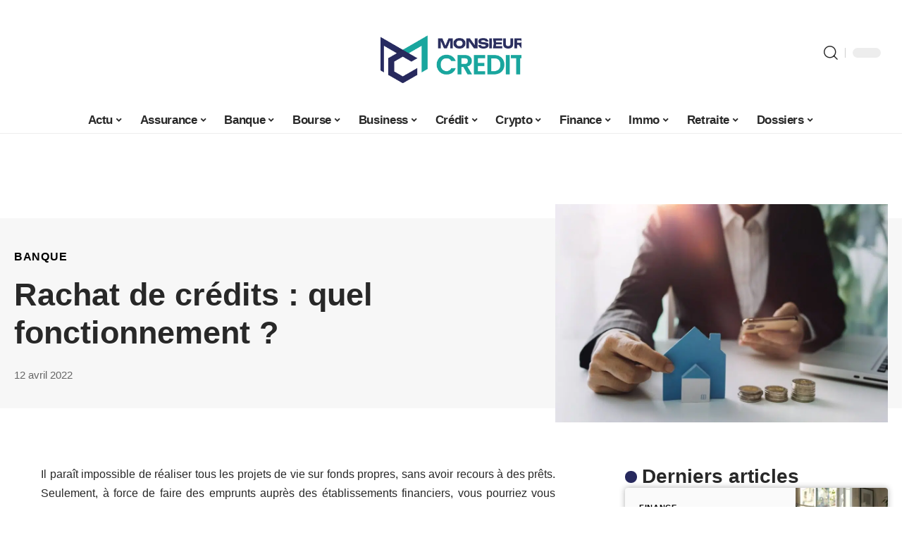

--- FILE ---
content_type: text/html; charset=UTF-8
request_url: https://monsieurcredit.fr/rachat-de-credits-quel-fonctionnement/
body_size: 32260
content:
<!DOCTYPE html>
<html lang="fr-FR">
<head><meta charset="UTF-8"><script>if(navigator.userAgent.match(/MSIE|Internet Explorer/i)||navigator.userAgent.match(/Trident\/7\..*?rv:11/i)){var href=document.location.href;if(!href.match(/[?&]nowprocket/)){if(href.indexOf("?")==-1){if(href.indexOf("#")==-1){document.location.href=href+"?nowprocket=1"}else{document.location.href=href.replace("#","?nowprocket=1#")}}else{if(href.indexOf("#")==-1){document.location.href=href+"&nowprocket=1"}else{document.location.href=href.replace("#","&nowprocket=1#")}}}}</script><script>(()=>{class RocketLazyLoadScripts{constructor(){this.v="2.0.4",this.userEvents=["keydown","keyup","mousedown","mouseup","mousemove","mouseover","mouseout","touchmove","touchstart","touchend","touchcancel","wheel","click","dblclick","input"],this.attributeEvents=["onblur","onclick","oncontextmenu","ondblclick","onfocus","onmousedown","onmouseenter","onmouseleave","onmousemove","onmouseout","onmouseover","onmouseup","onmousewheel","onscroll","onsubmit"]}async t(){this.i(),this.o(),/iP(ad|hone)/.test(navigator.userAgent)&&this.h(),this.u(),this.l(this),this.m(),this.k(this),this.p(this),this._(),await Promise.all([this.R(),this.L()]),this.lastBreath=Date.now(),this.S(this),this.P(),this.D(),this.O(),this.M(),await this.C(this.delayedScripts.normal),await this.C(this.delayedScripts.defer),await this.C(this.delayedScripts.async),await this.T(),await this.F(),await this.j(),await this.A(),window.dispatchEvent(new Event("rocket-allScriptsLoaded")),this.everythingLoaded=!0,this.lastTouchEnd&&await new Promise(t=>setTimeout(t,500-Date.now()+this.lastTouchEnd)),this.I(),this.H(),this.U(),this.W()}i(){this.CSPIssue=sessionStorage.getItem("rocketCSPIssue"),document.addEventListener("securitypolicyviolation",t=>{this.CSPIssue||"script-src-elem"!==t.violatedDirective||"data"!==t.blockedURI||(this.CSPIssue=!0,sessionStorage.setItem("rocketCSPIssue",!0))},{isRocket:!0})}o(){window.addEventListener("pageshow",t=>{this.persisted=t.persisted,this.realWindowLoadedFired=!0},{isRocket:!0}),window.addEventListener("pagehide",()=>{this.onFirstUserAction=null},{isRocket:!0})}h(){let t;function e(e){t=e}window.addEventListener("touchstart",e,{isRocket:!0}),window.addEventListener("touchend",function i(o){o.changedTouches[0]&&t.changedTouches[0]&&Math.abs(o.changedTouches[0].pageX-t.changedTouches[0].pageX)<10&&Math.abs(o.changedTouches[0].pageY-t.changedTouches[0].pageY)<10&&o.timeStamp-t.timeStamp<200&&(window.removeEventListener("touchstart",e,{isRocket:!0}),window.removeEventListener("touchend",i,{isRocket:!0}),"INPUT"===o.target.tagName&&"text"===o.target.type||(o.target.dispatchEvent(new TouchEvent("touchend",{target:o.target,bubbles:!0})),o.target.dispatchEvent(new MouseEvent("mouseover",{target:o.target,bubbles:!0})),o.target.dispatchEvent(new PointerEvent("click",{target:o.target,bubbles:!0,cancelable:!0,detail:1,clientX:o.changedTouches[0].clientX,clientY:o.changedTouches[0].clientY})),event.preventDefault()))},{isRocket:!0})}q(t){this.userActionTriggered||("mousemove"!==t.type||this.firstMousemoveIgnored?"keyup"===t.type||"mouseover"===t.type||"mouseout"===t.type||(this.userActionTriggered=!0,this.onFirstUserAction&&this.onFirstUserAction()):this.firstMousemoveIgnored=!0),"click"===t.type&&t.preventDefault(),t.stopPropagation(),t.stopImmediatePropagation(),"touchstart"===this.lastEvent&&"touchend"===t.type&&(this.lastTouchEnd=Date.now()),"click"===t.type&&(this.lastTouchEnd=0),this.lastEvent=t.type,t.composedPath&&t.composedPath()[0].getRootNode()instanceof ShadowRoot&&(t.rocketTarget=t.composedPath()[0]),this.savedUserEvents.push(t)}u(){this.savedUserEvents=[],this.userEventHandler=this.q.bind(this),this.userEvents.forEach(t=>window.addEventListener(t,this.userEventHandler,{passive:!1,isRocket:!0})),document.addEventListener("visibilitychange",this.userEventHandler,{isRocket:!0})}U(){this.userEvents.forEach(t=>window.removeEventListener(t,this.userEventHandler,{passive:!1,isRocket:!0})),document.removeEventListener("visibilitychange",this.userEventHandler,{isRocket:!0}),this.savedUserEvents.forEach(t=>{(t.rocketTarget||t.target).dispatchEvent(new window[t.constructor.name](t.type,t))})}m(){const t="return false",e=Array.from(this.attributeEvents,t=>"data-rocket-"+t),i="["+this.attributeEvents.join("],[")+"]",o="[data-rocket-"+this.attributeEvents.join("],[data-rocket-")+"]",s=(e,i,o)=>{o&&o!==t&&(e.setAttribute("data-rocket-"+i,o),e["rocket"+i]=new Function("event",o),e.setAttribute(i,t))};new MutationObserver(t=>{for(const n of t)"attributes"===n.type&&(n.attributeName.startsWith("data-rocket-")||this.everythingLoaded?n.attributeName.startsWith("data-rocket-")&&this.everythingLoaded&&this.N(n.target,n.attributeName.substring(12)):s(n.target,n.attributeName,n.target.getAttribute(n.attributeName))),"childList"===n.type&&n.addedNodes.forEach(t=>{if(t.nodeType===Node.ELEMENT_NODE)if(this.everythingLoaded)for(const i of[t,...t.querySelectorAll(o)])for(const t of i.getAttributeNames())e.includes(t)&&this.N(i,t.substring(12));else for(const e of[t,...t.querySelectorAll(i)])for(const t of e.getAttributeNames())this.attributeEvents.includes(t)&&s(e,t,e.getAttribute(t))})}).observe(document,{subtree:!0,childList:!0,attributeFilter:[...this.attributeEvents,...e]})}I(){this.attributeEvents.forEach(t=>{document.querySelectorAll("[data-rocket-"+t+"]").forEach(e=>{this.N(e,t)})})}N(t,e){const i=t.getAttribute("data-rocket-"+e);i&&(t.setAttribute(e,i),t.removeAttribute("data-rocket-"+e))}k(t){Object.defineProperty(HTMLElement.prototype,"onclick",{get(){return this.rocketonclick||null},set(e){this.rocketonclick=e,this.setAttribute(t.everythingLoaded?"onclick":"data-rocket-onclick","this.rocketonclick(event)")}})}S(t){function e(e,i){let o=e[i];e[i]=null,Object.defineProperty(e,i,{get:()=>o,set(s){t.everythingLoaded?o=s:e["rocket"+i]=o=s}})}e(document,"onreadystatechange"),e(window,"onload"),e(window,"onpageshow");try{Object.defineProperty(document,"readyState",{get:()=>t.rocketReadyState,set(e){t.rocketReadyState=e},configurable:!0}),document.readyState="loading"}catch(t){console.log("WPRocket DJE readyState conflict, bypassing")}}l(t){this.originalAddEventListener=EventTarget.prototype.addEventListener,this.originalRemoveEventListener=EventTarget.prototype.removeEventListener,this.savedEventListeners=[],EventTarget.prototype.addEventListener=function(e,i,o){o&&o.isRocket||!t.B(e,this)&&!t.userEvents.includes(e)||t.B(e,this)&&!t.userActionTriggered||e.startsWith("rocket-")||t.everythingLoaded?t.originalAddEventListener.call(this,e,i,o):(t.savedEventListeners.push({target:this,remove:!1,type:e,func:i,options:o}),"mouseenter"!==e&&"mouseleave"!==e||t.originalAddEventListener.call(this,e,t.savedUserEvents.push,o))},EventTarget.prototype.removeEventListener=function(e,i,o){o&&o.isRocket||!t.B(e,this)&&!t.userEvents.includes(e)||t.B(e,this)&&!t.userActionTriggered||e.startsWith("rocket-")||t.everythingLoaded?t.originalRemoveEventListener.call(this,e,i,o):t.savedEventListeners.push({target:this,remove:!0,type:e,func:i,options:o})}}J(t,e){this.savedEventListeners=this.savedEventListeners.filter(i=>{let o=i.type,s=i.target||window;return e!==o||t!==s||(this.B(o,s)&&(i.type="rocket-"+o),this.$(i),!1)})}H(){EventTarget.prototype.addEventListener=this.originalAddEventListener,EventTarget.prototype.removeEventListener=this.originalRemoveEventListener,this.savedEventListeners.forEach(t=>this.$(t))}$(t){t.remove?this.originalRemoveEventListener.call(t.target,t.type,t.func,t.options):this.originalAddEventListener.call(t.target,t.type,t.func,t.options)}p(t){let e;function i(e){return t.everythingLoaded?e:e.split(" ").map(t=>"load"===t||t.startsWith("load.")?"rocket-jquery-load":t).join(" ")}function o(o){function s(e){const s=o.fn[e];o.fn[e]=o.fn.init.prototype[e]=function(){return this[0]===window&&t.userActionTriggered&&("string"==typeof arguments[0]||arguments[0]instanceof String?arguments[0]=i(arguments[0]):"object"==typeof arguments[0]&&Object.keys(arguments[0]).forEach(t=>{const e=arguments[0][t];delete arguments[0][t],arguments[0][i(t)]=e})),s.apply(this,arguments),this}}if(o&&o.fn&&!t.allJQueries.includes(o)){const e={DOMContentLoaded:[],"rocket-DOMContentLoaded":[]};for(const t in e)document.addEventListener(t,()=>{e[t].forEach(t=>t())},{isRocket:!0});o.fn.ready=o.fn.init.prototype.ready=function(i){function s(){parseInt(o.fn.jquery)>2?setTimeout(()=>i.bind(document)(o)):i.bind(document)(o)}return"function"==typeof i&&(t.realDomReadyFired?!t.userActionTriggered||t.fauxDomReadyFired?s():e["rocket-DOMContentLoaded"].push(s):e.DOMContentLoaded.push(s)),o([])},s("on"),s("one"),s("off"),t.allJQueries.push(o)}e=o}t.allJQueries=[],o(window.jQuery),Object.defineProperty(window,"jQuery",{get:()=>e,set(t){o(t)}})}P(){const t=new Map;document.write=document.writeln=function(e){const i=document.currentScript,o=document.createRange(),s=i.parentElement;let n=t.get(i);void 0===n&&(n=i.nextSibling,t.set(i,n));const c=document.createDocumentFragment();o.setStart(c,0),c.appendChild(o.createContextualFragment(e)),s.insertBefore(c,n)}}async R(){return new Promise(t=>{this.userActionTriggered?t():this.onFirstUserAction=t})}async L(){return new Promise(t=>{document.addEventListener("DOMContentLoaded",()=>{this.realDomReadyFired=!0,t()},{isRocket:!0})})}async j(){return this.realWindowLoadedFired?Promise.resolve():new Promise(t=>{window.addEventListener("load",t,{isRocket:!0})})}M(){this.pendingScripts=[];this.scriptsMutationObserver=new MutationObserver(t=>{for(const e of t)e.addedNodes.forEach(t=>{"SCRIPT"!==t.tagName||t.noModule||t.isWPRocket||this.pendingScripts.push({script:t,promise:new Promise(e=>{const i=()=>{const i=this.pendingScripts.findIndex(e=>e.script===t);i>=0&&this.pendingScripts.splice(i,1),e()};t.addEventListener("load",i,{isRocket:!0}),t.addEventListener("error",i,{isRocket:!0}),setTimeout(i,1e3)})})})}),this.scriptsMutationObserver.observe(document,{childList:!0,subtree:!0})}async F(){await this.X(),this.pendingScripts.length?(await this.pendingScripts[0].promise,await this.F()):this.scriptsMutationObserver.disconnect()}D(){this.delayedScripts={normal:[],async:[],defer:[]},document.querySelectorAll("script[type$=rocketlazyloadscript]").forEach(t=>{t.hasAttribute("data-rocket-src")?t.hasAttribute("async")&&!1!==t.async?this.delayedScripts.async.push(t):t.hasAttribute("defer")&&!1!==t.defer||"module"===t.getAttribute("data-rocket-type")?this.delayedScripts.defer.push(t):this.delayedScripts.normal.push(t):this.delayedScripts.normal.push(t)})}async _(){await this.L();let t=[];document.querySelectorAll("script[type$=rocketlazyloadscript][data-rocket-src]").forEach(e=>{let i=e.getAttribute("data-rocket-src");if(i&&!i.startsWith("data:")){i.startsWith("//")&&(i=location.protocol+i);try{const o=new URL(i).origin;o!==location.origin&&t.push({src:o,crossOrigin:e.crossOrigin||"module"===e.getAttribute("data-rocket-type")})}catch(t){}}}),t=[...new Map(t.map(t=>[JSON.stringify(t),t])).values()],this.Y(t,"preconnect")}async G(t){if(await this.K(),!0!==t.noModule||!("noModule"in HTMLScriptElement.prototype))return new Promise(e=>{let i;function o(){(i||t).setAttribute("data-rocket-status","executed"),e()}try{if(navigator.userAgent.includes("Firefox/")||""===navigator.vendor||this.CSPIssue)i=document.createElement("script"),[...t.attributes].forEach(t=>{let e=t.nodeName;"type"!==e&&("data-rocket-type"===e&&(e="type"),"data-rocket-src"===e&&(e="src"),i.setAttribute(e,t.nodeValue))}),t.text&&(i.text=t.text),t.nonce&&(i.nonce=t.nonce),i.hasAttribute("src")?(i.addEventListener("load",o,{isRocket:!0}),i.addEventListener("error",()=>{i.setAttribute("data-rocket-status","failed-network"),e()},{isRocket:!0}),setTimeout(()=>{i.isConnected||e()},1)):(i.text=t.text,o()),i.isWPRocket=!0,t.parentNode.replaceChild(i,t);else{const i=t.getAttribute("data-rocket-type"),s=t.getAttribute("data-rocket-src");i?(t.type=i,t.removeAttribute("data-rocket-type")):t.removeAttribute("type"),t.addEventListener("load",o,{isRocket:!0}),t.addEventListener("error",i=>{this.CSPIssue&&i.target.src.startsWith("data:")?(console.log("WPRocket: CSP fallback activated"),t.removeAttribute("src"),this.G(t).then(e)):(t.setAttribute("data-rocket-status","failed-network"),e())},{isRocket:!0}),s?(t.fetchPriority="high",t.removeAttribute("data-rocket-src"),t.src=s):t.src="data:text/javascript;base64,"+window.btoa(unescape(encodeURIComponent(t.text)))}}catch(i){t.setAttribute("data-rocket-status","failed-transform"),e()}});t.setAttribute("data-rocket-status","skipped")}async C(t){const e=t.shift();return e?(e.isConnected&&await this.G(e),this.C(t)):Promise.resolve()}O(){this.Y([...this.delayedScripts.normal,...this.delayedScripts.defer,...this.delayedScripts.async],"preload")}Y(t,e){this.trash=this.trash||[];let i=!0;var o=document.createDocumentFragment();t.forEach(t=>{const s=t.getAttribute&&t.getAttribute("data-rocket-src")||t.src;if(s&&!s.startsWith("data:")){const n=document.createElement("link");n.href=s,n.rel=e,"preconnect"!==e&&(n.as="script",n.fetchPriority=i?"high":"low"),t.getAttribute&&"module"===t.getAttribute("data-rocket-type")&&(n.crossOrigin=!0),t.crossOrigin&&(n.crossOrigin=t.crossOrigin),t.integrity&&(n.integrity=t.integrity),t.nonce&&(n.nonce=t.nonce),o.appendChild(n),this.trash.push(n),i=!1}}),document.head.appendChild(o)}W(){this.trash.forEach(t=>t.remove())}async T(){try{document.readyState="interactive"}catch(t){}this.fauxDomReadyFired=!0;try{await this.K(),this.J(document,"readystatechange"),document.dispatchEvent(new Event("rocket-readystatechange")),await this.K(),document.rocketonreadystatechange&&document.rocketonreadystatechange(),await this.K(),this.J(document,"DOMContentLoaded"),document.dispatchEvent(new Event("rocket-DOMContentLoaded")),await this.K(),this.J(window,"DOMContentLoaded"),window.dispatchEvent(new Event("rocket-DOMContentLoaded"))}catch(t){console.error(t)}}async A(){try{document.readyState="complete"}catch(t){}try{await this.K(),this.J(document,"readystatechange"),document.dispatchEvent(new Event("rocket-readystatechange")),await this.K(),document.rocketonreadystatechange&&document.rocketonreadystatechange(),await this.K(),this.J(window,"load"),window.dispatchEvent(new Event("rocket-load")),await this.K(),window.rocketonload&&window.rocketonload(),await this.K(),this.allJQueries.forEach(t=>t(window).trigger("rocket-jquery-load")),await this.K(),this.J(window,"pageshow");const t=new Event("rocket-pageshow");t.persisted=this.persisted,window.dispatchEvent(t),await this.K(),window.rocketonpageshow&&window.rocketonpageshow({persisted:this.persisted})}catch(t){console.error(t)}}async K(){Date.now()-this.lastBreath>45&&(await this.X(),this.lastBreath=Date.now())}async X(){return document.hidden?new Promise(t=>setTimeout(t)):new Promise(t=>requestAnimationFrame(t))}B(t,e){return e===document&&"readystatechange"===t||(e===document&&"DOMContentLoaded"===t||(e===window&&"DOMContentLoaded"===t||(e===window&&"load"===t||e===window&&"pageshow"===t)))}static run(){(new RocketLazyLoadScripts).t()}}RocketLazyLoadScripts.run()})();</script>
    
    <meta http-equiv="X-UA-Compatible" content="IE=edge">
    <meta name="viewport" content="width=device-width, initial-scale=1">
    <link rel="profile" href="https://gmpg.org/xfn/11">
	<meta name='robots' content='index, follow, max-image-preview:large, max-snippet:-1, max-video-preview:-1' />
            <link rel="apple-touch-icon" href="https://monsieurcredit.fr/wp-content/uploads/monsieurcredit.fr-512x512_2-1.png"/>
		            <meta name="msapplication-TileColor" content="#ffffff">
            <meta name="msapplication-TileImage" content="https://monsieurcredit.fr/wp-content/uploads/monsieurcredit.fr-512x512_2-1.png"/>
		<meta http-equiv="Content-Security-Policy" content="upgrade-insecure-requests">

	<!-- This site is optimized with the Yoast SEO plugin v26.8 - https://yoast.com/product/yoast-seo-wordpress/ -->
	<title>Rachat de crédits : quel fonctionnement ? - Monsieur Crédit</title>
	<link rel="canonical" href="https://monsieurcredit.fr/rachat-de-credits-quel-fonctionnement/" />
	<meta property="og:locale" content="fr_FR" />
	<meta property="og:type" content="article" />
	<meta property="og:title" content="Rachat de crédits : quel fonctionnement ? - Monsieur Crédit" />
	<meta property="og:description" content="Il paraît impossible de réaliser tous les projets de vie sur fonds propres, sans avoir recours à des prêts. Seulement, à force de faire des emprunts auprès des établissements financiers, vous pourriez vous retrouver avec beaucoup de mensualités. Cette situation n&rsquo;est pas du tout agréable. C&rsquo;est la raison pour laquelle le rachat de crédit existe. [&hellip;]" />
	<meta property="og:url" content="https://monsieurcredit.fr/rachat-de-credits-quel-fonctionnement/" />
	<meta property="og:site_name" content="Monsieur Crédit" />
	<meta property="article:published_time" content="2022-04-12T08:10:02+00:00" />
	<meta property="article:modified_time" content="2023-12-02T17:07:32+00:00" />
	<meta property="og:image" content="https://monsieurcredit.fr/wp-content/uploads/fonctionnement-credits.jpg" />
	<meta property="og:image:width" content="1200" />
	<meta property="og:image:height" content="800" />
	<meta property="og:image:type" content="image/jpeg" />
	<meta name="author" content="Nico" />
	<meta name="twitter:card" content="summary_large_image" />
	<meta name="twitter:label1" content="Écrit par" />
	<meta name="twitter:data1" content="Nico" />
	<meta name="twitter:label2" content="Durée de lecture estimée" />
	<meta name="twitter:data2" content="3 minutes" />
	<script type="application/ld+json" class="yoast-schema-graph">{"@context":"https://schema.org","@graph":[{"@type":"Article","@id":"https://monsieurcredit.fr/rachat-de-credits-quel-fonctionnement/#article","isPartOf":{"@id":"https://monsieurcredit.fr/rachat-de-credits-quel-fonctionnement/"},"author":{"name":"Nico","@id":"https://monsieurcredit.fr/#/schema/person/504a95d2eaab6173fb647310ead91c5c"},"headline":"Rachat de crédits : quel fonctionnement ?","datePublished":"2022-04-12T08:10:02+00:00","dateModified":"2023-12-02T17:07:32+00:00","mainEntityOfPage":{"@id":"https://monsieurcredit.fr/rachat-de-credits-quel-fonctionnement/"},"wordCount":623,"publisher":{"@id":"https://monsieurcredit.fr/#organization"},"image":{"@id":"https://monsieurcredit.fr/rachat-de-credits-quel-fonctionnement/#primaryimage"},"thumbnailUrl":"https://monsieurcredit.fr/wp-content/uploads/fonctionnement-credits.jpg","articleSection":["Banque"],"inLanguage":"fr-FR"},{"@type":"WebPage","@id":"https://monsieurcredit.fr/rachat-de-credits-quel-fonctionnement/","url":"https://monsieurcredit.fr/rachat-de-credits-quel-fonctionnement/","name":"Rachat de crédits : quel fonctionnement ? - Monsieur Crédit","isPartOf":{"@id":"https://monsieurcredit.fr/#website"},"primaryImageOfPage":{"@id":"https://monsieurcredit.fr/rachat-de-credits-quel-fonctionnement/#primaryimage"},"image":{"@id":"https://monsieurcredit.fr/rachat-de-credits-quel-fonctionnement/#primaryimage"},"thumbnailUrl":"https://monsieurcredit.fr/wp-content/uploads/fonctionnement-credits.jpg","datePublished":"2022-04-12T08:10:02+00:00","dateModified":"2023-12-02T17:07:32+00:00","breadcrumb":{"@id":"https://monsieurcredit.fr/rachat-de-credits-quel-fonctionnement/#breadcrumb"},"inLanguage":"fr-FR","potentialAction":[{"@type":"ReadAction","target":["https://monsieurcredit.fr/rachat-de-credits-quel-fonctionnement/"]}]},{"@type":"ImageObject","inLanguage":"fr-FR","@id":"https://monsieurcredit.fr/rachat-de-credits-quel-fonctionnement/#primaryimage","url":"https://monsieurcredit.fr/wp-content/uploads/fonctionnement-credits.jpg","contentUrl":"https://monsieurcredit.fr/wp-content/uploads/fonctionnement-credits.jpg","width":1200,"height":800},{"@type":"BreadcrumbList","@id":"https://monsieurcredit.fr/rachat-de-credits-quel-fonctionnement/#breadcrumb","itemListElement":[{"@type":"ListItem","position":1,"name":"Accueil","item":"https://monsieurcredit.fr/"},{"@type":"ListItem","position":2,"name":"Rachat de crédits : quel fonctionnement ?"}]},{"@type":"WebSite","@id":"https://monsieurcredit.fr/#website","url":"https://monsieurcredit.fr/","name":"Monsieur Crédit","description":"Un blog finance pas comme les autres","publisher":{"@id":"https://monsieurcredit.fr/#organization"},"potentialAction":[{"@type":"SearchAction","target":{"@type":"EntryPoint","urlTemplate":"https://monsieurcredit.fr/?s={search_term_string}"},"query-input":{"@type":"PropertyValueSpecification","valueRequired":true,"valueName":"search_term_string"}}],"inLanguage":"fr-FR"},{"@type":"Organization","@id":"https://monsieurcredit.fr/#organization","name":"Monsieur Crédit","url":"https://monsieurcredit.fr/","logo":{"@type":"ImageObject","inLanguage":"fr-FR","@id":"https://monsieurcredit.fr/#/schema/logo/image/","url":"https://monsieurcredit.fr/wp-content/uploads/monsieurcredit.fr_.png","contentUrl":"https://monsieurcredit.fr/wp-content/uploads/monsieurcredit.fr_.png","width":1000,"height":371,"caption":"Monsieur Crédit"},"image":{"@id":"https://monsieurcredit.fr/#/schema/logo/image/"}},{"@type":"Person","@id":"https://monsieurcredit.fr/#/schema/person/504a95d2eaab6173fb647310ead91c5c","name":"Nico","image":{"@type":"ImageObject","inLanguage":"fr-FR","@id":"https://monsieurcredit.fr/#/schema/person/image/","url":"https://secure.gravatar.com/avatar/762c20bc706aadf450259163b10b65c1fd0ff57ef3f7ef5887281cd90d2724ce?s=96&d=mm&r=g","contentUrl":"https://secure.gravatar.com/avatar/762c20bc706aadf450259163b10b65c1fd0ff57ef3f7ef5887281cd90d2724ce?s=96&d=mm&r=g","caption":"Nico"}}]}</script>
	<!-- / Yoast SEO plugin. -->


<link rel="alternate" type="application/rss+xml" title="Monsieur Crédit &raquo; Flux" href="https://monsieurcredit.fr/feed/" />
<link rel="alternate" title="oEmbed (JSON)" type="application/json+oembed" href="https://monsieurcredit.fr/wp-json/oembed/1.0/embed?url=https%3A%2F%2Fmonsieurcredit.fr%2Frachat-de-credits-quel-fonctionnement%2F" />
<link rel="alternate" title="oEmbed (XML)" type="text/xml+oembed" href="https://monsieurcredit.fr/wp-json/oembed/1.0/embed?url=https%3A%2F%2Fmonsieurcredit.fr%2Frachat-de-credits-quel-fonctionnement%2F&#038;format=xml" />
<style id='wp-img-auto-sizes-contain-inline-css'>
img:is([sizes=auto i],[sizes^="auto," i]){contain-intrinsic-size:3000px 1500px}
/*# sourceURL=wp-img-auto-sizes-contain-inline-css */
</style>
<link data-minify="1" rel='stylesheet' id='global-tweaks-css' href='https://monsieurcredit.fr/wp-content/cache/min/1/wp-content/plugins/zz-awp-optimize/assets/css/global-tweaks.css?ver=1768920636' media='all' />
<link data-minify="1" rel='stylesheet' id='theme-tweaks-css' href='https://monsieurcredit.fr/wp-content/cache/min/1/wp-content/plugins/zz-awp-optimize/inc/themes/foxiz/assets/css/tweaks.css?ver=1768920636' media='all' />
<link data-minify="1" rel='stylesheet' id='font-system-css' href='https://monsieurcredit.fr/wp-content/cache/min/1/wp-content/plugins/zz-awp-optimize/assets/css/font-system.css?ver=1768920636' media='all' />
<style id='wp-emoji-styles-inline-css'>

	img.wp-smiley, img.emoji {
		display: inline !important;
		border: none !important;
		box-shadow: none !important;
		height: 1em !important;
		width: 1em !important;
		margin: 0 0.07em !important;
		vertical-align: -0.1em !important;
		background: none !important;
		padding: 0 !important;
	}
/*# sourceURL=wp-emoji-styles-inline-css */
</style>
<link rel='stylesheet' id='elementor-frontend-css' href='https://monsieurcredit.fr/wp-content/plugins/elementor/assets/css/frontend.min.css?ver=3.34.2' media='all' />
<link rel='stylesheet' id='elementor-post-4468-css' href='https://monsieurcredit.fr/wp-content/uploads/elementor/css/post-4468.css?ver=1768920622' media='all' />
<link data-minify="1" rel='stylesheet' id='foxiz-main-css' href='https://monsieurcredit.fr/wp-content/cache/min/1/wp-content/themes/foxiz/assets/css/main.css?ver=1768920636' media='all' />
<link data-minify="1" rel='stylesheet' id='foxiz-print-css' href='https://monsieurcredit.fr/wp-content/cache/min/1/wp-content/themes/foxiz/assets/css/print.css?ver=1768920636' media='all' />
<link data-minify="1" rel='stylesheet' id='foxiz-style-css' href='https://monsieurcredit.fr/wp-content/cache/min/1/wp-content/themes/foxiz-child-010/style.css?ver=1768920636' media='all' />
<style id='foxiz-style-inline-css'>
:root {--g-color :#27295d;--g-color-90 :#27295de6;}[data-theme="dark"], .light-scheme {--wc-add-cart-color :#ffffff;}[data-theme="dark"].is-hd-4 {--nav-bg: #191c20;--nav-bg-from: #191c20;--nav-bg-to: #191c20;}[data-theme="dark"].is-hd-5, [data-theme="dark"].is-hd-5:not(.sticky-on) {--nav-bg: #191c20;--nav-bg-from: #191c20;--nav-bg-to: #191c20;}:root {--max-width-wo-sb : 860px;--hyperlink-line-color :var(--g-color);}.search-header:before { background-repeat : no-repeat;background-size : cover;background-attachment : scroll;background-position : center center;}[data-theme="dark"] .search-header:before { background-repeat : no-repeat;background-size : cover;background-attachment : scroll;background-position : center center;}.footer-has-bg { background-color : #88888812;}#amp-mobile-version-switcher { display: none; }
/*# sourceURL=foxiz-style-inline-css */
</style>
<style id='rocket-lazyload-inline-css'>
.rll-youtube-player{position:relative;padding-bottom:56.23%;height:0;overflow:hidden;max-width:100%;}.rll-youtube-player:focus-within{outline: 2px solid currentColor;outline-offset: 5px;}.rll-youtube-player iframe{position:absolute;top:0;left:0;width:100%;height:100%;z-index:100;background:0 0}.rll-youtube-player img{bottom:0;display:block;left:0;margin:auto;max-width:100%;width:100%;position:absolute;right:0;top:0;border:none;height:auto;-webkit-transition:.4s all;-moz-transition:.4s all;transition:.4s all}.rll-youtube-player img:hover{-webkit-filter:brightness(75%)}.rll-youtube-player .play{height:100%;width:100%;left:0;top:0;position:absolute;background:var(--wpr-bg-09eff114-fc41-4a4b-948e-45d011cbc4c3) no-repeat center;background-color: transparent !important;cursor:pointer;border:none;}.wp-embed-responsive .wp-has-aspect-ratio .rll-youtube-player{position:absolute;padding-bottom:0;width:100%;height:100%;top:0;bottom:0;left:0;right:0}
/*# sourceURL=rocket-lazyload-inline-css */
</style>
<script src="https://monsieurcredit.fr/wp-includes/js/jquery/jquery.min.js?ver=3.7.1" id="jquery-core-js" data-rocket-defer defer></script>
<script src="https://monsieurcredit.fr/wp-includes/js/jquery/jquery-migrate.min.js?ver=3.4.1" id="jquery-migrate-js" data-rocket-defer defer></script>
<link rel="https://api.w.org/" href="https://monsieurcredit.fr/wp-json/" /><link rel="alternate" title="JSON" type="application/json" href="https://monsieurcredit.fr/wp-json/wp/v2/posts/1884" /><meta name="generator" content="WordPress 6.9" />
<link rel='shortlink' href='https://monsieurcredit.fr/?p=1884' />
<link rel="EditURI" type="application/rsd+xml" title="RSD" href="https://monsieurcredit.fr/send.php?rsd" />
<!-- Google tag (gtag.js) -->
<script type="rocketlazyloadscript" async data-rocket-src="https://www.googletagmanager.com/gtag/js?id=G-NYB2TYEC9S"></script>
<script type="rocketlazyloadscript">
  window.dataLayer = window.dataLayer || [];
  function gtag(){dataLayer.push(arguments);}
  gtag('js', new Date());

  gtag('config', 'G-NYB2TYEC9S');
</script>
<link rel="icon" type="image/png" href="/wp-content/uploads/fbrfg/favicon-96x96.png" sizes="96x96" />
<link rel="icon" type="image/svg+xml" href="/wp-content/uploads/fbrfg/favicon.svg" />
<link rel="shortcut icon" href="/wp-content/uploads/fbrfg/favicon.ico" />
<link rel="apple-touch-icon" sizes="180x180" href="/wp-content/uploads/fbrfg/apple-touch-icon.png" />
<link rel="manifest" href="/wp-content/uploads/fbrfg/site.webmanifest" /><style>
        .elementor-widget-sidebar {
            position: sticky !important;
            top: 20px !important;
        }
    </style><meta name="generator" content="Elementor 3.34.2; features: e_font_icon_svg, additional_custom_breakpoints; settings: css_print_method-external, google_font-enabled, font_display-swap">
			<style>
				.e-con.e-parent:nth-of-type(n+4):not(.e-lazyloaded):not(.e-no-lazyload),
				.e-con.e-parent:nth-of-type(n+4):not(.e-lazyloaded):not(.e-no-lazyload) * {
					background-image: none !important;
				}
				@media screen and (max-height: 1024px) {
					.e-con.e-parent:nth-of-type(n+3):not(.e-lazyloaded):not(.e-no-lazyload),
					.e-con.e-parent:nth-of-type(n+3):not(.e-lazyloaded):not(.e-no-lazyload) * {
						background-image: none !important;
					}
				}
				@media screen and (max-height: 640px) {
					.e-con.e-parent:nth-of-type(n+2):not(.e-lazyloaded):not(.e-no-lazyload),
					.e-con.e-parent:nth-of-type(n+2):not(.e-lazyloaded):not(.e-no-lazyload) * {
						background-image: none !important;
					}
				}
			</style>
			<link rel="icon" href="https://monsieurcredit.fr/wp-content/uploads/monsieurcredit.fr-512x512_2-150x150.png" sizes="32x32" />
<link rel="icon" href="https://monsieurcredit.fr/wp-content/uploads/monsieurcredit.fr-512x512_2-300x300.png" sizes="192x192" />
<link rel="apple-touch-icon" href="https://monsieurcredit.fr/wp-content/uploads/monsieurcredit.fr-512x512_2-300x300.png" />
<meta name="msapplication-TileImage" content="https://monsieurcredit.fr/wp-content/uploads/monsieurcredit.fr-512x512_2-300x300.png" />
<noscript><style id="rocket-lazyload-nojs-css">.rll-youtube-player, [data-lazy-src]{display:none !important;}</style></noscript><style id="wpr-lazyload-bg-container"></style><style id="wpr-lazyload-bg-exclusion"></style>
<noscript>
<style id="wpr-lazyload-bg-nostyle">.rll-youtube-player .play{--wpr-bg-09eff114-fc41-4a4b-948e-45d011cbc4c3: url('https://monsieurcredit.fr/wp-content/plugins/wp-rocket/assets/img/youtube.png');}</style>
</noscript>
<script type="application/javascript">const rocket_pairs = [{"selector":".rll-youtube-player .play","style":".rll-youtube-player .play{--wpr-bg-09eff114-fc41-4a4b-948e-45d011cbc4c3: url('https:\/\/monsieurcredit.fr\/wp-content\/plugins\/wp-rocket\/assets\/img\/youtube.png');}","hash":"09eff114-fc41-4a4b-948e-45d011cbc4c3","url":"https:\/\/monsieurcredit.fr\/wp-content\/plugins\/wp-rocket\/assets\/img\/youtube.png"}]; const rocket_excluded_pairs = [];</script><meta name="generator" content="WP Rocket 3.20.3" data-wpr-features="wpr_lazyload_css_bg_img wpr_delay_js wpr_defer_js wpr_minify_js wpr_lazyload_images wpr_lazyload_iframes wpr_image_dimensions wpr_cache_webp wpr_minify_css wpr_desktop" /></head>
<body data-rsssl=1 class="wp-singular post-template-default single single-post postid-1884 single-format-standard wp-custom-logo wp-embed-responsive wp-theme-foxiz wp-child-theme-foxiz-child-010 elementor-default elementor-kit-4468 menu-ani-1 hover-ani-1 is-rm-1 is-hd-5 is-standard-6 is-backtop none-m-backtop is-mstick is-smart-sticky sync-bookmarks" data-theme="default">
<div data-rocket-location-hash="7e4f4a3adee48df92822953dbaffab3d" class="site-outer">
	        <header data-rocket-location-hash="a025520b3b9d078a22f049c93d5f0031" id="site-header" class="header-wrap rb-section header-5 header-fw style-border has-quick-menu">
			        <div data-rocket-location-hash="bf588db960b64fe2d3b70204ea757e70" class="reading-indicator"><span id="reading-progress"></span></div>
		            <div data-rocket-location-hash="eaf1f195b4aae053ed5d930ce5d3c91f" class="logo-sec">
                <div class="logo-sec-inner rb-container edge-padding">
                    <div class="logo-sec-left">
						                    </div>
                    <div class="logo-sec-center">        <div class="logo-wrap is-image-logo site-branding">
            <a href="https://monsieurcredit.fr/" class="logo" title="Monsieur Crédit">
				<img fetchpriority="high" class="logo-default" data-mode="default" height="200" width="400" src="https://monsieurcredit.fr/wp-content/uploads/monsieurcredit.fr-800x400-1.png" srcset="https://monsieurcredit.fr/wp-content/uploads/monsieurcredit.fr-800x400-1.png 1x,https://monsieurcredit.fr/wp-content/uploads/monsieurcredit.fr-800x400-1.png 2x" alt="Monsieur Crédit" decoding="async" loading="eager"><img class="logo-dark" data-mode="dark" height="200" width="400" src="https://monsieurcredit.fr/wp-content/uploads/monsieurcredit.fr-800x400-1.png" srcset="https://monsieurcredit.fr/wp-content/uploads/monsieurcredit.fr-800x400-1.png 1x,https://monsieurcredit.fr/wp-content/uploads/monsieurcredit.fr-800x400-1.png 2x" alt="Monsieur Crédit" decoding="async" loading="eager">            </a>
        </div>
		</div>
                    <div class="logo-sec-right">
                        <div class="navbar-right">
							        <div class="wnav-holder w-header-search header-dropdown-outer">
            <a href="#" data-title="Recherche" class="icon-holder header-element search-btn search-trigger" aria-label="search">
				<i class="rbi rbi-search wnav-icon" aria-hidden="true"></i>				            </a>
			                <div class="header-dropdown">
                    <div class="header-search-form">
						        <form method="get" action="https://monsieurcredit.fr/" class="rb-search-form">
            <div class="search-form-inner">
				                    <span class="search-icon"><i class="rbi rbi-search" aria-hidden="true"></i></span>
				                <span class="search-text"><input type="text" class="field" placeholder="Votre recherche..." value="" name="s"/></span>
                <span class="rb-search-submit"><input type="submit" value="Recherche"/>                        <i class="rbi rbi-cright" aria-hidden="true"></i></span>
            </div>
        </form>
							                    </div>
                </div>
			        </div>
		        <div class="dark-mode-toggle-wrap">
            <div class="dark-mode-toggle">
                <span class="dark-mode-slide">
                    <i class="dark-mode-slide-btn mode-icon-dark" data-title="Mode lumière"><svg class="svg-icon svg-mode-dark" aria-hidden="true" role="img" focusable="false" xmlns="http://www.w3.org/2000/svg" viewBox="0 0 512 512"><path fill="currentColor" d="M507.681,209.011c-1.297-6.991-7.324-12.111-14.433-12.262c-7.104-0.122-13.347,4.711-14.936,11.643 c-15.26,66.497-73.643,112.94-141.978,112.94c-80.321,0-145.667-65.346-145.667-145.666c0-68.335,46.443-126.718,112.942-141.976 c6.93-1.59,11.791-7.826,11.643-14.934c-0.149-7.108-5.269-13.136-12.259-14.434C287.546,1.454,271.735,0,256,0 C187.62,0,123.333,26.629,74.98,74.981C26.628,123.333,0,187.62,0,256s26.628,132.667,74.98,181.019 C123.333,485.371,187.62,512,256,512s132.667-26.629,181.02-74.981C485.372,388.667,512,324.38,512,256 C512,240.278,510.546,224.469,507.681,209.011z" /></svg></i>
                    <i class="dark-mode-slide-btn mode-icon-default" data-title="Mode sombre"><svg class="svg-icon svg-mode-light" aria-hidden="true" role="img" focusable="false" xmlns="http://www.w3.org/2000/svg" viewBox="0 0 232.447 232.447"><path fill="currentColor" d="M116.211,194.8c-4.143,0-7.5,3.357-7.5,7.5v22.643c0,4.143,3.357,7.5,7.5,7.5s7.5-3.357,7.5-7.5V202.3 C123.711,198.157,120.354,194.8,116.211,194.8z" /><path fill="currentColor" d="M116.211,37.645c4.143,0,7.5-3.357,7.5-7.5V7.505c0-4.143-3.357-7.5-7.5-7.5s-7.5,3.357-7.5,7.5v22.641 C108.711,34.288,112.068,37.645,116.211,37.645z" /><path fill="currentColor" d="M50.054,171.78l-16.016,16.008c-2.93,2.929-2.931,7.677-0.003,10.606c1.465,1.466,3.385,2.198,5.305,2.198 c1.919,0,3.838-0.731,5.302-2.195l16.016-16.008c2.93-2.929,2.931-7.677,0.003-10.606C57.731,168.852,52.982,168.851,50.054,171.78 z" /><path fill="currentColor" d="M177.083,62.852c1.919,0,3.838-0.731,5.302-2.195L198.4,44.649c2.93-2.929,2.931-7.677,0.003-10.606 c-2.93-2.932-7.679-2.931-10.607-0.003l-16.016,16.008c-2.93,2.929-2.931,7.677-0.003,10.607 C173.243,62.12,175.163,62.852,177.083,62.852z" /><path fill="currentColor" d="M37.645,116.224c0-4.143-3.357-7.5-7.5-7.5H7.5c-4.143,0-7.5,3.357-7.5,7.5s3.357,7.5,7.5,7.5h22.645 C34.287,123.724,37.645,120.366,37.645,116.224z" /><path fill="currentColor" d="M224.947,108.724h-22.652c-4.143,0-7.5,3.357-7.5,7.5s3.357,7.5,7.5,7.5h22.652c4.143,0,7.5-3.357,7.5-7.5 S229.09,108.724,224.947,108.724z" /><path fill="currentColor" d="M50.052,60.655c1.465,1.465,3.384,2.197,5.304,2.197c1.919,0,3.839-0.732,5.303-2.196c2.93-2.929,2.93-7.678,0.001-10.606 L44.652,34.042c-2.93-2.93-7.679-2.929-10.606-0.001c-2.93,2.929-2.93,7.678-0.001,10.606L50.052,60.655z" /><path fill="currentColor" d="M182.395,171.782c-2.93-2.929-7.679-2.93-10.606-0.001c-2.93,2.929-2.93,7.678-0.001,10.607l16.007,16.008 c1.465,1.465,3.384,2.197,5.304,2.197c1.919,0,3.839-0.732,5.303-2.196c2.93-2.929,2.93-7.678,0.001-10.607L182.395,171.782z" /><path fill="currentColor" d="M116.22,48.7c-37.232,0-67.523,30.291-67.523,67.523s30.291,67.523,67.523,67.523s67.522-30.291,67.522-67.523 S153.452,48.7,116.22,48.7z M116.22,168.747c-28.962,0-52.523-23.561-52.523-52.523S87.258,63.7,116.22,63.7 c28.961,0,52.522,23.562,52.522,52.523S145.181,168.747,116.22,168.747z" /></svg></i>
                </span>
            </div>
        </div>
		                        </div>
                    </div>
                </div>
            </div>
            <div id="navbar-outer" class="navbar-outer">
                <div id="sticky-holder" class="sticky-holder">
                    <div class="navbar-wrap">
                        <div class="rb-container edge-padding">
                            <div class="navbar-inner">
                                <div class="navbar-center">
									        <nav id="site-navigation" class="main-menu-wrap" aria-label="main menu"><ul id="menu-main-1" class="main-menu rb-menu large-menu" itemscope itemtype="https://www.schema.org/SiteNavigationElement"><li class="menu-item menu-item-type-taxonomy menu-item-object-category menu-item-1413 menu-item-has-children menu-has-child-mega is-child-wide"><a href="https://monsieurcredit.fr/actu/"><span>Actu</span></a><div class="mega-dropdown is-mega-category"><div class="rb-container edge-padding"><div class="mega-dropdown-inner"><div class="mega-header mega-header-fw"><span class="h4">Actu</span><a class="mega-link is-meta" href="https://monsieurcredit.fr/actu/"><span>Show More</span><i class="rbi rbi-cright" aria-hidden="true"></i></a></div><div id="mega-listing-1413" class="block-wrap block-small block-grid block-grid-small-1 rb-columns rb-col-5 is-gap-10"><div class="block-inner">        <div class="p-wrap p-grid p-grid-small-1" data-pid="1278">
	            <div class="feat-holder overlay-text">
				        <div class="p-featured">
			        <a class="p-flink" href="https://monsieurcredit.fr/salaire-smic-net-comment-le-calcule-t-on/" title="Salaire SMIC net : comment le calcule-t-on ?">
			<img width="330" height="220" src="data:image/svg+xml,%3Csvg%20xmlns='http://www.w3.org/2000/svg'%20viewBox='0%200%20330%20220'%3E%3C/svg%3E" class="featured-img wp-post-image" alt="" decoding="async" data-lazy-srcset="https://monsieurcredit.fr/wp-content/uploads/a6efe3e2fc0468f581bdbd09359a2cad.jpe.webp 849w,https://monsieurcredit.fr/wp-content/uploads/a6efe3e2fc0468f581bdbd09359a2cad-300x199.jpe.webp 300w,https://monsieurcredit.fr/wp-content/uploads/a6efe3e2fc0468f581bdbd09359a2cad-768x510.jpe.webp 768w" data-lazy-sizes="auto, (max-width: 330px) 100vw, 330px" data-lazy-src="https://monsieurcredit.fr/wp-content/uploads/a6efe3e2fc0468f581bdbd09359a2cad.jpe.webp" /><noscript><img loading="lazy" width="330" height="220" src="https://monsieurcredit.fr/wp-content/uploads/a6efe3e2fc0468f581bdbd09359a2cad.jpe.webp" class="featured-img wp-post-image" alt="" loading="lazy" decoding="async" srcset="https://monsieurcredit.fr/wp-content/uploads/a6efe3e2fc0468f581bdbd09359a2cad.jpe.webp 849w,https://monsieurcredit.fr/wp-content/uploads/a6efe3e2fc0468f581bdbd09359a2cad-300x199.jpe.webp 300w,https://monsieurcredit.fr/wp-content/uploads/a6efe3e2fc0468f581bdbd09359a2cad-768x510.jpe.webp 768w" sizes="auto, (max-width: 330px) 100vw, 330px" /></noscript>        </a>
		        </div>
	            </div>
		        <div class="p-content">
			<span class="entry-title h4">        <a class="p-url" href="https://monsieurcredit.fr/salaire-smic-net-comment-le-calcule-t-on/" rel="bookmark">Salaire SMIC net : comment le calcule-t-on ?</a></span>            <div class="p-meta">
                <div class="meta-inner is-meta">
					<span class="meta-el meta-update">
		            <time class="date date-updated" title="2026-01-20T09:50:48+01:00">20 janvier 2026</time>
		        </span>
		                </div>
				            </div>
		        </div>
		        </div>
	        <div class="p-wrap p-grid p-grid-small-1" data-pid="181">
	            <div class="feat-holder overlay-text">
				        <div class="p-featured">
			        <a class="p-flink" href="https://monsieurcredit.fr/le-prix-dun-tweet-de-cristiano-ronaldo-seleve-a-230-000/" title="Le prix d’un tweet de Cristiano Ronaldo s&rsquo;élève à 230.000 €">
			<img width="330" height="198" src="data:image/svg+xml,%3Csvg%20xmlns='http://www.w3.org/2000/svg'%20viewBox='0%200%20330%20198'%3E%3C/svg%3E" class="featured-img wp-post-image" alt="" decoding="async" data-lazy-srcset="https://monsieurcredit.fr/wp-content/uploads/2016/02/tweet-ronaldo-e1455830851685.jpg.webp 924w,https://monsieurcredit.fr/wp-content/uploads/2016/02/tweet-ronaldo-e1455830851685-300x180.jpg.webp 300w,https://monsieurcredit.fr/wp-content/uploads/2016/02/tweet-ronaldo-e1455830851685-768x461.jpg.webp 768w" data-lazy-sizes="auto, (max-width: 330px) 100vw, 330px" data-lazy-src="https://monsieurcredit.fr/wp-content/uploads/2016/02/tweet-ronaldo-e1455830851685.jpg.webp" /><noscript><img loading="lazy" width="330" height="198" src="https://monsieurcredit.fr/wp-content/uploads/2016/02/tweet-ronaldo-e1455830851685.jpg.webp" class="featured-img wp-post-image" alt="" loading="lazy" decoding="async" srcset="https://monsieurcredit.fr/wp-content/uploads/2016/02/tweet-ronaldo-e1455830851685.jpg.webp 924w,https://monsieurcredit.fr/wp-content/uploads/2016/02/tweet-ronaldo-e1455830851685-300x180.jpg.webp 300w,https://monsieurcredit.fr/wp-content/uploads/2016/02/tweet-ronaldo-e1455830851685-768x461.jpg.webp 768w" sizes="auto, (max-width: 330px) 100vw, 330px" /></noscript>        </a>
		        </div>
	            </div>
		        <div class="p-content">
			<span class="entry-title h4">        <a class="p-url" href="https://monsieurcredit.fr/le-prix-dun-tweet-de-cristiano-ronaldo-seleve-a-230-000/" rel="bookmark">Le prix d’un tweet de Cristiano Ronaldo s&rsquo;élève à 230.000 €</a></span>            <div class="p-meta">
                <div class="meta-inner is-meta">
					<span class="meta-el meta-update">
		            <time class="date date-updated" title="2026-01-20T09:50:23+01:00">20 janvier 2026</time>
		        </span>
		                </div>
				            </div>
		        </div>
		        </div>
	        <div class="p-wrap p-grid p-grid-small-1" data-pid="3978">
	            <div class="feat-holder overlay-text">
				        <div class="p-featured">
			        <a class="p-flink" href="https://monsieurcredit.fr/quel-est-le-salaire-de-didier-deschamps-en-tant-que-selectionneur-de-lequipe-de-france/" title="Quel est le salaire de Didier Deschamps en tant que sélectionneur de l’équipe de France ?">
			<img width="322" height="220" src="data:image/svg+xml,%3Csvg%20xmlns='http://www.w3.org/2000/svg'%20viewBox='0%200%20322%20220'%3E%3C/svg%3E" class="featured-img wp-post-image" alt="" decoding="async" data-lazy-srcset="https://monsieurcredit.fr/wp-content/uploads/out-0-13-scaled.webp 1200w, https://monsieurcredit.fr/wp-content/uploads/out-0-13-300x205.webp 300w, https://monsieurcredit.fr/wp-content/uploads/out-0-13-768x525.webp 768w" data-lazy-sizes="auto, (max-width: 322px) 100vw, 322px" data-lazy-src="https://monsieurcredit.fr/wp-content/uploads/out-0-13-scaled.webp" /><noscript><img loading="lazy" width="322" height="220" src="https://monsieurcredit.fr/wp-content/uploads/out-0-13-scaled.webp" class="featured-img wp-post-image" alt="" loading="lazy" decoding="async" srcset="https://monsieurcredit.fr/wp-content/uploads/out-0-13-scaled.webp 1200w, https://monsieurcredit.fr/wp-content/uploads/out-0-13-300x205.webp 300w, https://monsieurcredit.fr/wp-content/uploads/out-0-13-768x525.webp 768w" sizes="auto, (max-width: 322px) 100vw, 322px" /></noscript>        </a>
		        </div>
	            </div>
		        <div class="p-content">
			<span class="entry-title h4">        <a class="p-url" href="https://monsieurcredit.fr/quel-est-le-salaire-de-didier-deschamps-en-tant-que-selectionneur-de-lequipe-de-france/" rel="bookmark">Quel est le salaire de Didier Deschamps en tant que sélectionneur de l’équipe de France ?</a></span>            <div class="p-meta">
                <div class="meta-inner is-meta">
					<span class="meta-el meta-update">
		            <time class="date date-updated" title="2026-01-18T09:46:53+01:00">18 janvier 2026</time>
		        </span>
		                </div>
				            </div>
		        </div>
		        </div>
	        <div class="p-wrap p-grid p-grid-small-1" data-pid="2188">
	            <div class="feat-holder overlay-text">
				        <div class="p-featured">
			        <a class="p-flink" href="https://monsieurcredit.fr/quelle-application-pour-gagner-de-largent-en-marchant/" title="Quelle application pour gagner de l&rsquo;argent en marchant ?">
			<img width="330" height="153" src="data:image/svg+xml,%3Csvg%20xmlns='http://www.w3.org/2000/svg'%20viewBox='0%200%20330%20153'%3E%3C/svg%3E" class="featured-img wp-post-image" alt="" decoding="async" data-lazy-srcset="https://monsieurcredit.fr/wp-content/uploads/marchun.png.webp 1400w,https://monsieurcredit.fr/wp-content/uploads/marchun-300x139.png.webp 300w,https://monsieurcredit.fr/wp-content/uploads/marchun-1024x475.png.webp 1024w,https://monsieurcredit.fr/wp-content/uploads/marchun-768x356.png.webp 768w" data-lazy-sizes="auto, (max-width: 330px) 100vw, 330px" data-lazy-src="https://monsieurcredit.fr/wp-content/uploads/marchun.png.webp" /><noscript><img loading="lazy" width="330" height="153" src="https://monsieurcredit.fr/wp-content/uploads/marchun.png.webp" class="featured-img wp-post-image" alt="" loading="lazy" decoding="async" srcset="https://monsieurcredit.fr/wp-content/uploads/marchun.png.webp 1400w,https://monsieurcredit.fr/wp-content/uploads/marchun-300x139.png.webp 300w,https://monsieurcredit.fr/wp-content/uploads/marchun-1024x475.png.webp 1024w,https://monsieurcredit.fr/wp-content/uploads/marchun-768x356.png.webp 768w" sizes="auto, (max-width: 330px) 100vw, 330px" /></noscript>        </a>
		        </div>
	            </div>
		        <div class="p-content">
			<span class="entry-title h4">        <a class="p-url" href="https://monsieurcredit.fr/quelle-application-pour-gagner-de-largent-en-marchant/" rel="bookmark">Quelle application pour gagner de l&rsquo;argent en marchant ?</a></span>            <div class="p-meta">
                <div class="meta-inner is-meta">
					<span class="meta-el meta-update">
		            <time class="date date-updated" title="2026-01-09T14:58:42+01:00">9 janvier 2026</time>
		        </span>
		                </div>
				            </div>
		        </div>
		        </div>
	        <div class="p-wrap p-grid p-grid-small-1" data-pid="619">
	            <div class="feat-holder overlay-text">
				        <div class="p-featured">
			        <a class="p-flink" href="https://monsieurcredit.fr/pret-personnel-justificatif-solution/" title="Pourquoi choisir un prêt personnel sans justificatif aujourd&rsquo;hui">
			<img width="330" height="216" src="data:image/svg+xml,%3Csvg%20xmlns='http://www.w3.org/2000/svg'%20viewBox='0%200%20330%20216'%3E%3C/svg%3E" class="featured-img wp-post-image" alt="pret personnel" decoding="async" data-lazy-srcset="https://monsieurcredit.fr/wp-content/uploads/astuces-pret-personnel.jpg.webp 1200w,https://monsieurcredit.fr/wp-content/uploads/astuces-pret-personnel-300x197.jpg.webp 300w,https://monsieurcredit.fr/wp-content/uploads/astuces-pret-personnel-768x503.jpg.webp 768w,https://monsieurcredit.fr/wp-content/uploads/astuces-pret-personnel-1024x671.jpg.webp 1024w" data-lazy-sizes="auto, (max-width: 330px) 100vw, 330px" data-lazy-src="https://monsieurcredit.fr/wp-content/uploads/astuces-pret-personnel.jpg.webp" /><noscript><img loading="lazy" width="330" height="216" src="https://monsieurcredit.fr/wp-content/uploads/astuces-pret-personnel.jpg.webp" class="featured-img wp-post-image" alt="pret personnel" loading="lazy" decoding="async" srcset="https://monsieurcredit.fr/wp-content/uploads/astuces-pret-personnel.jpg.webp 1200w,https://monsieurcredit.fr/wp-content/uploads/astuces-pret-personnel-300x197.jpg.webp 300w,https://monsieurcredit.fr/wp-content/uploads/astuces-pret-personnel-768x503.jpg.webp 768w,https://monsieurcredit.fr/wp-content/uploads/astuces-pret-personnel-1024x671.jpg.webp 1024w" sizes="auto, (max-width: 330px) 100vw, 330px" /></noscript>        </a>
		        </div>
	            </div>
		        <div class="p-content">
			<span class="entry-title h4">        <a class="p-url" href="https://monsieurcredit.fr/pret-personnel-justificatif-solution/" rel="bookmark">Pourquoi choisir un prêt personnel sans justificatif aujourd&rsquo;hui</a></span>            <div class="p-meta">
                <div class="meta-inner is-meta">
					<span class="meta-el meta-update">
		            <time class="date date-updated" title="2025-10-26T00:14:02+02:00">26 octobre 2025</time>
		        </span>
		                </div>
				            </div>
		        </div>
		        </div>
	</div></div></div></div></div></li>
<li class="menu-item menu-item-type-taxonomy menu-item-object-category menu-item-1414 menu-item-has-children menu-has-child-mega is-child-wide"><a href="https://monsieurcredit.fr/assurance/"><span>Assurance</span></a><div class="mega-dropdown is-mega-category"><div class="rb-container edge-padding"><div class="mega-dropdown-inner"><div class="mega-header mega-header-fw"><span class="h4">Assurance</span><a class="mega-link is-meta" href="https://monsieurcredit.fr/assurance/"><span>Show More</span><i class="rbi rbi-cright" aria-hidden="true"></i></a></div><div id="mega-listing-1414" class="block-wrap block-small block-grid block-grid-small-1 rb-columns rb-col-5 is-gap-10"><div class="block-inner">        <div class="p-wrap p-grid p-grid-small-1" data-pid="1768">
	            <div class="feat-holder overlay-text">
				        <div class="p-featured">
			        <a class="p-flink" href="https://monsieurcredit.fr/courtier-en-assurance-decennale-quelles-missions/" title="Courtier en assurance décennale : quelles missions ?">
			<img width="330" height="220" src="data:image/svg+xml,%3Csvg%20xmlns='http://www.w3.org/2000/svg'%20viewBox='0%200%20330%20220'%3E%3C/svg%3E" class="featured-img wp-post-image" alt="" decoding="async" data-lazy-srcset="https://monsieurcredit.fr/wp-content/uploads/image-decennale-assurance-missions-courtier.jpg.webp 1200w,https://monsieurcredit.fr/wp-content/uploads/image-decennale-assurance-missions-courtier-300x200.jpg.webp 300w,https://monsieurcredit.fr/wp-content/uploads/image-decennale-assurance-missions-courtier-1024x683.jpg.webp 1024w,https://monsieurcredit.fr/wp-content/uploads/image-decennale-assurance-missions-courtier-768x512.jpg.webp 768w,https://monsieurcredit.fr/wp-content/uploads/image-decennale-assurance-missions-courtier-780x520.jpg.webp 780w,https://monsieurcredit.fr/wp-content/uploads/image-decennale-assurance-missions-courtier-640x426.jpg.webp 640w,https://monsieurcredit.fr/wp-content/uploads/image-decennale-assurance-missions-courtier-500x335.jpg.webp 500w,https://monsieurcredit.fr/wp-content/uploads/image-decennale-assurance-missions-courtier-600x400.jpg.webp 600w" data-lazy-sizes="auto, (max-width: 330px) 100vw, 330px" data-lazy-src="https://monsieurcredit.fr/wp-content/uploads/image-decennale-assurance-missions-courtier.jpg.webp" /><noscript><img loading="lazy" width="330" height="220" src="https://monsieurcredit.fr/wp-content/uploads/image-decennale-assurance-missions-courtier.jpg.webp" class="featured-img wp-post-image" alt="" loading="lazy" decoding="async" srcset="https://monsieurcredit.fr/wp-content/uploads/image-decennale-assurance-missions-courtier.jpg.webp 1200w,https://monsieurcredit.fr/wp-content/uploads/image-decennale-assurance-missions-courtier-300x200.jpg.webp 300w,https://monsieurcredit.fr/wp-content/uploads/image-decennale-assurance-missions-courtier-1024x683.jpg.webp 1024w,https://monsieurcredit.fr/wp-content/uploads/image-decennale-assurance-missions-courtier-768x512.jpg.webp 768w,https://monsieurcredit.fr/wp-content/uploads/image-decennale-assurance-missions-courtier-780x520.jpg.webp 780w,https://monsieurcredit.fr/wp-content/uploads/image-decennale-assurance-missions-courtier-640x426.jpg.webp 640w,https://monsieurcredit.fr/wp-content/uploads/image-decennale-assurance-missions-courtier-500x335.jpg.webp 500w,https://monsieurcredit.fr/wp-content/uploads/image-decennale-assurance-missions-courtier-600x400.jpg.webp 600w" sizes="auto, (max-width: 330px) 100vw, 330px" /></noscript>        </a>
		        </div>
	            </div>
		        <div class="p-content">
			<span class="entry-title h4">        <a class="p-url" href="https://monsieurcredit.fr/courtier-en-assurance-decennale-quelles-missions/" rel="bookmark">Courtier en assurance décennale : quelles missions ?</a></span>            <div class="p-meta">
                <div class="meta-inner is-meta">
					<span class="meta-el meta-update">
		            <time class="date date-updated" title="2026-01-20T09:50:49+01:00">20 janvier 2026</time>
		        </span>
		                </div>
				            </div>
		        </div>
		        </div>
	        <div class="p-wrap p-grid p-grid-small-1" data-pid="4947">
	            <div class="feat-holder overlay-text">
				        <div class="p-featured">
			        <a class="p-flink" href="https://monsieurcredit.fr/assurance-emprunteur-la-solution-malgre-le-refus-de-votre-banque/" title="Assurance emprunteur : la solution malgré le refus de votre banque">
			<img width="330" height="220" src="data:image/svg+xml,%3Csvg%20xmlns='http://www.w3.org/2000/svg'%20viewBox='0%200%20330%20220'%3E%3C/svg%3E" class="featured-img wp-post-image" alt="" decoding="async" data-lazy-srcset="https://monsieurcredit.fr/wp-content/uploads/221951-330x220.jpg 330w, https://monsieurcredit.fr/wp-content/uploads/221951-300x200.jpg 300w, https://monsieurcredit.fr/wp-content/uploads/221951-768x512.jpg 768w, https://monsieurcredit.fr/wp-content/uploads/221951-420x280.jpg 420w, https://monsieurcredit.fr/wp-content/uploads/221951-615x410.jpg 615w, https://monsieurcredit.fr/wp-content/uploads/221951-860x573.jpg 860w, https://monsieurcredit.fr/wp-content/uploads/221951.jpg 1200w" data-lazy-sizes="auto, (max-width: 330px) 100vw, 330px" data-lazy-src="https://monsieurcredit.fr/wp-content/uploads/221951-330x220.jpg" /><noscript><img loading="lazy" width="330" height="220" src="https://monsieurcredit.fr/wp-content/uploads/221951-330x220.jpg" class="featured-img wp-post-image" alt="" loading="lazy" decoding="async" srcset="https://monsieurcredit.fr/wp-content/uploads/221951-330x220.jpg 330w, https://monsieurcredit.fr/wp-content/uploads/221951-300x200.jpg 300w, https://monsieurcredit.fr/wp-content/uploads/221951-768x512.jpg 768w, https://monsieurcredit.fr/wp-content/uploads/221951-420x280.jpg 420w, https://monsieurcredit.fr/wp-content/uploads/221951-615x410.jpg 615w, https://monsieurcredit.fr/wp-content/uploads/221951-860x573.jpg 860w, https://monsieurcredit.fr/wp-content/uploads/221951.jpg 1200w" sizes="auto, (max-width: 330px) 100vw, 330px" /></noscript>        </a>
		        </div>
	            </div>
		        <div class="p-content">
			<span class="entry-title h4">        <a class="p-url" href="https://monsieurcredit.fr/assurance-emprunteur-la-solution-malgre-le-refus-de-votre-banque/" rel="bookmark">Assurance emprunteur : la solution malgré le refus de votre banque</a></span>            <div class="p-meta">
                <div class="meta-inner is-meta">
					<span class="meta-el meta-update">
		            <time class="date date-updated" title="2026-01-20T08:25:10+01:00">20 janvier 2026</time>
		        </span>
		                </div>
				            </div>
		        </div>
		        </div>
	        <div class="p-wrap p-grid p-grid-small-1" data-pid="2584">
	            <div class="feat-holder overlay-text">
				        <div class="p-featured">
			        <a class="p-flink" href="https://monsieurcredit.fr/pourquoi-choisir-la-maif-pour-assurer-son-logement-etudiant/" title="Pourquoi choisir la MAIF pour assurer son logement étudiant ?">
			<img width="297" height="220" src="data:image/svg+xml,%3Csvg%20xmlns='http://www.w3.org/2000/svg'%20viewBox='0%200%20297%20220'%3E%3C/svg%3E" class="featured-img wp-post-image" alt="brown 4-layer bricked building" decoding="async" data-lazy-srcset="https://monsieurcredit.fr/wp-content/uploads/cwtfkh5edsk-scaled.jpg 1200w,https://monsieurcredit.fr/wp-content/uploads/cwtfkh5edsk-300x222.jpg.webp 300w,https://monsieurcredit.fr/wp-content/uploads/cwtfkh5edsk-768x568.jpg.webp 768w" data-lazy-sizes="auto, (max-width: 297px) 100vw, 297px" data-lazy-src="https://monsieurcredit.fr/wp-content/uploads/cwtfkh5edsk-scaled.jpg" /><noscript><img loading="lazy" width="297" height="220" src="https://monsieurcredit.fr/wp-content/uploads/cwtfkh5edsk-scaled.jpg" class="featured-img wp-post-image" alt="brown 4-layer bricked building" loading="lazy" decoding="async" srcset="https://monsieurcredit.fr/wp-content/uploads/cwtfkh5edsk-scaled.jpg 1200w,https://monsieurcredit.fr/wp-content/uploads/cwtfkh5edsk-300x222.jpg.webp 300w,https://monsieurcredit.fr/wp-content/uploads/cwtfkh5edsk-768x568.jpg.webp 768w" sizes="auto, (max-width: 297px) 100vw, 297px" /></noscript>        </a>
		        </div>
	            </div>
		        <div class="p-content">
			<span class="entry-title h4">        <a class="p-url" href="https://monsieurcredit.fr/pourquoi-choisir-la-maif-pour-assurer-son-logement-etudiant/" rel="bookmark">Pourquoi choisir la MAIF pour assurer son logement étudiant ?</a></span>            <div class="p-meta">
                <div class="meta-inner is-meta">
					<span class="meta-el meta-update">
		            <time class="date date-updated" title="2026-01-09T14:58:41+01:00">9 janvier 2026</time>
		        </span>
		                </div>
				            </div>
		        </div>
		        </div>
	        <div class="p-wrap p-grid p-grid-small-1" data-pid="2576">
	            <div class="feat-holder overlay-text">
				        <div class="p-featured">
			        <a class="p-flink" href="https://monsieurcredit.fr/assurance-logement-etudiant-les-tarifs-de-credit-agricole/" title="Assurance logement étudiant : les tarifs de Credit Agricole">
			<img width="330" height="220" src="data:image/svg+xml,%3Csvg%20xmlns='http://www.w3.org/2000/svg'%20viewBox='0%200%20330%20220'%3E%3C/svg%3E" class="featured-img wp-post-image" alt="assurance logement étudiant" decoding="async" data-lazy-srcset="https://monsieurcredit.fr/wp-content/uploads/5f903c3d81fde-scaled.jpeg 1200w,https://monsieurcredit.fr/wp-content/uploads/5f903c3d81fde-300x200.jpeg.webp 300w,https://monsieurcredit.fr/wp-content/uploads/5f903c3d81fde-768x512.jpeg.webp 768w,https://monsieurcredit.fr/wp-content/uploads/5f903c3d81fde-780x520.jpeg.webp 780w,https://monsieurcredit.fr/wp-content/uploads/5f903c3d81fde-640x426.jpeg.webp 640w,https://monsieurcredit.fr/wp-content/uploads/5f903c3d81fde-500x335.jpeg.webp 500w,https://monsieurcredit.fr/wp-content/uploads/5f903c3d81fde-600x400.jpeg.webp 600w" data-lazy-sizes="auto, (max-width: 330px) 100vw, 330px" data-lazy-src="https://monsieurcredit.fr/wp-content/uploads/5f903c3d81fde-scaled.jpeg" /><noscript><img loading="lazy" width="330" height="220" src="https://monsieurcredit.fr/wp-content/uploads/5f903c3d81fde-scaled.jpeg" class="featured-img wp-post-image" alt="assurance logement étudiant" loading="lazy" decoding="async" srcset="https://monsieurcredit.fr/wp-content/uploads/5f903c3d81fde-scaled.jpeg 1200w,https://monsieurcredit.fr/wp-content/uploads/5f903c3d81fde-300x200.jpeg.webp 300w,https://monsieurcredit.fr/wp-content/uploads/5f903c3d81fde-768x512.jpeg.webp 768w,https://monsieurcredit.fr/wp-content/uploads/5f903c3d81fde-780x520.jpeg.webp 780w,https://monsieurcredit.fr/wp-content/uploads/5f903c3d81fde-640x426.jpeg.webp 640w,https://monsieurcredit.fr/wp-content/uploads/5f903c3d81fde-500x335.jpeg.webp 500w,https://monsieurcredit.fr/wp-content/uploads/5f903c3d81fde-600x400.jpeg.webp 600w" sizes="auto, (max-width: 330px) 100vw, 330px" /></noscript>        </a>
		        </div>
	            </div>
		        <div class="p-content">
			<span class="entry-title h4">        <a class="p-url" href="https://monsieurcredit.fr/assurance-logement-etudiant-les-tarifs-de-credit-agricole/" rel="bookmark">Assurance logement étudiant : les tarifs de Credit Agricole</a></span>            <div class="p-meta">
                <div class="meta-inner is-meta">
					<span class="meta-el meta-update">
		            <time class="date date-updated" title="2026-01-01T09:47:17+01:00">1 janvier 2026</time>
		        </span>
		                </div>
				            </div>
		        </div>
		        </div>
	        <div class="p-wrap p-grid p-grid-small-1" data-pid="2760">
	            <div class="feat-holder overlay-text">
				        <div class="p-featured">
			        <a class="p-flink" href="https://monsieurcredit.fr/tout-ce-quil-faut-savoir-sur-lassurance-logement-etudiant-maif/" title="Tout ce qu&rsquo;il faut savoir sur l&rsquo;assurance logement étudiant maif">
			<img width="293" height="220" src="data:image/svg+xml,%3Csvg%20xmlns='http://www.w3.org/2000/svg'%20viewBox='0%200%20293%20220'%3E%3C/svg%3E" class="featured-img wp-post-image" alt="gray computer monitor" decoding="async" data-lazy-srcset="https://monsieurcredit.fr/wp-content/uploads/fmnti8haab8-scaled.jpg 1200w,https://monsieurcredit.fr/wp-content/uploads/fmnti8haab8-300x225.jpg.webp 300w,https://monsieurcredit.fr/wp-content/uploads/fmnti8haab8-768x577.jpg.webp 768w" data-lazy-sizes="auto, (max-width: 293px) 100vw, 293px" data-lazy-src="https://monsieurcredit.fr/wp-content/uploads/fmnti8haab8-scaled.jpg" /><noscript><img loading="lazy" width="293" height="220" src="https://monsieurcredit.fr/wp-content/uploads/fmnti8haab8-scaled.jpg" class="featured-img wp-post-image" alt="gray computer monitor" loading="lazy" decoding="async" srcset="https://monsieurcredit.fr/wp-content/uploads/fmnti8haab8-scaled.jpg 1200w,https://monsieurcredit.fr/wp-content/uploads/fmnti8haab8-300x225.jpg.webp 300w,https://monsieurcredit.fr/wp-content/uploads/fmnti8haab8-768x577.jpg.webp 768w" sizes="auto, (max-width: 293px) 100vw, 293px" /></noscript>        </a>
		        </div>
	            </div>
		        <div class="p-content">
			<span class="entry-title h4">        <a class="p-url" href="https://monsieurcredit.fr/tout-ce-quil-faut-savoir-sur-lassurance-logement-etudiant-maif/" rel="bookmark">Tout ce qu&rsquo;il faut savoir sur l&rsquo;assurance logement étudiant maif</a></span>            <div class="p-meta">
                <div class="meta-inner is-meta">
					<span class="meta-el meta-update">
		            <time class="date date-updated" title="2026-01-01T09:47:16+01:00">1 janvier 2026</time>
		        </span>
		                </div>
				            </div>
		        </div>
		        </div>
	</div></div></div></div></div></li>
<li class="menu-item menu-item-type-taxonomy menu-item-object-category current-post-ancestor current-menu-parent current-post-parent menu-item-1415 menu-item-has-children menu-has-child-mega is-child-wide"><a href="https://monsieurcredit.fr/banque/"><span>Banque</span></a><div class="mega-dropdown is-mega-category"><div class="rb-container edge-padding"><div class="mega-dropdown-inner"><div class="mega-header mega-header-fw"><span class="h4">Banque</span><a class="mega-link is-meta" href="https://monsieurcredit.fr/banque/"><span>Show More</span><i class="rbi rbi-cright" aria-hidden="true"></i></a></div><div id="mega-listing-1415" class="block-wrap block-small block-grid block-grid-small-1 rb-columns rb-col-5 is-gap-10"><div class="block-inner">        <div class="p-wrap p-grid p-grid-small-1" data-pid="3984">
	            <div class="feat-holder overlay-text">
				        <div class="p-featured">
			        <a class="p-flink" href="https://monsieurcredit.fr/exploiter-au-maximum-paylib-avec-credit-agricole-astuces-et-conseils/" title="Exploiter au maximum Paylib avec Crédit Agricole : astuces et conseils">
			<img width="322" height="220" src="data:image/svg+xml,%3Csvg%20xmlns='http://www.w3.org/2000/svg'%20viewBox='0%200%20322%20220'%3E%3C/svg%3E" class="featured-img wp-post-image" alt="" decoding="async" data-lazy-srcset="https://monsieurcredit.fr/wp-content/uploads/out-0-14-scaled.webp 1200w, https://monsieurcredit.fr/wp-content/uploads/out-0-14-300x205.webp 300w, https://monsieurcredit.fr/wp-content/uploads/out-0-14-768x525.webp 768w" data-lazy-sizes="auto, (max-width: 322px) 100vw, 322px" data-lazy-src="https://monsieurcredit.fr/wp-content/uploads/out-0-14-scaled.webp" /><noscript><img loading="lazy" width="322" height="220" src="https://monsieurcredit.fr/wp-content/uploads/out-0-14-scaled.webp" class="featured-img wp-post-image" alt="" loading="lazy" decoding="async" srcset="https://monsieurcredit.fr/wp-content/uploads/out-0-14-scaled.webp 1200w, https://monsieurcredit.fr/wp-content/uploads/out-0-14-300x205.webp 300w, https://monsieurcredit.fr/wp-content/uploads/out-0-14-768x525.webp 768w" sizes="auto, (max-width: 322px) 100vw, 322px" /></noscript>        </a>
		        </div>
	            </div>
		        <div class="p-content">
			<span class="entry-title h4">        <a class="p-url" href="https://monsieurcredit.fr/exploiter-au-maximum-paylib-avec-credit-agricole-astuces-et-conseils/" rel="bookmark">Exploiter au maximum Paylib avec Crédit Agricole : astuces et conseils</a></span>            <div class="p-meta">
                <div class="meta-inner is-meta">
					<span class="meta-el meta-update">
		            <time class="date date-updated" title="2026-01-20T09:50:46+01:00">20 janvier 2026</time>
		        </span>
		                </div>
				            </div>
		        </div>
		        </div>
	        <div class="p-wrap p-grid p-grid-small-1" data-pid="4548">
	            <div class="feat-holder overlay-text">
				        <div class="p-featured">
			        <a class="p-flink" href="https://monsieurcredit.fr/financement-bateau-trouvez-la-solution-ideale-pour-vous/" title="Financement bateau : trouvez la solution idéale pour vous">
			<img width="330" height="220" src="data:image/svg+xml,%3Csvg%20xmlns='http://www.w3.org/2000/svg'%20viewBox='0%200%20330%20220'%3E%3C/svg%3E" class="featured-img wp-post-image" alt="" decoding="async" data-lazy-srcset="https://monsieurcredit.fr/wp-content/uploads/686b69b560d49-330x220.webp 330w, https://monsieurcredit.fr/wp-content/uploads/686b69b560d49-420x280.webp 420w, https://monsieurcredit.fr/wp-content/uploads/686b69b560d49-615x410.webp 615w" data-lazy-sizes="auto, (max-width: 330px) 100vw, 330px" data-lazy-src="https://monsieurcredit.fr/wp-content/uploads/686b69b560d49-330x220.webp" /><noscript><img loading="lazy" width="330" height="220" src="https://monsieurcredit.fr/wp-content/uploads/686b69b560d49-330x220.webp" class="featured-img wp-post-image" alt="" loading="lazy" decoding="async" srcset="https://monsieurcredit.fr/wp-content/uploads/686b69b560d49-330x220.webp 330w, https://monsieurcredit.fr/wp-content/uploads/686b69b560d49-420x280.webp 420w, https://monsieurcredit.fr/wp-content/uploads/686b69b560d49-615x410.webp 615w" sizes="auto, (max-width: 330px) 100vw, 330px" /></noscript>        </a>
		        </div>
	            </div>
		        <div class="p-content">
			<span class="entry-title h4">        <a class="p-url" href="https://monsieurcredit.fr/financement-bateau-trouvez-la-solution-ideale-pour-vous/" rel="bookmark">Financement bateau : trouvez la solution idéale pour vous</a></span>            <div class="p-meta">
                <div class="meta-inner is-meta">
					<span class="meta-el meta-update">
		            <time class="date date-updated" title="2026-01-20T09:50:45+01:00">20 janvier 2026</time>
		        </span>
		                </div>
				            </div>
		        </div>
		        </div>
	        <div class="p-wrap p-grid p-grid-small-1" data-pid="1969">
	            <div class="feat-holder overlay-text">
				        <div class="p-featured">
			        <a class="p-flink" href="https://monsieurcredit.fr/blue-pop-banque-populaire-comment-ouvrir-un-compte-bancaire-pro/" title="Blue Pop (Banque Populaire) : comment ouvrir un compte bancaire pro ?">
			<img width="330" height="220" src="data:image/svg+xml,%3Csvg%20xmlns='http://www.w3.org/2000/svg'%20viewBox='0%200%20330%20220'%3E%3C/svg%3E" class="featured-img wp-post-image" alt="" decoding="async" data-lazy-srcset="https://monsieurcredit.fr/wp-content/uploads/Banque-Populaire-Lyon-Exterieur-2.jpg.webp 1500w,https://monsieurcredit.fr/wp-content/uploads/Banque-Populaire-Lyon-Exterieur-2-300x199.jpg 300w,https://monsieurcredit.fr/wp-content/uploads/Banque-Populaire-Lyon-Exterieur-2-1024x679.jpg.webp 1024w,https://monsieurcredit.fr/wp-content/uploads/Banque-Populaire-Lyon-Exterieur-2-768x509.jpg.webp 768w,https://monsieurcredit.fr/wp-content/uploads/Banque-Populaire-Lyon-Exterieur-2-780x520.jpg 780w,https://monsieurcredit.fr/wp-content/uploads/Banque-Populaire-Lyon-Exterieur-2-640x426.jpg.webp 640w,https://monsieurcredit.fr/wp-content/uploads/Banque-Populaire-Lyon-Exterieur-2-500x335.jpg.webp 500w,https://monsieurcredit.fr/wp-content/uploads/Banque-Populaire-Lyon-Exterieur-2-600x400.jpg.webp 600w" data-lazy-sizes="auto, (max-width: 330px) 100vw, 330px" data-lazy-src="https://monsieurcredit.fr/wp-content/uploads/Banque-Populaire-Lyon-Exterieur-2.jpg.webp" /><noscript><img loading="lazy" width="330" height="220" src="https://monsieurcredit.fr/wp-content/uploads/Banque-Populaire-Lyon-Exterieur-2.jpg.webp" class="featured-img wp-post-image" alt="" loading="lazy" decoding="async" srcset="https://monsieurcredit.fr/wp-content/uploads/Banque-Populaire-Lyon-Exterieur-2.jpg.webp 1500w,https://monsieurcredit.fr/wp-content/uploads/Banque-Populaire-Lyon-Exterieur-2-300x199.jpg 300w,https://monsieurcredit.fr/wp-content/uploads/Banque-Populaire-Lyon-Exterieur-2-1024x679.jpg.webp 1024w,https://monsieurcredit.fr/wp-content/uploads/Banque-Populaire-Lyon-Exterieur-2-768x509.jpg.webp 768w,https://monsieurcredit.fr/wp-content/uploads/Banque-Populaire-Lyon-Exterieur-2-780x520.jpg 780w,https://monsieurcredit.fr/wp-content/uploads/Banque-Populaire-Lyon-Exterieur-2-640x426.jpg.webp 640w,https://monsieurcredit.fr/wp-content/uploads/Banque-Populaire-Lyon-Exterieur-2-500x335.jpg.webp 500w,https://monsieurcredit.fr/wp-content/uploads/Banque-Populaire-Lyon-Exterieur-2-600x400.jpg.webp 600w" sizes="auto, (max-width: 330px) 100vw, 330px" /></noscript>        </a>
		        </div>
	            </div>
		        <div class="p-content">
			<span class="entry-title h4">        <a class="p-url" href="https://monsieurcredit.fr/blue-pop-banque-populaire-comment-ouvrir-un-compte-bancaire-pro/" rel="bookmark">Blue Pop (Banque Populaire) : comment ouvrir un compte bancaire pro ?</a></span>            <div class="p-meta">
                <div class="meta-inner is-meta">
					<span class="meta-el meta-update">
		            <time class="date date-updated" title="2026-01-20T09:50:20+01:00">20 janvier 2026</time>
		        </span>
		                </div>
				            </div>
		        </div>
		        </div>
	        <div class="p-wrap p-grid p-grid-small-1" data-pid="3139">
	            <div class="feat-holder overlay-text">
				        <div class="p-featured">
			        <a class="p-flink" href="https://monsieurcredit.fr/comment-bien-choisir-votre-banque-en-ligne/" title="Comment choisir la banque en ligne idéale pour vous">
			<img width="330" height="198" src="data:image/svg+xml,%3Csvg%20xmlns='http://www.w3.org/2000/svg'%20viewBox='0%200%20330%20198'%3E%3C/svg%3E" class="featured-img wp-post-image" alt="Comment bien choisir votre banque en ligne ?" decoding="async" data-lazy-srcset="https://monsieurcredit.fr/wp-content/uploads/Comment-bien-choisir-votre-banque-en-ligne.jpg.webp 800w,https://monsieurcredit.fr/wp-content/uploads/Comment-bien-choisir-votre-banque-en-ligne-300x180.jpg.webp 300w,https://monsieurcredit.fr/wp-content/uploads/Comment-bien-choisir-votre-banque-en-ligne-768x461.jpg.webp 768w" data-lazy-sizes="auto, (max-width: 330px) 100vw, 330px" data-lazy-src="https://monsieurcredit.fr/wp-content/uploads/Comment-bien-choisir-votre-banque-en-ligne.jpg.webp" /><noscript><img loading="lazy" width="330" height="198" src="https://monsieurcredit.fr/wp-content/uploads/Comment-bien-choisir-votre-banque-en-ligne.jpg.webp" class="featured-img wp-post-image" alt="Comment bien choisir votre banque en ligne ?" loading="lazy" decoding="async" srcset="https://monsieurcredit.fr/wp-content/uploads/Comment-bien-choisir-votre-banque-en-ligne.jpg.webp 800w,https://monsieurcredit.fr/wp-content/uploads/Comment-bien-choisir-votre-banque-en-ligne-300x180.jpg.webp 300w,https://monsieurcredit.fr/wp-content/uploads/Comment-bien-choisir-votre-banque-en-ligne-768x461.jpg.webp 768w" sizes="auto, (max-width: 330px) 100vw, 330px" /></noscript>        </a>
		        </div>
	            </div>
		        <div class="p-content">
			<span class="entry-title h4">        <a class="p-url" href="https://monsieurcredit.fr/comment-bien-choisir-votre-banque-en-ligne/" rel="bookmark">Comment choisir la banque en ligne idéale pour vous</a></span>            <div class="p-meta">
                <div class="meta-inner is-meta">
					<span class="meta-el meta-update">
		            <time class="date date-updated" title="2026-01-20T03:40:54+01:00">20 janvier 2026</time>
		        </span>
		                </div>
				            </div>
		        </div>
		        </div>
	        <div class="p-wrap p-grid p-grid-small-1" data-pid="1972">
	            <div class="feat-holder overlay-text">
				        <div class="p-featured">
			        <a class="p-flink" href="https://monsieurcredit.fr/credit-agricole-charente-maritime-deux-sevres-comment-ouvrir-un-compte-bancaire-pro/" title="Crédit Agricole Charente Maritime Deux Sèvres : comment ouvrir un compte bancaire pro ?">
			<img width="330" height="186" src="data:image/svg+xml,%3Csvg%20xmlns='http://www.w3.org/2000/svg'%20viewBox='0%200%20330%20186'%3E%3C/svg%3E" class="featured-img wp-post-image" alt="" decoding="async" data-lazy-srcset="https://monsieurcredit.fr/wp-content/uploads/ca-compte.png 1920w,https://monsieurcredit.fr/wp-content/uploads/ca-compte-300x169.png.webp 300w,https://monsieurcredit.fr/wp-content/uploads/ca-compte-1024x576.png 1024w,https://monsieurcredit.fr/wp-content/uploads/ca-compte-768x432.png.webp 768w,https://monsieurcredit.fr/wp-content/uploads/ca-compte-1536x864.png.webp 1536w" data-lazy-sizes="auto, (max-width: 330px) 100vw, 330px" data-lazy-src="https://monsieurcredit.fr/wp-content/uploads/ca-compte.png" /><noscript><img loading="lazy" width="330" height="186" src="https://monsieurcredit.fr/wp-content/uploads/ca-compte.png" class="featured-img wp-post-image" alt="" loading="lazy" decoding="async" srcset="https://monsieurcredit.fr/wp-content/uploads/ca-compte.png 1920w,https://monsieurcredit.fr/wp-content/uploads/ca-compte-300x169.png.webp 300w,https://monsieurcredit.fr/wp-content/uploads/ca-compte-1024x576.png 1024w,https://monsieurcredit.fr/wp-content/uploads/ca-compte-768x432.png.webp 768w,https://monsieurcredit.fr/wp-content/uploads/ca-compte-1536x864.png.webp 1536w" sizes="auto, (max-width: 330px) 100vw, 330px" /></noscript>        </a>
		        </div>
	            </div>
		        <div class="p-content">
			<span class="entry-title h4">        <a class="p-url" href="https://monsieurcredit.fr/credit-agricole-charente-maritime-deux-sevres-comment-ouvrir-un-compte-bancaire-pro/" rel="bookmark">Crédit Agricole Charente Maritime Deux Sèvres : comment ouvrir un compte bancaire pro ?</a></span>            <div class="p-meta">
                <div class="meta-inner is-meta">
					<span class="meta-el meta-update">
		            <time class="date date-updated" title="2026-01-18T09:46:57+01:00">18 janvier 2026</time>
		        </span>
		                </div>
				            </div>
		        </div>
		        </div>
	</div></div></div></div></div></li>
<li class="menu-item menu-item-type-taxonomy menu-item-object-category menu-item-1416 menu-item-has-children menu-has-child-mega is-child-wide"><a href="https://monsieurcredit.fr/bourse/"><span>Bourse</span></a><div class="mega-dropdown is-mega-category"><div class="rb-container edge-padding"><div class="mega-dropdown-inner"><div class="mega-header mega-header-fw"><span class="h4">Bourse</span><a class="mega-link is-meta" href="https://monsieurcredit.fr/bourse/"><span>Show More</span><i class="rbi rbi-cright" aria-hidden="true"></i></a></div><div id="mega-listing-1416" class="block-wrap block-small block-grid block-grid-small-1 rb-columns rb-col-5 is-gap-10"><div class="block-inner">        <div class="p-wrap p-grid p-grid-small-1" data-pid="1472">
	            <div class="feat-holder overlay-text">
				        <div class="p-featured">
			        <a class="p-flink" href="https://monsieurcredit.fr/qui-peut-realiser-les-transactions-sur-le-marche-euronext-de-paris/" title="Qui peut réaliser les transactions sur le marché Euronext de Paris ?">
			<img width="330" height="102" src="data:image/svg+xml,%3Csvg%20xmlns='http://www.w3.org/2000/svg'%20viewBox='0%200%20330%20102'%3E%3C/svg%3E" class="featured-img wp-post-image" alt="" decoding="async" data-lazy-srcset="https://monsieurcredit.fr/wp-content/uploads/Euronext.jpg.webp 1280w,https://monsieurcredit.fr/wp-content/uploads/Euronext-300x93.jpg.webp 300w,https://monsieurcredit.fr/wp-content/uploads/Euronext-1024x317.jpg.webp 1024w,https://monsieurcredit.fr/wp-content/uploads/Euronext-768x238.jpg.webp 768w,https://monsieurcredit.fr/wp-content/uploads/Euronext-870x269.jpg 870w" data-lazy-sizes="auto, (max-width: 330px) 100vw, 330px" data-lazy-src="https://monsieurcredit.fr/wp-content/uploads/Euronext.jpg.webp" /><noscript><img loading="lazy" width="330" height="102" src="https://monsieurcredit.fr/wp-content/uploads/Euronext.jpg.webp" class="featured-img wp-post-image" alt="" loading="lazy" decoding="async" srcset="https://monsieurcredit.fr/wp-content/uploads/Euronext.jpg.webp 1280w,https://monsieurcredit.fr/wp-content/uploads/Euronext-300x93.jpg.webp 300w,https://monsieurcredit.fr/wp-content/uploads/Euronext-1024x317.jpg.webp 1024w,https://monsieurcredit.fr/wp-content/uploads/Euronext-768x238.jpg.webp 768w,https://monsieurcredit.fr/wp-content/uploads/Euronext-870x269.jpg 870w" sizes="auto, (max-width: 330px) 100vw, 330px" /></noscript>        </a>
		        </div>
	            </div>
		        <div class="p-content">
			<span class="entry-title h4">        <a class="p-url" href="https://monsieurcredit.fr/qui-peut-realiser-les-transactions-sur-le-marche-euronext-de-paris/" rel="bookmark">Qui peut réaliser les transactions sur le marché Euronext de Paris ?</a></span>            <div class="p-meta">
                <div class="meta-inner is-meta">
					<span class="meta-el meta-update">
		            <time class="date date-updated" title="2026-01-20T09:50:48+01:00">20 janvier 2026</time>
		        </span>
		                </div>
				            </div>
		        </div>
		        </div>
	        <div class="p-wrap p-grid p-grid-small-1" data-pid="4295">
	            <div class="feat-holder overlay-text">
				        <div class="p-featured">
			        <a class="p-flink" href="https://monsieurcredit.fr/tracker-definition-utilite-et-fonctionnement-decryptes-en-detail/" title="Tracker : définition, utilité et fonctionnement décryptés en détail">
			<img width="330" height="220" src="data:image/svg+xml,%3Csvg%20xmlns='http://www.w3.org/2000/svg'%20viewBox='0%200%20330%20220'%3E%3C/svg%3E" class="featured-img wp-post-image" alt="" decoding="async" data-lazy-srcset="https://monsieurcredit.fr/wp-content/uploads/generated_15012438680761860989.png 1200w, https://monsieurcredit.fr/wp-content/uploads/generated_15012438680761860989-300x200.png 300w, https://monsieurcredit.fr/wp-content/uploads/generated_15012438680761860989-768x512.png 768w, https://monsieurcredit.fr/wp-content/uploads/generated_15012438680761860989-780x520.png 780w, https://monsieurcredit.fr/wp-content/uploads/generated_15012438680761860989-640x426.png 640w, https://monsieurcredit.fr/wp-content/uploads/generated_15012438680761860989-500x335.png 500w, https://monsieurcredit.fr/wp-content/uploads/generated_15012438680761860989-600x400.png 600w" data-lazy-sizes="auto, (max-width: 330px) 100vw, 330px" data-lazy-src="https://monsieurcredit.fr/wp-content/uploads/generated_15012438680761860989.png" /><noscript><img loading="lazy" width="330" height="220" src="https://monsieurcredit.fr/wp-content/uploads/generated_15012438680761860989.png" class="featured-img wp-post-image" alt="" loading="lazy" decoding="async" srcset="https://monsieurcredit.fr/wp-content/uploads/generated_15012438680761860989.png 1200w, https://monsieurcredit.fr/wp-content/uploads/generated_15012438680761860989-300x200.png 300w, https://monsieurcredit.fr/wp-content/uploads/generated_15012438680761860989-768x512.png 768w, https://monsieurcredit.fr/wp-content/uploads/generated_15012438680761860989-780x520.png 780w, https://monsieurcredit.fr/wp-content/uploads/generated_15012438680761860989-640x426.png 640w, https://monsieurcredit.fr/wp-content/uploads/generated_15012438680761860989-500x335.png 500w, https://monsieurcredit.fr/wp-content/uploads/generated_15012438680761860989-600x400.png 600w" sizes="auto, (max-width: 330px) 100vw, 330px" /></noscript>        </a>
		        </div>
	            </div>
		        <div class="p-content">
			<span class="entry-title h4">        <a class="p-url" href="https://monsieurcredit.fr/tracker-definition-utilite-et-fonctionnement-decryptes-en-detail/" rel="bookmark">Tracker : définition, utilité et fonctionnement décryptés en détail</a></span>            <div class="p-meta">
                <div class="meta-inner is-meta">
					<span class="meta-el meta-update">
		            <time class="date date-updated" title="2026-01-20T09:50:46+01:00">20 janvier 2026</time>
		        </span>
		                </div>
				            </div>
		        </div>
		        </div>
	        <div class="p-wrap p-grid p-grid-small-1" data-pid="4808">
	            <div class="feat-holder overlay-text">
				        <div class="p-featured">
			        <a class="p-flink" href="https://monsieurcredit.fr/calculer-interets-capitalises-methode-et-exemples-pratiques/" title="Calculer intérêts capitalisés : méthode et exemples pratiques">
			<img width="330" height="220" src="data:image/svg+xml,%3Csvg%20xmlns='http://www.w3.org/2000/svg'%20viewBox='0%200%20330%20220'%3E%3C/svg%3E" class="featured-img wp-post-image" alt="Femme d&#039;affaires assise à son bureau moderne" decoding="async" data-lazy-srcset="https://monsieurcredit.fr/wp-content/uploads/femme-bureau-productive-330x220.png 330w, https://monsieurcredit.fr/wp-content/uploads/femme-bureau-productive-300x200.png 300w, https://monsieurcredit.fr/wp-content/uploads/femme-bureau-productive-768x512.png 768w, https://monsieurcredit.fr/wp-content/uploads/femme-bureau-productive-420x280.png 420w, https://monsieurcredit.fr/wp-content/uploads/femme-bureau-productive-615x410.png 615w, https://monsieurcredit.fr/wp-content/uploads/femme-bureau-productive-860x573.png 860w, https://monsieurcredit.fr/wp-content/uploads/femme-bureau-productive.png 1200w" data-lazy-sizes="auto, (max-width: 330px) 100vw, 330px" data-lazy-src="https://monsieurcredit.fr/wp-content/uploads/femme-bureau-productive-330x220.png" /><noscript><img loading="lazy" width="330" height="220" src="https://monsieurcredit.fr/wp-content/uploads/femme-bureau-productive-330x220.png" class="featured-img wp-post-image" alt="Femme d&#039;affaires assise à son bureau moderne" loading="lazy" decoding="async" srcset="https://monsieurcredit.fr/wp-content/uploads/femme-bureau-productive-330x220.png 330w, https://monsieurcredit.fr/wp-content/uploads/femme-bureau-productive-300x200.png 300w, https://monsieurcredit.fr/wp-content/uploads/femme-bureau-productive-768x512.png 768w, https://monsieurcredit.fr/wp-content/uploads/femme-bureau-productive-420x280.png 420w, https://monsieurcredit.fr/wp-content/uploads/femme-bureau-productive-615x410.png 615w, https://monsieurcredit.fr/wp-content/uploads/femme-bureau-productive-860x573.png 860w, https://monsieurcredit.fr/wp-content/uploads/femme-bureau-productive.png 1200w" sizes="auto, (max-width: 330px) 100vw, 330px" /></noscript>        </a>
		        </div>
	            </div>
		        <div class="p-content">
			<span class="entry-title h4">        <a class="p-url" href="https://monsieurcredit.fr/calculer-interets-capitalises-methode-et-exemples-pratiques/" rel="bookmark">Calculer intérêts capitalisés : méthode et exemples pratiques</a></span>            <div class="p-meta">
                <div class="meta-inner is-meta">
					<span class="meta-el meta-update">
		            <time class="date date-updated" title="2026-01-18T09:46:58+01:00">18 janvier 2026</time>
		        </span>
		                </div>
				            </div>
		        </div>
		        </div>
	        <div class="p-wrap p-grid p-grid-small-1" data-pid="1387">
	            <div class="feat-holder overlay-text">
				        <div class="p-featured">
			        <a class="p-flink" href="https://monsieurcredit.fr/quest-ce-que-le-cfd-en-bourse/" title="Qu&rsquo;est-ce que le CFD en bourse ?">
			<img width="330" height="198" src="data:image/svg+xml,%3Csvg%20xmlns='http://www.w3.org/2000/svg'%20viewBox='0%200%20330%20198'%3E%3C/svg%3E" class="featured-img wp-post-image" alt="" decoding="async" data-lazy-srcset="https://monsieurcredit.fr/wp-content/uploads/Trade-CFDs.jpeg.webp 1000w,https://monsieurcredit.fr/wp-content/uploads/Trade-CFDs-300x180.jpeg.webp 300w,https://monsieurcredit.fr/wp-content/uploads/Trade-CFDs-768x461.jpeg.webp 768w,https://monsieurcredit.fr/wp-content/uploads/Trade-CFDs-870x522.jpeg 870w" data-lazy-sizes="auto, (max-width: 330px) 100vw, 330px" data-lazy-src="https://monsieurcredit.fr/wp-content/uploads/Trade-CFDs.jpeg.webp" /><noscript><img loading="lazy" width="330" height="198" src="https://monsieurcredit.fr/wp-content/uploads/Trade-CFDs.jpeg.webp" class="featured-img wp-post-image" alt="" loading="lazy" decoding="async" srcset="https://monsieurcredit.fr/wp-content/uploads/Trade-CFDs.jpeg.webp 1000w,https://monsieurcredit.fr/wp-content/uploads/Trade-CFDs-300x180.jpeg.webp 300w,https://monsieurcredit.fr/wp-content/uploads/Trade-CFDs-768x461.jpeg.webp 768w,https://monsieurcredit.fr/wp-content/uploads/Trade-CFDs-870x522.jpeg 870w" sizes="auto, (max-width: 330px) 100vw, 330px" /></noscript>        </a>
		        </div>
	            </div>
		        <div class="p-content">
			<span class="entry-title h4">        <a class="p-url" href="https://monsieurcredit.fr/quest-ce-que-le-cfd-en-bourse/" rel="bookmark">Qu&rsquo;est-ce que le CFD en bourse ?</a></span>            <div class="p-meta">
                <div class="meta-inner is-meta">
					<span class="meta-el meta-update">
		            <time class="date date-updated" title="2026-01-18T09:46:46+01:00">18 janvier 2026</time>
		        </span>
		                </div>
				            </div>
		        </div>
		        </div>
	        <div class="p-wrap p-grid p-grid-small-1" data-pid="4935">
	            <div class="feat-holder overlay-text">
				        <div class="p-featured">
			        <a class="p-flink" href="https://monsieurcredit.fr/avantages-fiscaux-pea-pourquoi-et-comment-en-profiter/" title="Avantages fiscaux PEA : pourquoi et comment en profiter ?">
			<img width="330" height="220" src="data:image/svg+xml,%3Csvg%20xmlns='http://www.w3.org/2000/svg'%20viewBox='0%200%20330%20220'%3E%3C/svg%3E" class="featured-img wp-post-image" alt="Homme d&#039;âge moyen examinant des documents financiers à la maison" decoding="async" data-lazy-srcset="https://monsieurcredit.fr/wp-content/uploads/homme-finance-domicile-330x220.png 330w, https://monsieurcredit.fr/wp-content/uploads/homme-finance-domicile-300x200.png 300w, https://monsieurcredit.fr/wp-content/uploads/homme-finance-domicile-768x512.png 768w, https://monsieurcredit.fr/wp-content/uploads/homme-finance-domicile-420x280.png 420w, https://monsieurcredit.fr/wp-content/uploads/homme-finance-domicile-615x410.png 615w, https://monsieurcredit.fr/wp-content/uploads/homme-finance-domicile-860x573.png 860w, https://monsieurcredit.fr/wp-content/uploads/homme-finance-domicile.png 1200w" data-lazy-sizes="auto, (max-width: 330px) 100vw, 330px" data-lazy-src="https://monsieurcredit.fr/wp-content/uploads/homme-finance-domicile-330x220.png" /><noscript><img loading="lazy" width="330" height="220" src="https://monsieurcredit.fr/wp-content/uploads/homme-finance-domicile-330x220.png" class="featured-img wp-post-image" alt="Homme d&#039;âge moyen examinant des documents financiers à la maison" loading="lazy" decoding="async" srcset="https://monsieurcredit.fr/wp-content/uploads/homme-finance-domicile-330x220.png 330w, https://monsieurcredit.fr/wp-content/uploads/homme-finance-domicile-300x200.png 300w, https://monsieurcredit.fr/wp-content/uploads/homme-finance-domicile-768x512.png 768w, https://monsieurcredit.fr/wp-content/uploads/homme-finance-domicile-420x280.png 420w, https://monsieurcredit.fr/wp-content/uploads/homme-finance-domicile-615x410.png 615w, https://monsieurcredit.fr/wp-content/uploads/homme-finance-domicile-860x573.png 860w, https://monsieurcredit.fr/wp-content/uploads/homme-finance-domicile.png 1200w" sizes="auto, (max-width: 330px) 100vw, 330px" /></noscript>        </a>
		        </div>
	            </div>
		        <div class="p-content">
			<span class="entry-title h4">        <a class="p-url" href="https://monsieurcredit.fr/avantages-fiscaux-pea-pourquoi-et-comment-en-profiter/" rel="bookmark">Avantages fiscaux PEA : pourquoi et comment en profiter ?</a></span>            <div class="p-meta">
                <div class="meta-inner is-meta">
					<span class="meta-el meta-update">
		            <time class="date date-updated" title="2026-01-15T08:01:12+01:00">15 janvier 2026</time>
		        </span>
		                </div>
				            </div>
		        </div>
		        </div>
	</div></div></div></div></div></li>
<li class="menu-item menu-item-type-taxonomy menu-item-object-category menu-item-1417 menu-item-has-children menu-has-child-mega is-child-wide"><a href="https://monsieurcredit.fr/business/"><span>Business</span></a><div class="mega-dropdown is-mega-category"><div class="rb-container edge-padding"><div class="mega-dropdown-inner"><div class="mega-header mega-header-fw"><span class="h4">Business</span><a class="mega-link is-meta" href="https://monsieurcredit.fr/business/"><span>Show More</span><i class="rbi rbi-cright" aria-hidden="true"></i></a></div><div id="mega-listing-1417" class="block-wrap block-small block-grid block-grid-small-1 rb-columns rb-col-5 is-gap-10"><div class="block-inner">        <div class="p-wrap p-grid p-grid-small-1" data-pid="2647">
	            <div class="feat-holder overlay-text">
				        <div class="p-featured">
			        <a class="p-flink" href="https://monsieurcredit.fr/quel-est-le-salaire-moyen-a-new-york/" title="Quel est le salaire moyen à New York ?">
			<img width="330" height="186" src="data:image/svg+xml,%3Csvg%20xmlns='http://www.w3.org/2000/svg'%20viewBox='0%200%20330%20186'%3E%3C/svg%3E" class="featured-img wp-post-image" alt="salaire moyen" decoding="async" data-lazy-srcset="https://monsieurcredit.fr/wp-content/uploads/salaire-moyen-new-york-scaled.jpeg 1200w,https://monsieurcredit.fr/wp-content/uploads/salaire-moyen-new-york-300x169.jpeg.webp 300w,https://monsieurcredit.fr/wp-content/uploads/salaire-moyen-new-york-768x432.jpeg.webp 768w" data-lazy-sizes="auto, (max-width: 330px) 100vw, 330px" data-lazy-src="https://monsieurcredit.fr/wp-content/uploads/salaire-moyen-new-york-scaled.jpeg" /><noscript><img loading="lazy" width="330" height="186" src="https://monsieurcredit.fr/wp-content/uploads/salaire-moyen-new-york-scaled.jpeg" class="featured-img wp-post-image" alt="salaire moyen" loading="lazy" decoding="async" srcset="https://monsieurcredit.fr/wp-content/uploads/salaire-moyen-new-york-scaled.jpeg 1200w,https://monsieurcredit.fr/wp-content/uploads/salaire-moyen-new-york-300x169.jpeg.webp 300w,https://monsieurcredit.fr/wp-content/uploads/salaire-moyen-new-york-768x432.jpeg.webp 768w" sizes="auto, (max-width: 330px) 100vw, 330px" /></noscript>        </a>
		        </div>
	            </div>
		        <div class="p-content">
			<span class="entry-title h4">        <a class="p-url" href="https://monsieurcredit.fr/quel-est-le-salaire-moyen-a-new-york/" rel="bookmark">Quel est le salaire moyen à New York ?</a></span>            <div class="p-meta">
                <div class="meta-inner is-meta">
					<span class="meta-el meta-update">
		            <time class="date date-updated" title="2026-01-20T09:50:54+01:00">20 janvier 2026</time>
		        </span>
		                </div>
				            </div>
		        </div>
		        </div>
	        <div class="p-wrap p-grid p-grid-small-1" data-pid="3607">
	            <div class="feat-holder overlay-text">
				        <div class="p-featured">
			        <a class="p-flink" href="https://monsieurcredit.fr/comment-acheter-sur-realt/" title="Comment acheter sur Realt ?">
			<img width="330" height="220" src="data:image/svg+xml,%3Csvg%20xmlns='http://www.w3.org/2000/svg'%20viewBox='0%200%20330%20220'%3E%3C/svg%3E" class="featured-img wp-post-image" alt="" decoding="async" data-lazy-srcset="https://monsieurcredit.fr/wp-content/uploads/8dd668952b7b885b8609a0ab9f8d8b9c-scaled.jpg.webp 1200w,https://monsieurcredit.fr/wp-content/uploads/8dd668952b7b885b8609a0ab9f8d8b9c-300x200.jpg.webp 300w,https://monsieurcredit.fr/wp-content/uploads/8dd668952b7b885b8609a0ab9f8d8b9c-768x512.jpg.webp 768w,https://monsieurcredit.fr/wp-content/uploads/8dd668952b7b885b8609a0ab9f8d8b9c-780x520.jpg.webp 780w,https://monsieurcredit.fr/wp-content/uploads/8dd668952b7b885b8609a0ab9f8d8b9c-640x426.jpg.webp 640w,https://monsieurcredit.fr/wp-content/uploads/8dd668952b7b885b8609a0ab9f8d8b9c-500x335.jpg.webp 500w,https://monsieurcredit.fr/wp-content/uploads/8dd668952b7b885b8609a0ab9f8d8b9c-600x400.jpg.webp 600w" data-lazy-sizes="auto, (max-width: 330px) 100vw, 330px" data-lazy-src="https://monsieurcredit.fr/wp-content/uploads/8dd668952b7b885b8609a0ab9f8d8b9c-scaled.jpg.webp" /><noscript><img loading="lazy" width="330" height="220" src="https://monsieurcredit.fr/wp-content/uploads/8dd668952b7b885b8609a0ab9f8d8b9c-scaled.jpg.webp" class="featured-img wp-post-image" alt="" loading="lazy" decoding="async" srcset="https://monsieurcredit.fr/wp-content/uploads/8dd668952b7b885b8609a0ab9f8d8b9c-scaled.jpg.webp 1200w,https://monsieurcredit.fr/wp-content/uploads/8dd668952b7b885b8609a0ab9f8d8b9c-300x200.jpg.webp 300w,https://monsieurcredit.fr/wp-content/uploads/8dd668952b7b885b8609a0ab9f8d8b9c-768x512.jpg.webp 768w,https://monsieurcredit.fr/wp-content/uploads/8dd668952b7b885b8609a0ab9f8d8b9c-780x520.jpg.webp 780w,https://monsieurcredit.fr/wp-content/uploads/8dd668952b7b885b8609a0ab9f8d8b9c-640x426.jpg.webp 640w,https://monsieurcredit.fr/wp-content/uploads/8dd668952b7b885b8609a0ab9f8d8b9c-500x335.jpg.webp 500w,https://monsieurcredit.fr/wp-content/uploads/8dd668952b7b885b8609a0ab9f8d8b9c-600x400.jpg.webp 600w" sizes="auto, (max-width: 330px) 100vw, 330px" /></noscript>        </a>
		        </div>
	            </div>
		        <div class="p-content">
			<span class="entry-title h4">        <a class="p-url" href="https://monsieurcredit.fr/comment-acheter-sur-realt/" rel="bookmark">Comment acheter sur Realt ?</a></span>            <div class="p-meta">
                <div class="meta-inner is-meta">
					<span class="meta-el meta-update">
		            <time class="date date-updated" title="2026-01-18T09:46:58+01:00">18 janvier 2026</time>
		        </span>
		                </div>
				            </div>
		        </div>
		        </div>
	        <div class="p-wrap p-grid p-grid-small-1" data-pid="1630">
	            <div class="feat-holder overlay-text">
				        <div class="p-featured">
			        <a class="p-flink" href="https://monsieurcredit.fr/avis-fonds-bpifrance-entreprises-1-investir-en-private-equity/" title="Avis fonds BpiFrance Entreprises 1 : investir en Private Equity ?">
			<img width="330" height="165" src="data:image/svg+xml,%3Csvg%20xmlns='http://www.w3.org/2000/svg'%20viewBox='0%200%20330%20165'%3E%3C/svg%3E" class="featured-img wp-post-image" alt="Avis fonds BpiFrance Entreprises 1 investir en Private Equity" decoding="async" data-lazy-srcset="https://monsieurcredit.fr/wp-content/uploads/Avis-fonds-BpiFrance-Entreprises-1-investir-en-Private-Equity.jpg.webp 800w,https://monsieurcredit.fr/wp-content/uploads/Avis-fonds-BpiFrance-Entreprises-1-investir-en-Private-Equity-300x150.jpg.webp 300w,https://monsieurcredit.fr/wp-content/uploads/Avis-fonds-BpiFrance-Entreprises-1-investir-en-Private-Equity-768x384.jpg.webp 768w" data-lazy-sizes="auto, (max-width: 330px) 100vw, 330px" data-lazy-src="https://monsieurcredit.fr/wp-content/uploads/Avis-fonds-BpiFrance-Entreprises-1-investir-en-Private-Equity.jpg.webp" /><noscript><img loading="lazy" width="330" height="165" src="https://monsieurcredit.fr/wp-content/uploads/Avis-fonds-BpiFrance-Entreprises-1-investir-en-Private-Equity.jpg.webp" class="featured-img wp-post-image" alt="Avis fonds BpiFrance Entreprises 1 investir en Private Equity" loading="lazy" decoding="async" srcset="https://monsieurcredit.fr/wp-content/uploads/Avis-fonds-BpiFrance-Entreprises-1-investir-en-Private-Equity.jpg.webp 800w,https://monsieurcredit.fr/wp-content/uploads/Avis-fonds-BpiFrance-Entreprises-1-investir-en-Private-Equity-300x150.jpg.webp 300w,https://monsieurcredit.fr/wp-content/uploads/Avis-fonds-BpiFrance-Entreprises-1-investir-en-Private-Equity-768x384.jpg.webp 768w" sizes="auto, (max-width: 330px) 100vw, 330px" /></noscript>        </a>
		        </div>
	            </div>
		        <div class="p-content">
			<span class="entry-title h4">        <a class="p-url" href="https://monsieurcredit.fr/avis-fonds-bpifrance-entreprises-1-investir-en-private-equity/" rel="bookmark">Avis fonds BpiFrance Entreprises 1 : investir en Private Equity ?</a></span>            <div class="p-meta">
                <div class="meta-inner is-meta">
					<span class="meta-el meta-update">
		            <time class="date date-updated" title="2026-01-18T09:46:56+01:00">18 janvier 2026</time>
		        </span>
		                </div>
				            </div>
		        </div>
		        </div>
	        <div class="p-wrap p-grid p-grid-small-1" data-pid="2709">
	            <div class="feat-holder overlay-text">
				        <div class="p-featured">
			        <a class="p-flink" href="https://monsieurcredit.fr/la-riche-et-belle-decouvrez-le-fiance-a-la-fortune-inegalee-de-jennifer-katharine-gates-la-fille-de-bill-gates/" title="La riche et belle: découvrez le fiancé à la fortune inégalée de jennifer katharine gates, la fille de bill gates">
			<img width="330" height="186" src="data:image/svg+xml,%3Csvg%20xmlns='http://www.w3.org/2000/svg'%20viewBox='0%200%20330%20186'%3E%3C/svg%3E" class="featured-img wp-post-image" alt="Nayel Nassar" decoding="async" data-lazy-srcset="https://monsieurcredit.fr/wp-content/uploads/Qui-est-le-mari-de-Jennifer-Gates-Nayel-Nassar-e1672233990323.jpg.webp 1200w,https://monsieurcredit.fr/wp-content/uploads/Qui-est-le-mari-de-Jennifer-Gates-Nayel-Nassar-e1672233990323-300x169.jpg.webp 300w,https://monsieurcredit.fr/wp-content/uploads/Qui-est-le-mari-de-Jennifer-Gates-Nayel-Nassar-e1672233990323-768x432.jpg.webp 768w" data-lazy-sizes="auto, (max-width: 330px) 100vw, 330px" data-lazy-src="https://monsieurcredit.fr/wp-content/uploads/Qui-est-le-mari-de-Jennifer-Gates-Nayel-Nassar-e1672233990323.jpg.webp" /><noscript><img loading="lazy" width="330" height="186" src="https://monsieurcredit.fr/wp-content/uploads/Qui-est-le-mari-de-Jennifer-Gates-Nayel-Nassar-e1672233990323.jpg.webp" class="featured-img wp-post-image" alt="Nayel Nassar" loading="lazy" decoding="async" srcset="https://monsieurcredit.fr/wp-content/uploads/Qui-est-le-mari-de-Jennifer-Gates-Nayel-Nassar-e1672233990323.jpg.webp 1200w,https://monsieurcredit.fr/wp-content/uploads/Qui-est-le-mari-de-Jennifer-Gates-Nayel-Nassar-e1672233990323-300x169.jpg.webp 300w,https://monsieurcredit.fr/wp-content/uploads/Qui-est-le-mari-de-Jennifer-Gates-Nayel-Nassar-e1672233990323-768x432.jpg.webp 768w" sizes="auto, (max-width: 330px) 100vw, 330px" /></noscript>        </a>
		        </div>
	            </div>
		        <div class="p-content">
			<span class="entry-title h4">        <a class="p-url" href="https://monsieurcredit.fr/la-riche-et-belle-decouvrez-le-fiance-a-la-fortune-inegalee-de-jennifer-katharine-gates-la-fille-de-bill-gates/" rel="bookmark">La riche et belle: découvrez le fiancé à la fortune inégalée de jennifer katharine gates, la fille de bill gates</a></span>            <div class="p-meta">
                <div class="meta-inner is-meta">
					<span class="meta-el meta-update">
		            <time class="date date-updated" title="2026-01-18T09:46:55+01:00">18 janvier 2026</time>
		        </span>
		                </div>
				            </div>
		        </div>
		        </div>
	        <div class="p-wrap p-grid p-grid-small-1" data-pid="4402">
	            <div class="feat-holder overlay-text">
				        <div class="p-featured">
			        <a class="p-flink" href="https://monsieurcredit.fr/prix-au-kilo-dacier-analyse-des-tendances-du-marche/" title="Prix au kilo d&rsquo;acier : analyse des tendances du marché">
			<img width="330" height="220" src="data:image/svg+xml,%3Csvg%20xmlns='http://www.w3.org/2000/svg'%20viewBox='0%200%20330%20220'%3E%3C/svg%3E" class="featured-img wp-post-image" alt="" decoding="async" data-lazy-srcset="https://monsieurcredit.fr/wp-content/uploads/generated_299206325725818441.png 1200w, https://monsieurcredit.fr/wp-content/uploads/generated_299206325725818441-300x200.png 300w, https://monsieurcredit.fr/wp-content/uploads/generated_299206325725818441-768x512.png 768w, https://monsieurcredit.fr/wp-content/uploads/generated_299206325725818441-780x520.png 780w, https://monsieurcredit.fr/wp-content/uploads/generated_299206325725818441-640x426.png 640w, https://monsieurcredit.fr/wp-content/uploads/generated_299206325725818441-500x335.png 500w, https://monsieurcredit.fr/wp-content/uploads/generated_299206325725818441-600x400.png 600w" data-lazy-sizes="auto, (max-width: 330px) 100vw, 330px" data-lazy-src="https://monsieurcredit.fr/wp-content/uploads/generated_299206325725818441.png" /><noscript><img loading="lazy" width="330" height="220" src="https://monsieurcredit.fr/wp-content/uploads/generated_299206325725818441.png" class="featured-img wp-post-image" alt="" loading="lazy" decoding="async" srcset="https://monsieurcredit.fr/wp-content/uploads/generated_299206325725818441.png 1200w, https://monsieurcredit.fr/wp-content/uploads/generated_299206325725818441-300x200.png 300w, https://monsieurcredit.fr/wp-content/uploads/generated_299206325725818441-768x512.png 768w, https://monsieurcredit.fr/wp-content/uploads/generated_299206325725818441-780x520.png 780w, https://monsieurcredit.fr/wp-content/uploads/generated_299206325725818441-640x426.png 640w, https://monsieurcredit.fr/wp-content/uploads/generated_299206325725818441-500x335.png 500w, https://monsieurcredit.fr/wp-content/uploads/generated_299206325725818441-600x400.png 600w" sizes="auto, (max-width: 330px) 100vw, 330px" /></noscript>        </a>
		        </div>
	            </div>
		        <div class="p-content">
			<span class="entry-title h4">        <a class="p-url" href="https://monsieurcredit.fr/prix-au-kilo-dacier-analyse-des-tendances-du-marche/" rel="bookmark">Prix au kilo d&rsquo;acier : analyse des tendances du marché</a></span>            <div class="p-meta">
                <div class="meta-inner is-meta">
					<span class="meta-el meta-update">
		            <time class="date date-updated" title="2026-01-18T09:46:52+01:00">18 janvier 2026</time>
		        </span>
		                </div>
				            </div>
		        </div>
		        </div>
	</div></div></div></div></div></li>
<li class="menu-item menu-item-type-taxonomy menu-item-object-category menu-item-1418 menu-item-has-children menu-has-child-mega is-child-wide"><a href="https://monsieurcredit.fr/credit/"><span>Crédit</span></a><div class="mega-dropdown is-mega-category"><div class="rb-container edge-padding"><div class="mega-dropdown-inner"><div class="mega-header mega-header-fw"><span class="h4">Crédit</span><a class="mega-link is-meta" href="https://monsieurcredit.fr/credit/"><span>Show More</span><i class="rbi rbi-cright" aria-hidden="true"></i></a></div><div id="mega-listing-1418" class="block-wrap block-small block-grid block-grid-small-1 rb-columns rb-col-5 is-gap-10"><div class="block-inner">        <div class="p-wrap p-grid p-grid-small-1" data-pid="1122">
	            <div class="feat-holder overlay-text">
				        <div class="p-featured">
			        <a class="p-flink" href="https://monsieurcredit.fr/credit-a-la-conso-la-liberte-de-voir-aboutir-ses-projets/" title="Le crédit à la consommation pour concrétiser sereinement vos projets">
			<img width="330" height="186" src="data:image/svg+xml,%3Csvg%20xmlns='http://www.w3.org/2000/svg'%20viewBox='0%200%20330%20186'%3E%3C/svg%3E" class="featured-img wp-post-image" alt="" decoding="async" data-lazy-srcset="https://monsieurcredit.fr/wp-content/uploads/bea96de2206ca179e645794090e67023.jpg.webp 1920w,https://monsieurcredit.fr/wp-content/uploads/bea96de2206ca179e645794090e67023-300x169.jpg 300w,https://monsieurcredit.fr/wp-content/uploads/bea96de2206ca179e645794090e67023-1024x576.jpg.webp 1024w,https://monsieurcredit.fr/wp-content/uploads/bea96de2206ca179e645794090e67023-768x432.jpg.webp 768w,https://monsieurcredit.fr/wp-content/uploads/bea96de2206ca179e645794090e67023-1536x864.jpg.webp 1536w,https://monsieurcredit.fr/wp-content/uploads/bea96de2206ca179e645794090e67023-870x489.jpg 870w" data-lazy-sizes="auto, (max-width: 330px) 100vw, 330px" data-lazy-src="https://monsieurcredit.fr/wp-content/uploads/bea96de2206ca179e645794090e67023.jpg.webp" /><noscript><img loading="lazy" width="330" height="186" src="https://monsieurcredit.fr/wp-content/uploads/bea96de2206ca179e645794090e67023.jpg.webp" class="featured-img wp-post-image" alt="" loading="lazy" decoding="async" srcset="https://monsieurcredit.fr/wp-content/uploads/bea96de2206ca179e645794090e67023.jpg.webp 1920w,https://monsieurcredit.fr/wp-content/uploads/bea96de2206ca179e645794090e67023-300x169.jpg 300w,https://monsieurcredit.fr/wp-content/uploads/bea96de2206ca179e645794090e67023-1024x576.jpg.webp 1024w,https://monsieurcredit.fr/wp-content/uploads/bea96de2206ca179e645794090e67023-768x432.jpg.webp 768w,https://monsieurcredit.fr/wp-content/uploads/bea96de2206ca179e645794090e67023-1536x864.jpg.webp 1536w,https://monsieurcredit.fr/wp-content/uploads/bea96de2206ca179e645794090e67023-870x489.jpg 870w" sizes="auto, (max-width: 330px) 100vw, 330px" /></noscript>        </a>
		        </div>
	            </div>
		        <div class="p-content">
			<span class="entry-title h4">        <a class="p-url" href="https://monsieurcredit.fr/credit-a-la-conso-la-liberte-de-voir-aboutir-ses-projets/" rel="bookmark">Le crédit à la consommation pour concrétiser sereinement vos projets</a></span>            <div class="p-meta">
                <div class="meta-inner is-meta">
					<span class="meta-el meta-update">
		            <time class="date date-updated" title="2026-01-03T09:09:57+01:00">3 janvier 2026</time>
		        </span>
		                </div>
				            </div>
		        </div>
		        </div>
	        <div class="p-wrap p-grid p-grid-small-1" data-pid="359">
	            <div class="feat-holder overlay-text">
				        <div class="p-featured">
			        <a class="p-flink" href="https://monsieurcredit.fr/immobilier-conditions-se-durcissent-rachats-de-credits/" title="Rachat de crédits immobilier : des critères d&rsquo;acceptation plus stricts">
			<img width="330" height="220" src="data:image/svg+xml,%3Csvg%20xmlns='http://www.w3.org/2000/svg'%20viewBox='0%200%20330%20220'%3E%3C/svg%3E" class="featured-img wp-post-image" alt="appartement prestige" decoding="async" data-lazy-srcset="https://monsieurcredit.fr/wp-content/uploads/2016/12/appartement-prestige.jpg.webp 2560w,https://monsieurcredit.fr/wp-content/uploads/2016/12/appartement-prestige-300x200.jpg.webp 300w,https://monsieurcredit.fr/wp-content/uploads/2016/12/appartement-prestige-768x512.jpg.webp 768w,https://monsieurcredit.fr/wp-content/uploads/2016/12/appartement-prestige-1024x683.jpg.webp 1024w" data-lazy-sizes="auto, (max-width: 330px) 100vw, 330px" data-lazy-src="https://monsieurcredit.fr/wp-content/uploads/2016/12/appartement-prestige.jpg.webp" /><noscript><img loading="lazy" width="330" height="220" src="https://monsieurcredit.fr/wp-content/uploads/2016/12/appartement-prestige.jpg.webp" class="featured-img wp-post-image" alt="appartement prestige" loading="lazy" decoding="async" srcset="https://monsieurcredit.fr/wp-content/uploads/2016/12/appartement-prestige.jpg.webp 2560w,https://monsieurcredit.fr/wp-content/uploads/2016/12/appartement-prestige-300x200.jpg.webp 300w,https://monsieurcredit.fr/wp-content/uploads/2016/12/appartement-prestige-768x512.jpg.webp 768w,https://monsieurcredit.fr/wp-content/uploads/2016/12/appartement-prestige-1024x683.jpg.webp 1024w" sizes="auto, (max-width: 330px) 100vw, 330px" /></noscript>        </a>
		        </div>
	            </div>
		        <div class="p-content">
			<span class="entry-title h4">        <a class="p-url" href="https://monsieurcredit.fr/immobilier-conditions-se-durcissent-rachats-de-credits/" rel="bookmark">Rachat de crédits immobilier : des critères d&rsquo;acceptation plus stricts</a></span>            <div class="p-meta">
                <div class="meta-inner is-meta">
					<span class="meta-el meta-update">
		            <time class="date date-updated" title="2026-01-03T09:03:37+01:00">3 janvier 2026</time>
		        </span>
		                </div>
				            </div>
		        </div>
		        </div>
	        <div class="p-wrap p-grid p-grid-small-1" data-pid="266">
	            <div class="feat-holder overlay-text">
				        <div class="p-featured">
			        <a class="p-flink" href="https://monsieurcredit.fr/moyens-utiliser-trouver-credit-rapide/" title="Les solutions efficaces pour obtenir un crédit rapide facilement">
			<img width="299" height="220" src="data:image/svg+xml,%3Csvg%20xmlns='http://www.w3.org/2000/svg'%20viewBox='0%200%20299%20220'%3E%3C/svg%3E" class="featured-img wp-post-image" alt="" decoding="async" data-lazy-src="https://monsieurcredit.fr/wp-content/uploads/2016/06/argent.jpg.webp" /><noscript><img loading="lazy" width="299" height="220" src="https://monsieurcredit.fr/wp-content/uploads/2016/06/argent.jpg.webp" class="featured-img wp-post-image" alt="" loading="lazy" decoding="async" /></noscript>        </a>
		        </div>
	            </div>
		        <div class="p-content">
			<span class="entry-title h4">        <a class="p-url" href="https://monsieurcredit.fr/moyens-utiliser-trouver-credit-rapide/" rel="bookmark">Les solutions efficaces pour obtenir un crédit rapide facilement</a></span>            <div class="p-meta">
                <div class="meta-inner is-meta">
					<span class="meta-el meta-update">
		            <time class="date date-updated" title="2026-01-03T09:01:28+01:00">3 janvier 2026</time>
		        </span>
		                </div>
				            </div>
		        </div>
		        </div>
	        <div class="p-wrap p-grid p-grid-small-1" data-pid="1060">
	            <div class="feat-holder overlay-text">
				        <div class="p-featured">
			        <a class="p-flink" href="https://monsieurcredit.fr/pret-entre-particulier-quelles-sont-les-regles/" title="Prêt entre particulier : quelles sont les règles ?">
			<img width="330" height="220" src="data:image/svg+xml,%3Csvg%20xmlns='http://www.w3.org/2000/svg'%20viewBox='0%200%20330%20220'%3E%3C/svg%3E" class="featured-img wp-post-image" alt="fonctionnement prêt entre particuliers" decoding="async" data-lazy-srcset="https://monsieurcredit.fr/wp-content/uploads/prêt-entre-particuliers.jpg.webp 1000w,https://monsieurcredit.fr/wp-content/uploads/prêt-entre-particuliers-300x200.jpg.webp 300w,https://monsieurcredit.fr/wp-content/uploads/prêt-entre-particuliers-768x513.jpg.webp 768w,https://monsieurcredit.fr/wp-content/uploads/prêt-entre-particuliers-870x581.jpg 870w" data-lazy-sizes="auto, (max-width: 330px) 100vw, 330px" data-lazy-src="https://monsieurcredit.fr/wp-content/uploads/prêt-entre-particuliers.jpg.webp" /><noscript><img loading="lazy" width="330" height="220" src="https://monsieurcredit.fr/wp-content/uploads/prêt-entre-particuliers.jpg.webp" class="featured-img wp-post-image" alt="fonctionnement prêt entre particuliers" loading="lazy" decoding="async" srcset="https://monsieurcredit.fr/wp-content/uploads/prêt-entre-particuliers.jpg.webp 1000w,https://monsieurcredit.fr/wp-content/uploads/prêt-entre-particuliers-300x200.jpg.webp 300w,https://monsieurcredit.fr/wp-content/uploads/prêt-entre-particuliers-768x513.jpg.webp 768w,https://monsieurcredit.fr/wp-content/uploads/prêt-entre-particuliers-870x581.jpg 870w" sizes="auto, (max-width: 330px) 100vw, 330px" /></noscript>        </a>
		        </div>
	            </div>
		        <div class="p-content">
			<span class="entry-title h4">        <a class="p-url" href="https://monsieurcredit.fr/pret-entre-particulier-quelles-sont-les-regles/" rel="bookmark">Prêt entre particulier : quelles sont les règles ?</a></span>            <div class="p-meta">
                <div class="meta-inner is-meta">
					<span class="meta-el meta-update">
		            <time class="date date-updated" title="2025-12-28T09:42:03+01:00">28 décembre 2025</time>
		        </span>
		                </div>
				            </div>
		        </div>
		        </div>
	        <div class="p-wrap p-grid p-grid-small-1" data-pid="356">
	            <div class="feat-holder overlay-text">
				        <div class="p-featured">
			        <a class="p-flink" href="https://monsieurcredit.fr/travaux-aides-auxquelles-avez-droit/" title="Les aides pour vos travaux que vous pouvez obtenir">
			<img width="330" height="216" src="data:image/svg+xml,%3Csvg%20xmlns='http://www.w3.org/2000/svg'%20viewBox='0%200%20330%20216'%3E%3C/svg%3E" class="featured-img wp-post-image" alt="travaux" decoding="async" data-lazy-srcset="https://monsieurcredit.fr/wp-content/uploads/2016/12/travaux.jpg.webp 1200w,https://monsieurcredit.fr/wp-content/uploads/2016/12/travaux-300x197.jpg.webp 300w,https://monsieurcredit.fr/wp-content/uploads/2016/12/travaux-768x503.jpg.webp 768w,https://monsieurcredit.fr/wp-content/uploads/2016/12/travaux-1024x671.jpg.webp 1024w" data-lazy-sizes="auto, (max-width: 330px) 100vw, 330px" data-lazy-src="https://monsieurcredit.fr/wp-content/uploads/2016/12/travaux.jpg.webp" /><noscript><img loading="lazy" width="330" height="216" src="https://monsieurcredit.fr/wp-content/uploads/2016/12/travaux.jpg.webp" class="featured-img wp-post-image" alt="travaux" loading="lazy" decoding="async" srcset="https://monsieurcredit.fr/wp-content/uploads/2016/12/travaux.jpg.webp 1200w,https://monsieurcredit.fr/wp-content/uploads/2016/12/travaux-300x197.jpg.webp 300w,https://monsieurcredit.fr/wp-content/uploads/2016/12/travaux-768x503.jpg.webp 768w,https://monsieurcredit.fr/wp-content/uploads/2016/12/travaux-1024x671.jpg.webp 1024w" sizes="auto, (max-width: 330px) 100vw, 330px" /></noscript>        </a>
		        </div>
	            </div>
		        <div class="p-content">
			<span class="entry-title h4">        <a class="p-url" href="https://monsieurcredit.fr/travaux-aides-auxquelles-avez-droit/" rel="bookmark">Les aides pour vos travaux que vous pouvez obtenir</a></span>            <div class="p-meta">
                <div class="meta-inner is-meta">
					<span class="meta-el meta-update">
		            <time class="date date-updated" title="2025-12-26T22:10:05+01:00">26 décembre 2025</time>
		        </span>
		                </div>
				            </div>
		        </div>
		        </div>
	</div></div></div></div></div></li>
<li class="menu-item menu-item-type-taxonomy menu-item-object-category menu-item-1419 menu-item-has-children menu-has-child-mega is-child-wide"><a href="https://monsieurcredit.fr/crypto/"><span>Crypto</span></a><div class="mega-dropdown is-mega-category"><div class="rb-container edge-padding"><div class="mega-dropdown-inner"><div class="mega-header mega-header-fw"><span class="h4">Crypto</span><a class="mega-link is-meta" href="https://monsieurcredit.fr/crypto/"><span>Show More</span><i class="rbi rbi-cright" aria-hidden="true"></i></a></div><div id="mega-listing-1419" class="block-wrap block-small block-grid block-grid-small-1 rb-columns rb-col-5 is-gap-10"><div class="block-inner">        <div class="p-wrap p-grid p-grid-small-1" data-pid="4944">
	            <div class="feat-holder overlay-text">
				        <div class="p-featured">
			        <a class="p-flink" href="https://monsieurcredit.fr/bitcoin-pays-ou-il-est-moins-cher-den-acheter-en-2025/" title="Bitcoin : pays où il est moins cher d&rsquo;en acheter en 2025">
			<img width="330" height="220" src="data:image/svg+xml,%3Csvg%20xmlns='http://www.w3.org/2000/svg'%20viewBox='0%200%20330%20220'%3E%3C/svg%3E" class="featured-img wp-post-image" alt="Jeune homme au café regardant un graphique Bitcoin sur son ordinateur" decoding="async" data-lazy-srcset="https://monsieurcredit.fr/wp-content/uploads/jeune-homme-cafe-bitcoin-330x220.png 330w, https://monsieurcredit.fr/wp-content/uploads/jeune-homme-cafe-bitcoin-300x200.png 300w, https://monsieurcredit.fr/wp-content/uploads/jeune-homme-cafe-bitcoin-768x512.png 768w, https://monsieurcredit.fr/wp-content/uploads/jeune-homme-cafe-bitcoin-420x280.png 420w, https://monsieurcredit.fr/wp-content/uploads/jeune-homme-cafe-bitcoin-615x410.png 615w, https://monsieurcredit.fr/wp-content/uploads/jeune-homme-cafe-bitcoin-860x573.png 860w, https://monsieurcredit.fr/wp-content/uploads/jeune-homme-cafe-bitcoin.png 1200w" data-lazy-sizes="auto, (max-width: 330px) 100vw, 330px" data-lazy-src="https://monsieurcredit.fr/wp-content/uploads/jeune-homme-cafe-bitcoin-330x220.png" /><noscript><img loading="lazy" width="330" height="220" src="https://monsieurcredit.fr/wp-content/uploads/jeune-homme-cafe-bitcoin-330x220.png" class="featured-img wp-post-image" alt="Jeune homme au café regardant un graphique Bitcoin sur son ordinateur" loading="lazy" decoding="async" srcset="https://monsieurcredit.fr/wp-content/uploads/jeune-homme-cafe-bitcoin-330x220.png 330w, https://monsieurcredit.fr/wp-content/uploads/jeune-homme-cafe-bitcoin-300x200.png 300w, https://monsieurcredit.fr/wp-content/uploads/jeune-homme-cafe-bitcoin-768x512.png 768w, https://monsieurcredit.fr/wp-content/uploads/jeune-homme-cafe-bitcoin-420x280.png 420w, https://monsieurcredit.fr/wp-content/uploads/jeune-homme-cafe-bitcoin-615x410.png 615w, https://monsieurcredit.fr/wp-content/uploads/jeune-homme-cafe-bitcoin-860x573.png 860w, https://monsieurcredit.fr/wp-content/uploads/jeune-homme-cafe-bitcoin.png 1200w" sizes="auto, (max-width: 330px) 100vw, 330px" /></noscript>        </a>
		        </div>
	            </div>
		        <div class="p-content">
			<span class="entry-title h4">        <a class="p-url" href="https://monsieurcredit.fr/bitcoin-pays-ou-il-est-moins-cher-den-acheter-en-2025/" rel="bookmark">Bitcoin : pays où il est moins cher d&rsquo;en acheter en 2025</a></span>            <div class="p-meta">
                <div class="meta-inner is-meta">
					<span class="meta-el meta-update">
		            <time class="date date-updated" title="2026-01-20T02:36:44+01:00">20 janvier 2026</time>
		        </span>
		                </div>
				            </div>
		        </div>
		        </div>
	        <div class="p-wrap p-grid p-grid-small-1" data-pid="4569">
	            <div class="feat-holder overlay-text">
				        <div class="p-featured">
			        <a class="p-flink" href="https://monsieurcredit.fr/retirer-ses-euros-de-binance-solution-pour-recuperer-ses-fonds-facilement/" title="Retirer ses euros de Binance : solution pour récupérer ses fonds facilement">
			<img width="330" height="220" src="data:image/svg+xml,%3Csvg%20xmlns='http://www.w3.org/2000/svg'%20viewBox='0%200%20330%20220'%3E%3C/svg%3E" class="featured-img wp-post-image" alt="" decoding="async" data-lazy-srcset="https://monsieurcredit.fr/wp-content/uploads/generated_16023060930247197694-330x220.png 330w, https://monsieurcredit.fr/wp-content/uploads/generated_16023060930247197694-300x200.png 300w, https://monsieurcredit.fr/wp-content/uploads/generated_16023060930247197694-768x512.png 768w, https://monsieurcredit.fr/wp-content/uploads/generated_16023060930247197694-420x280.png 420w, https://monsieurcredit.fr/wp-content/uploads/generated_16023060930247197694-615x410.png 615w, https://monsieurcredit.fr/wp-content/uploads/generated_16023060930247197694-860x573.png 860w, https://monsieurcredit.fr/wp-content/uploads/generated_16023060930247197694.png 1200w" data-lazy-sizes="auto, (max-width: 330px) 100vw, 330px" data-lazy-src="https://monsieurcredit.fr/wp-content/uploads/generated_16023060930247197694-330x220.png" /><noscript><img loading="lazy" width="330" height="220" src="https://monsieurcredit.fr/wp-content/uploads/generated_16023060930247197694-330x220.png" class="featured-img wp-post-image" alt="" loading="lazy" decoding="async" srcset="https://monsieurcredit.fr/wp-content/uploads/generated_16023060930247197694-330x220.png 330w, https://monsieurcredit.fr/wp-content/uploads/generated_16023060930247197694-300x200.png 300w, https://monsieurcredit.fr/wp-content/uploads/generated_16023060930247197694-768x512.png 768w, https://monsieurcredit.fr/wp-content/uploads/generated_16023060930247197694-420x280.png 420w, https://monsieurcredit.fr/wp-content/uploads/generated_16023060930247197694-615x410.png 615w, https://monsieurcredit.fr/wp-content/uploads/generated_16023060930247197694-860x573.png 860w, https://monsieurcredit.fr/wp-content/uploads/generated_16023060930247197694.png 1200w" sizes="auto, (max-width: 330px) 100vw, 330px" /></noscript>        </a>
		        </div>
	            </div>
		        <div class="p-content">
			<span class="entry-title h4">        <a class="p-url" href="https://monsieurcredit.fr/retirer-ses-euros-de-binance-solution-pour-recuperer-ses-fonds-facilement/" rel="bookmark">Retirer ses euros de Binance : solution pour récupérer ses fonds facilement</a></span>            <div class="p-meta">
                <div class="meta-inner is-meta">
					<span class="meta-el meta-update">
		            <time class="date date-updated" title="2026-01-01T09:47:23+01:00">1 janvier 2026</time>
		        </span>
		                </div>
				            </div>
		        </div>
		        </div>
	        <div class="p-wrap p-grid p-grid-small-1" data-pid="4649">
	            <div class="feat-holder overlay-text">
				        <div class="p-featured">
			        <a class="p-flink" href="https://monsieurcredit.fr/miner-la-meilleure-monnaie-en-2025-choix-rentable-et-perspectives/" title="Miner la meilleure monnaie en 2025 : choix rentable et perspectives">
			<img width="330" height="220" src="data:image/svg+xml,%3Csvg%20xmlns='http://www.w3.org/2000/svg'%20viewBox='0%200%20330%20220'%3E%3C/svg%3E" class="featured-img wp-post-image" alt="" decoding="async" data-lazy-srcset="https://monsieurcredit.fr/wp-content/uploads/generated_2111308619171276213-330x220.png 330w, https://monsieurcredit.fr/wp-content/uploads/generated_2111308619171276213-300x200.png 300w, https://monsieurcredit.fr/wp-content/uploads/generated_2111308619171276213-768x512.png 768w, https://monsieurcredit.fr/wp-content/uploads/generated_2111308619171276213-420x280.png 420w, https://monsieurcredit.fr/wp-content/uploads/generated_2111308619171276213-615x410.png 615w, https://monsieurcredit.fr/wp-content/uploads/generated_2111308619171276213-860x573.png 860w, https://monsieurcredit.fr/wp-content/uploads/generated_2111308619171276213.png 1200w" data-lazy-sizes="auto, (max-width: 330px) 100vw, 330px" data-lazy-src="https://monsieurcredit.fr/wp-content/uploads/generated_2111308619171276213-330x220.png" /><noscript><img loading="lazy" width="330" height="220" src="https://monsieurcredit.fr/wp-content/uploads/generated_2111308619171276213-330x220.png" class="featured-img wp-post-image" alt="" loading="lazy" decoding="async" srcset="https://monsieurcredit.fr/wp-content/uploads/generated_2111308619171276213-330x220.png 330w, https://monsieurcredit.fr/wp-content/uploads/generated_2111308619171276213-300x200.png 300w, https://monsieurcredit.fr/wp-content/uploads/generated_2111308619171276213-768x512.png 768w, https://monsieurcredit.fr/wp-content/uploads/generated_2111308619171276213-420x280.png 420w, https://monsieurcredit.fr/wp-content/uploads/generated_2111308619171276213-615x410.png 615w, https://monsieurcredit.fr/wp-content/uploads/generated_2111308619171276213-860x573.png 860w, https://monsieurcredit.fr/wp-content/uploads/generated_2111308619171276213.png 1200w" sizes="auto, (max-width: 330px) 100vw, 330px" /></noscript>        </a>
		        </div>
	            </div>
		        <div class="p-content">
			<span class="entry-title h4">        <a class="p-url" href="https://monsieurcredit.fr/miner-la-meilleure-monnaie-en-2025-choix-rentable-et-perspectives/" rel="bookmark">Miner la meilleure monnaie en 2025 : choix rentable et perspectives</a></span>            <div class="p-meta">
                <div class="meta-inner is-meta">
					<span class="meta-el meta-update">
		            <time class="date date-updated" title="2026-01-01T09:47:15+01:00">1 janvier 2026</time>
		        </span>
		                </div>
				            </div>
		        </div>
		        </div>
	        <div class="p-wrap p-grid p-grid-small-1" data-pid="4653">
	            <div class="feat-holder overlay-text">
				        <div class="p-featured">
			        <a class="p-flink" href="https://monsieurcredit.fr/prediction-prix-ethereum-2030-quel-sera-son-evolution/" title="Prédiction prix Ethereum 2030 : quel sera son évolution ?">
			<img width="330" height="220" src="data:image/svg+xml,%3Csvg%20xmlns='http://www.w3.org/2000/svg'%20viewBox='0%200%20330%20220'%3E%3C/svg%3E" class="featured-img wp-post-image" alt="" decoding="async" data-lazy-srcset="https://monsieurcredit.fr/wp-content/uploads/generated_8621029768516464514-330x220.png 330w, https://monsieurcredit.fr/wp-content/uploads/generated_8621029768516464514-300x200.png 300w, https://monsieurcredit.fr/wp-content/uploads/generated_8621029768516464514-768x512.png 768w, https://monsieurcredit.fr/wp-content/uploads/generated_8621029768516464514-420x280.png 420w, https://monsieurcredit.fr/wp-content/uploads/generated_8621029768516464514-615x410.png 615w, https://monsieurcredit.fr/wp-content/uploads/generated_8621029768516464514-860x573.png 860w, https://monsieurcredit.fr/wp-content/uploads/generated_8621029768516464514.png 1200w" data-lazy-sizes="auto, (max-width: 330px) 100vw, 330px" data-lazy-src="https://monsieurcredit.fr/wp-content/uploads/generated_8621029768516464514-330x220.png" /><noscript><img loading="lazy" width="330" height="220" src="https://monsieurcredit.fr/wp-content/uploads/generated_8621029768516464514-330x220.png" class="featured-img wp-post-image" alt="" loading="lazy" decoding="async" srcset="https://monsieurcredit.fr/wp-content/uploads/generated_8621029768516464514-330x220.png 330w, https://monsieurcredit.fr/wp-content/uploads/generated_8621029768516464514-300x200.png 300w, https://monsieurcredit.fr/wp-content/uploads/generated_8621029768516464514-768x512.png 768w, https://monsieurcredit.fr/wp-content/uploads/generated_8621029768516464514-420x280.png 420w, https://monsieurcredit.fr/wp-content/uploads/generated_8621029768516464514-615x410.png 615w, https://monsieurcredit.fr/wp-content/uploads/generated_8621029768516464514-860x573.png 860w, https://monsieurcredit.fr/wp-content/uploads/generated_8621029768516464514.png 1200w" sizes="auto, (max-width: 330px) 100vw, 330px" /></noscript>        </a>
		        </div>
	            </div>
		        <div class="p-content">
			<span class="entry-title h4">        <a class="p-url" href="https://monsieurcredit.fr/prediction-prix-ethereum-2030-quel-sera-son-evolution/" rel="bookmark">Prédiction prix Ethereum 2030 : quel sera son évolution ?</a></span>            <div class="p-meta">
                <div class="meta-inner is-meta">
					<span class="meta-el meta-update">
		            <time class="date date-updated" title="2026-01-01T09:47:14+01:00">1 janvier 2026</time>
		        </span>
		                </div>
				            </div>
		        </div>
		        </div>
	        <div class="p-wrap p-grid p-grid-small-1" data-pid="4725">
	            <div class="feat-holder overlay-text">
				        <div class="p-featured">
			        <a class="p-flink" href="https://monsieurcredit.fr/meilleure-crypto-monnaie-actuelle-quel-achat-privilegier-en-ce-moment/" title="Meilleure crypto-monnaie actuelle : quel achat privilégier en ce moment ?">
			<img width="330" height="220" src="data:image/svg+xml,%3Csvg%20xmlns='http://www.w3.org/2000/svg'%20viewBox='0%200%20330%20220'%3E%3C/svg%3E" class="featured-img wp-post-image" alt="Main tenant des cryptomonnaies dans un bureau moderne" decoding="async" data-lazy-srcset="https://monsieurcredit.fr/wp-content/uploads/main-cryptomonnaies-ecran-330x220.png 330w, https://monsieurcredit.fr/wp-content/uploads/main-cryptomonnaies-ecran-300x200.png 300w, https://monsieurcredit.fr/wp-content/uploads/main-cryptomonnaies-ecran-768x512.png 768w, https://monsieurcredit.fr/wp-content/uploads/main-cryptomonnaies-ecran-420x280.png 420w, https://monsieurcredit.fr/wp-content/uploads/main-cryptomonnaies-ecran-615x410.png 615w, https://monsieurcredit.fr/wp-content/uploads/main-cryptomonnaies-ecran-860x573.png 860w, https://monsieurcredit.fr/wp-content/uploads/main-cryptomonnaies-ecran.png 1200w" data-lazy-sizes="auto, (max-width: 330px) 100vw, 330px" data-lazy-src="https://monsieurcredit.fr/wp-content/uploads/main-cryptomonnaies-ecran-330x220.png" /><noscript><img loading="lazy" width="330" height="220" src="https://monsieurcredit.fr/wp-content/uploads/main-cryptomonnaies-ecran-330x220.png" class="featured-img wp-post-image" alt="Main tenant des cryptomonnaies dans un bureau moderne" loading="lazy" decoding="async" srcset="https://monsieurcredit.fr/wp-content/uploads/main-cryptomonnaies-ecran-330x220.png 330w, https://monsieurcredit.fr/wp-content/uploads/main-cryptomonnaies-ecran-300x200.png 300w, https://monsieurcredit.fr/wp-content/uploads/main-cryptomonnaies-ecran-768x512.png 768w, https://monsieurcredit.fr/wp-content/uploads/main-cryptomonnaies-ecran-420x280.png 420w, https://monsieurcredit.fr/wp-content/uploads/main-cryptomonnaies-ecran-615x410.png 615w, https://monsieurcredit.fr/wp-content/uploads/main-cryptomonnaies-ecran-860x573.png 860w, https://monsieurcredit.fr/wp-content/uploads/main-cryptomonnaies-ecran.png 1200w" sizes="auto, (max-width: 330px) 100vw, 330px" /></noscript>        </a>
		        </div>
	            </div>
		        <div class="p-content">
			<span class="entry-title h4">        <a class="p-url" href="https://monsieurcredit.fr/meilleure-crypto-monnaie-actuelle-quel-achat-privilegier-en-ce-moment/" rel="bookmark">Meilleure crypto-monnaie actuelle : quel achat privilégier en ce moment ?</a></span>            <div class="p-meta">
                <div class="meta-inner is-meta">
					<span class="meta-el meta-update">
		            <time class="date date-updated" title="2025-12-30T21:40:47+01:00">30 décembre 2025</time>
		        </span>
		                </div>
				            </div>
		        </div>
		        </div>
	</div></div></div></div></div></li>
<li class="menu-item menu-item-type-taxonomy menu-item-object-category menu-item-1420 menu-item-has-children menu-has-child-mega is-child-wide"><a href="https://monsieurcredit.fr/finance/"><span>Finance</span></a><div class="mega-dropdown is-mega-category"><div class="rb-container edge-padding"><div class="mega-dropdown-inner"><div class="mega-header mega-header-fw"><span class="h4">Finance</span><a class="mega-link is-meta" href="https://monsieurcredit.fr/finance/"><span>Show More</span><i class="rbi rbi-cright" aria-hidden="true"></i></a></div><div id="mega-listing-1420" class="block-wrap block-small block-grid block-grid-small-1 rb-columns rb-col-5 is-gap-10"><div class="block-inner">        <div class="p-wrap p-grid p-grid-small-1" data-pid="3768">
	            <div class="feat-holder overlay-text">
				        <div class="p-featured">
			        <a class="p-flink" href="https://monsieurcredit.fr/comprendre-et-analyser-son-releve-de-compte-de-la-banque-postale-astuces-et-conseils/" title="Comprendre et analyser son relevé de compte de La Banque Postale : astuces et conseils">
			<img width="292" height="220" src="data:image/svg+xml,%3Csvg%20xmlns='http://www.w3.org/2000/svg'%20viewBox='0%200%20292%20220'%3E%3C/svg%3E" class="featured-img wp-post-image" alt="" decoding="async" data-lazy-srcset="https://monsieurcredit.fr/wp-content/uploads/56280aa1-f5f7-4280-813d-aa446165f2aa.png.webp 1232w,https://monsieurcredit.fr/wp-content/uploads/56280aa1-f5f7-4280-813d-aa446165f2aa-300x226.png.webp 300w,https://monsieurcredit.fr/wp-content/uploads/56280aa1-f5f7-4280-813d-aa446165f2aa-1200x904.png.webp 1200w,https://monsieurcredit.fr/wp-content/uploads/56280aa1-f5f7-4280-813d-aa446165f2aa-768x578.png.webp 768w" data-lazy-sizes="auto, (max-width: 292px) 100vw, 292px" data-lazy-src="https://monsieurcredit.fr/wp-content/uploads/56280aa1-f5f7-4280-813d-aa446165f2aa.png.webp" /><noscript><img loading="lazy" width="292" height="220" src="https://monsieurcredit.fr/wp-content/uploads/56280aa1-f5f7-4280-813d-aa446165f2aa.png.webp" class="featured-img wp-post-image" alt="" loading="lazy" decoding="async" srcset="https://monsieurcredit.fr/wp-content/uploads/56280aa1-f5f7-4280-813d-aa446165f2aa.png.webp 1232w,https://monsieurcredit.fr/wp-content/uploads/56280aa1-f5f7-4280-813d-aa446165f2aa-300x226.png.webp 300w,https://monsieurcredit.fr/wp-content/uploads/56280aa1-f5f7-4280-813d-aa446165f2aa-1200x904.png.webp 1200w,https://monsieurcredit.fr/wp-content/uploads/56280aa1-f5f7-4280-813d-aa446165f2aa-768x578.png.webp 768w" sizes="auto, (max-width: 292px) 100vw, 292px" /></noscript>        </a>
		        </div>
	            </div>
		        <div class="p-content">
			<span class="entry-title h4">        <a class="p-url" href="https://monsieurcredit.fr/comprendre-et-analyser-son-releve-de-compte-de-la-banque-postale-astuces-et-conseils/" rel="bookmark">Comprendre et analyser son relevé de compte de La Banque Postale : astuces et conseils</a></span>            <div class="p-meta">
                <div class="meta-inner is-meta">
					<span class="meta-el meta-update">
		            <time class="date date-updated" title="2026-01-20T09:50:54+01:00">20 janvier 2026</time>
		        </span>
		                </div>
				            </div>
		        </div>
		        </div>
	        <div class="p-wrap p-grid p-grid-small-1" data-pid="3756">
	            <div class="feat-holder overlay-text">
				        <div class="p-featured">
			        <a class="p-flink" href="https://monsieurcredit.fr/promo-conso-astuces-pour-economiser-sur-vos-achats-quotidiens/" title="Promo Conso : astuces pour économiser sur vos achats quotidiens">
			<img width="292" height="220" src="data:image/svg+xml,%3Csvg%20xmlns='http://www.w3.org/2000/svg'%20viewBox='0%200%20292%20220'%3E%3C/svg%3E" class="featured-img wp-post-image" alt="" decoding="async" data-lazy-srcset="https://monsieurcredit.fr/wp-content/uploads/50505928-1c23-4718-a375-abc72abd74ec.png.webp 1232w,https://monsieurcredit.fr/wp-content/uploads/50505928-1c23-4718-a375-abc72abd74ec-300x226.png.webp 300w,https://monsieurcredit.fr/wp-content/uploads/50505928-1c23-4718-a375-abc72abd74ec-1200x904.png.webp 1200w,https://monsieurcredit.fr/wp-content/uploads/50505928-1c23-4718-a375-abc72abd74ec-768x578.png.webp 768w" data-lazy-sizes="auto, (max-width: 292px) 100vw, 292px" data-lazy-src="https://monsieurcredit.fr/wp-content/uploads/50505928-1c23-4718-a375-abc72abd74ec.png.webp" /><noscript><img loading="lazy" width="292" height="220" src="https://monsieurcredit.fr/wp-content/uploads/50505928-1c23-4718-a375-abc72abd74ec.png.webp" class="featured-img wp-post-image" alt="" loading="lazy" decoding="async" srcset="https://monsieurcredit.fr/wp-content/uploads/50505928-1c23-4718-a375-abc72abd74ec.png.webp 1232w,https://monsieurcredit.fr/wp-content/uploads/50505928-1c23-4718-a375-abc72abd74ec-300x226.png.webp 300w,https://monsieurcredit.fr/wp-content/uploads/50505928-1c23-4718-a375-abc72abd74ec-1200x904.png.webp 1200w,https://monsieurcredit.fr/wp-content/uploads/50505928-1c23-4718-a375-abc72abd74ec-768x578.png.webp 768w" sizes="auto, (max-width: 292px) 100vw, 292px" /></noscript>        </a>
		        </div>
	            </div>
		        <div class="p-content">
			<span class="entry-title h4">        <a class="p-url" href="https://monsieurcredit.fr/promo-conso-astuces-pour-economiser-sur-vos-achats-quotidiens/" rel="bookmark">Promo Conso : astuces pour économiser sur vos achats quotidiens</a></span>            <div class="p-meta">
                <div class="meta-inner is-meta">
					<span class="meta-el meta-update">
		            <time class="date date-updated" title="2026-01-20T09:50:53+01:00">20 janvier 2026</time>
		        </span>
		                </div>
				            </div>
		        </div>
		        </div>
	        <div class="p-wrap p-grid p-grid-small-1" data-pid="1533">
	            <div class="feat-holder overlay-text">
				        <div class="p-featured">
			        <a class="p-flink" href="https://monsieurcredit.fr/comment-fonctionne-western-union/" title="Comment fonctionne Western Union?">
			<img width="330" height="195" src="data:image/svg+xml,%3Csvg%20xmlns='http://www.w3.org/2000/svg'%20viewBox='0%200%20330%20195'%3E%3C/svg%3E" class="featured-img wp-post-image" alt="Western Union" decoding="async" data-lazy-srcset="https://monsieurcredit.fr/wp-content/uploads/Western-union.png.webp 1004w,https://monsieurcredit.fr/wp-content/uploads/Western-union-300x177.png.webp 300w,https://monsieurcredit.fr/wp-content/uploads/Western-union-768x453.png.webp 768w,https://monsieurcredit.fr/wp-content/uploads/Western-union-870x513.png 870w" data-lazy-sizes="auto, (max-width: 330px) 100vw, 330px" data-lazy-src="https://monsieurcredit.fr/wp-content/uploads/Western-union.png.webp" /><noscript><img loading="lazy" width="330" height="195" src="https://monsieurcredit.fr/wp-content/uploads/Western-union.png.webp" class="featured-img wp-post-image" alt="Western Union" loading="lazy" decoding="async" srcset="https://monsieurcredit.fr/wp-content/uploads/Western-union.png.webp 1004w,https://monsieurcredit.fr/wp-content/uploads/Western-union-300x177.png.webp 300w,https://monsieurcredit.fr/wp-content/uploads/Western-union-768x453.png.webp 768w,https://monsieurcredit.fr/wp-content/uploads/Western-union-870x513.png 870w" sizes="auto, (max-width: 330px) 100vw, 330px" /></noscript>        </a>
		        </div>
	            </div>
		        <div class="p-content">
			<span class="entry-title h4">        <a class="p-url" href="https://monsieurcredit.fr/comment-fonctionne-western-union/" rel="bookmark">Comment fonctionne Western Union?</a></span>            <div class="p-meta">
                <div class="meta-inner is-meta">
					<span class="meta-el meta-update">
		            <time class="date date-updated" title="2026-01-20T09:50:52+01:00">20 janvier 2026</time>
		        </span>
		                </div>
				            </div>
		        </div>
		        </div>
	        <div class="p-wrap p-grid p-grid-small-1" data-pid="3997">
	            <div class="feat-holder overlay-text">
				        <div class="p-featured">
			        <a class="p-flink" href="https://monsieurcredit.fr/quel-est-le-mecanisme-du-prelevement-chez-chubb-european-group-limited/" title="Quel est le mécanisme du prélèvement chez Chubb European Group Limited ?">
			<img width="322" height="220" src="data:image/svg+xml,%3Csvg%20xmlns='http://www.w3.org/2000/svg'%20viewBox='0%200%20322%20220'%3E%3C/svg%3E" class="featured-img wp-post-image" alt="" decoding="async" data-lazy-srcset="https://monsieurcredit.fr/wp-content/uploads/out-0-16-scaled.webp 1200w, https://monsieurcredit.fr/wp-content/uploads/out-0-16-300x205.webp 300w, https://monsieurcredit.fr/wp-content/uploads/out-0-16-768x525.webp 768w" data-lazy-sizes="auto, (max-width: 322px) 100vw, 322px" data-lazy-src="https://monsieurcredit.fr/wp-content/uploads/out-0-16-scaled.webp" /><noscript><img loading="lazy" width="322" height="220" src="https://monsieurcredit.fr/wp-content/uploads/out-0-16-scaled.webp" class="featured-img wp-post-image" alt="" loading="lazy" decoding="async" srcset="https://monsieurcredit.fr/wp-content/uploads/out-0-16-scaled.webp 1200w, https://monsieurcredit.fr/wp-content/uploads/out-0-16-300x205.webp 300w, https://monsieurcredit.fr/wp-content/uploads/out-0-16-768x525.webp 768w" sizes="auto, (max-width: 322px) 100vw, 322px" /></noscript>        </a>
		        </div>
	            </div>
		        <div class="p-content">
			<span class="entry-title h4">        <a class="p-url" href="https://monsieurcredit.fr/quel-est-le-mecanisme-du-prelevement-chez-chubb-european-group-limited/" rel="bookmark">Quel est le mécanisme du prélèvement chez Chubb European Group Limited ?</a></span>            <div class="p-meta">
                <div class="meta-inner is-meta">
					<span class="meta-el meta-update">
		            <time class="date date-updated" title="2026-01-20T09:50:47+01:00">20 janvier 2026</time>
		        </span>
		                </div>
				            </div>
		        </div>
		        </div>
	        <div class="p-wrap p-grid p-grid-small-1" data-pid="3940">
	            <div class="feat-holder overlay-text">
				        <div class="p-featured">
			        <a class="p-flink" href="https://monsieurcredit.fr/comment-trouver-un-avocat-specialise/" title="Comment trouver un avocat spécialisé ?">
			<img width="330" height="220" src="data:image/svg+xml,%3Csvg%20xmlns='http://www.w3.org/2000/svg'%20viewBox='0%200%20330%20220'%3E%3C/svg%3E" class="featured-img wp-post-image" alt="" decoding="async" data-lazy-srcset="https://monsieurcredit.fr/wp-content/uploads/99a7c8b7-1504-485d-b48c-9e1999c61454.png 1344w, https://monsieurcredit.fr/wp-content/uploads/99a7c8b7-1504-485d-b48c-9e1999c61454-300x200.png 300w, https://monsieurcredit.fr/wp-content/uploads/99a7c8b7-1504-485d-b48c-9e1999c61454-1200x800.png 1200w, https://monsieurcredit.fr/wp-content/uploads/99a7c8b7-1504-485d-b48c-9e1999c61454-768x512.png 768w, https://monsieurcredit.fr/wp-content/uploads/99a7c8b7-1504-485d-b48c-9e1999c61454-780x520.png 780w, https://monsieurcredit.fr/wp-content/uploads/99a7c8b7-1504-485d-b48c-9e1999c61454-640x426.png 640w, https://monsieurcredit.fr/wp-content/uploads/99a7c8b7-1504-485d-b48c-9e1999c61454-500x335.png 500w, https://monsieurcredit.fr/wp-content/uploads/99a7c8b7-1504-485d-b48c-9e1999c61454-600x400.png 600w" data-lazy-sizes="auto, (max-width: 330px) 100vw, 330px" data-lazy-src="https://monsieurcredit.fr/wp-content/uploads/99a7c8b7-1504-485d-b48c-9e1999c61454.png" /><noscript><img loading="lazy" width="330" height="220" src="https://monsieurcredit.fr/wp-content/uploads/99a7c8b7-1504-485d-b48c-9e1999c61454.png" class="featured-img wp-post-image" alt="" loading="lazy" decoding="async" srcset="https://monsieurcredit.fr/wp-content/uploads/99a7c8b7-1504-485d-b48c-9e1999c61454.png 1344w, https://monsieurcredit.fr/wp-content/uploads/99a7c8b7-1504-485d-b48c-9e1999c61454-300x200.png 300w, https://monsieurcredit.fr/wp-content/uploads/99a7c8b7-1504-485d-b48c-9e1999c61454-1200x800.png 1200w, https://monsieurcredit.fr/wp-content/uploads/99a7c8b7-1504-485d-b48c-9e1999c61454-768x512.png 768w, https://monsieurcredit.fr/wp-content/uploads/99a7c8b7-1504-485d-b48c-9e1999c61454-780x520.png 780w, https://monsieurcredit.fr/wp-content/uploads/99a7c8b7-1504-485d-b48c-9e1999c61454-640x426.png 640w, https://monsieurcredit.fr/wp-content/uploads/99a7c8b7-1504-485d-b48c-9e1999c61454-500x335.png 500w, https://monsieurcredit.fr/wp-content/uploads/99a7c8b7-1504-485d-b48c-9e1999c61454-600x400.png 600w" sizes="auto, (max-width: 330px) 100vw, 330px" /></noscript>        </a>
		        </div>
	            </div>
		        <div class="p-content">
			<span class="entry-title h4">        <a class="p-url" href="https://monsieurcredit.fr/comment-trouver-un-avocat-specialise/" rel="bookmark">Comment trouver un avocat spécialisé ?</a></span>            <div class="p-meta">
                <div class="meta-inner is-meta">
					<span class="meta-el meta-update">
		            <time class="date date-updated" title="2026-01-20T09:50:22+01:00">20 janvier 2026</time>
		        </span>
		                </div>
				            </div>
		        </div>
		        </div>
	</div></div></div></div></div></li>
<li class="menu-item menu-item-type-taxonomy menu-item-object-category menu-item-1421 menu-item-has-children menu-has-child-mega is-child-wide"><a href="https://monsieurcredit.fr/immo/"><span>Immo</span></a><div class="mega-dropdown is-mega-category"><div class="rb-container edge-padding"><div class="mega-dropdown-inner"><div class="mega-header mega-header-fw"><span class="h4">Immo</span><a class="mega-link is-meta" href="https://monsieurcredit.fr/immo/"><span>Show More</span><i class="rbi rbi-cright" aria-hidden="true"></i></a></div><div id="mega-listing-1421" class="block-wrap block-small block-grid block-grid-small-1 rb-columns rb-col-5 is-gap-10"><div class="block-inner">        <div class="p-wrap p-grid p-grid-small-1" data-pid="4609">
	            <div class="feat-holder overlay-text">
				        <div class="p-featured">
			        <a class="p-flink" href="https://monsieurcredit.fr/taux-tva-terrasse-quel-pourcentage-choisir-pour-vos-travaux/" title="Taux TVA terrasse : quel pourcentage choisir pour vos travaux ?">
			<img width="330" height="220" src="data:image/svg+xml,%3Csvg%20xmlns='http://www.w3.org/2000/svg'%20viewBox='0%200%20330%20220'%3E%3C/svg%3E" class="featured-img wp-post-image" alt="" decoding="async" data-lazy-srcset="https://monsieurcredit.fr/wp-content/uploads/generated_8780874792139689584-330x220.png 330w, https://monsieurcredit.fr/wp-content/uploads/generated_8780874792139689584-300x200.png 300w, https://monsieurcredit.fr/wp-content/uploads/generated_8780874792139689584-768x512.png 768w, https://monsieurcredit.fr/wp-content/uploads/generated_8780874792139689584-420x280.png 420w, https://monsieurcredit.fr/wp-content/uploads/generated_8780874792139689584-615x410.png 615w, https://monsieurcredit.fr/wp-content/uploads/generated_8780874792139689584-860x573.png 860w, https://monsieurcredit.fr/wp-content/uploads/generated_8780874792139689584.png 1200w" data-lazy-sizes="auto, (max-width: 330px) 100vw, 330px" data-lazy-src="https://monsieurcredit.fr/wp-content/uploads/generated_8780874792139689584-330x220.png" /><noscript><img loading="lazy" width="330" height="220" src="https://monsieurcredit.fr/wp-content/uploads/generated_8780874792139689584-330x220.png" class="featured-img wp-post-image" alt="" loading="lazy" decoding="async" srcset="https://monsieurcredit.fr/wp-content/uploads/generated_8780874792139689584-330x220.png 330w, https://monsieurcredit.fr/wp-content/uploads/generated_8780874792139689584-300x200.png 300w, https://monsieurcredit.fr/wp-content/uploads/generated_8780874792139689584-768x512.png 768w, https://monsieurcredit.fr/wp-content/uploads/generated_8780874792139689584-420x280.png 420w, https://monsieurcredit.fr/wp-content/uploads/generated_8780874792139689584-615x410.png 615w, https://monsieurcredit.fr/wp-content/uploads/generated_8780874792139689584-860x573.png 860w, https://monsieurcredit.fr/wp-content/uploads/generated_8780874792139689584.png 1200w" sizes="auto, (max-width: 330px) 100vw, 330px" /></noscript>        </a>
		        </div>
	            </div>
		        <div class="p-content">
			<span class="entry-title h4">        <a class="p-url" href="https://monsieurcredit.fr/taux-tva-terrasse-quel-pourcentage-choisir-pour-vos-travaux/" rel="bookmark">Taux TVA terrasse : quel pourcentage choisir pour vos travaux ?</a></span>            <div class="p-meta">
                <div class="meta-inner is-meta">
					<span class="meta-el meta-update">
		            <time class="date date-updated" title="2026-01-20T09:50:50+01:00">20 janvier 2026</time>
		        </span>
		                </div>
				            </div>
		        </div>
		        </div>
	        <div class="p-wrap p-grid p-grid-small-1" data-pid="4352">
	            <div class="feat-holder overlay-text">
				        <div class="p-featured">
			        <a class="p-flink" href="https://monsieurcredit.fr/prets-sociaux-qui-peut-y-pretendre-decryptage-et-conditions/" title="Prêts sociaux : Qui peut y prétendre ? Décryptage et conditions">
			<img width="330" height="220" src="data:image/svg+xml,%3Csvg%20xmlns='http://www.w3.org/2000/svg'%20viewBox='0%200%20330%20220'%3E%3C/svg%3E" class="featured-img wp-post-image" alt="" decoding="async" data-lazy-srcset="https://monsieurcredit.fr/wp-content/uploads/generated_4717158392265107646.png 1200w, https://monsieurcredit.fr/wp-content/uploads/generated_4717158392265107646-300x200.png 300w, https://monsieurcredit.fr/wp-content/uploads/generated_4717158392265107646-768x512.png 768w, https://monsieurcredit.fr/wp-content/uploads/generated_4717158392265107646-780x520.png 780w, https://monsieurcredit.fr/wp-content/uploads/generated_4717158392265107646-640x426.png 640w, https://monsieurcredit.fr/wp-content/uploads/generated_4717158392265107646-500x335.png 500w, https://monsieurcredit.fr/wp-content/uploads/generated_4717158392265107646-600x400.png 600w" data-lazy-sizes="auto, (max-width: 330px) 100vw, 330px" data-lazy-src="https://monsieurcredit.fr/wp-content/uploads/generated_4717158392265107646.png" /><noscript><img loading="lazy" width="330" height="220" src="https://monsieurcredit.fr/wp-content/uploads/generated_4717158392265107646.png" class="featured-img wp-post-image" alt="" loading="lazy" decoding="async" srcset="https://monsieurcredit.fr/wp-content/uploads/generated_4717158392265107646.png 1200w, https://monsieurcredit.fr/wp-content/uploads/generated_4717158392265107646-300x200.png 300w, https://monsieurcredit.fr/wp-content/uploads/generated_4717158392265107646-768x512.png 768w, https://monsieurcredit.fr/wp-content/uploads/generated_4717158392265107646-780x520.png 780w, https://monsieurcredit.fr/wp-content/uploads/generated_4717158392265107646-640x426.png 640w, https://monsieurcredit.fr/wp-content/uploads/generated_4717158392265107646-500x335.png 500w, https://monsieurcredit.fr/wp-content/uploads/generated_4717158392265107646-600x400.png 600w" sizes="auto, (max-width: 330px) 100vw, 330px" /></noscript>        </a>
		        </div>
	            </div>
		        <div class="p-content">
			<span class="entry-title h4">        <a class="p-url" href="https://monsieurcredit.fr/prets-sociaux-qui-peut-y-pretendre-decryptage-et-conditions/" rel="bookmark">Prêts sociaux : Qui peut y prétendre ? Décryptage et conditions</a></span>            <div class="p-meta">
                <div class="meta-inner is-meta">
					<span class="meta-el meta-update">
		            <time class="date date-updated" title="2026-01-18T09:46:54+01:00">18 janvier 2026</time>
		        </span>
		                </div>
				            </div>
		        </div>
		        </div>
	        <div class="p-wrap p-grid p-grid-small-1" data-pid="1486">
	            <div class="feat-holder overlay-text">
				        <div class="p-featured">
			        <a class="p-flink" href="https://monsieurcredit.fr/comment-declarer-en-ligne-les-revenus-dune-sci/" title="Comment déclarer en ligne les revenus d&rsquo;une SCI ?">
			<img width="319" height="220" src="data:image/svg+xml,%3Csvg%20xmlns='http://www.w3.org/2000/svg'%20viewBox='0%200%20319%20220'%3E%3C/svg%3E" class="featured-img wp-post-image" alt="" decoding="async" data-lazy-srcset="https://monsieurcredit.fr/wp-content/uploads/436450788_image.jpg 457w,https://monsieurcredit.fr/wp-content/uploads/436450788_image-300x207.jpg.webp 300w" data-lazy-sizes="auto, (max-width: 319px) 100vw, 319px" data-lazy-src="https://monsieurcredit.fr/wp-content/uploads/436450788_image.jpg" /><noscript><img loading="lazy" width="319" height="220" src="https://monsieurcredit.fr/wp-content/uploads/436450788_image.jpg" class="featured-img wp-post-image" alt="" loading="lazy" decoding="async" srcset="https://monsieurcredit.fr/wp-content/uploads/436450788_image.jpg 457w,https://monsieurcredit.fr/wp-content/uploads/436450788_image-300x207.jpg.webp 300w" sizes="auto, (max-width: 319px) 100vw, 319px" /></noscript>        </a>
		        </div>
	            </div>
		        <div class="p-content">
			<span class="entry-title h4">        <a class="p-url" href="https://monsieurcredit.fr/comment-declarer-en-ligne-les-revenus-dune-sci/" rel="bookmark">Comment déclarer en ligne les revenus d&rsquo;une SCI ?</a></span>            <div class="p-meta">
                <div class="meta-inner is-meta">
					<span class="meta-el meta-update">
		            <time class="date date-updated" title="2026-01-18T09:46:54+01:00">18 janvier 2026</time>
		        </span>
		                </div>
				            </div>
		        </div>
		        </div>
	        <div class="p-wrap p-grid p-grid-small-1" data-pid="2552">
	            <div class="feat-holder overlay-text">
				        <div class="p-featured">
			        <a class="p-flink" href="https://monsieurcredit.fr/acheter-une-porsche-pour-son-investissement/" title="Acheter une Porsche pour son investissement">
			<img width="293" height="220" src="data:image/svg+xml,%3Csvg%20xmlns='http://www.w3.org/2000/svg'%20viewBox='0%200%20293%20220'%3E%3C/svg%3E" class="featured-img wp-post-image" alt="a white sports car in a showroom" decoding="async" data-lazy-srcset="https://monsieurcredit.fr/wp-content/uploads/5etd-t9qsqa-scaled.jpg 1200w,https://monsieurcredit.fr/wp-content/uploads/5etd-t9qsqa-300x225.jpg.webp 300w,https://monsieurcredit.fr/wp-content/uploads/5etd-t9qsqa-768x576.jpg.webp 768w" data-lazy-sizes="auto, (max-width: 293px) 100vw, 293px" data-lazy-src="https://monsieurcredit.fr/wp-content/uploads/5etd-t9qsqa-scaled.jpg" /><noscript><img loading="lazy" width="293" height="220" src="https://monsieurcredit.fr/wp-content/uploads/5etd-t9qsqa-scaled.jpg" class="featured-img wp-post-image" alt="a white sports car in a showroom" loading="lazy" decoding="async" srcset="https://monsieurcredit.fr/wp-content/uploads/5etd-t9qsqa-scaled.jpg 1200w,https://monsieurcredit.fr/wp-content/uploads/5etd-t9qsqa-300x225.jpg.webp 300w,https://monsieurcredit.fr/wp-content/uploads/5etd-t9qsqa-768x576.jpg.webp 768w" sizes="auto, (max-width: 293px) 100vw, 293px" /></noscript>        </a>
		        </div>
	            </div>
		        <div class="p-content">
			<span class="entry-title h4">        <a class="p-url" href="https://monsieurcredit.fr/acheter-une-porsche-pour-son-investissement/" rel="bookmark">Acheter une Porsche pour son investissement</a></span>            <div class="p-meta">
                <div class="meta-inner is-meta">
					<span class="meta-el meta-update">
		            <time class="date date-updated" title="2026-01-18T09:46:50+01:00">18 janvier 2026</time>
		        </span>
		                </div>
				            </div>
		        </div>
		        </div>
	        <div class="p-wrap p-grid p-grid-small-1" data-pid="2089">
	            <div class="feat-holder overlay-text">
				        <div class="p-featured">
			        <a class="p-flink" href="https://monsieurcredit.fr/comment-fonctionne-la-loi-pinel-en-2022-et-2023/" title="Comment fonctionne la loi pinel en 2022 et 2023 ?">
			<img width="330" height="189" src="data:image/svg+xml,%3Csvg%20xmlns='http://www.w3.org/2000/svg'%20viewBox='0%200%20330%20189'%3E%3C/svg%3E" class="featured-img wp-post-image" alt="" decoding="async" data-lazy-srcset="https://monsieurcredit.fr/wp-content/uploads/113539_1.jpg.webp 1280w,https://monsieurcredit.fr/wp-content/uploads/113539_1-300x172.jpg.webp 300w,https://monsieurcredit.fr/wp-content/uploads/113539_1-1024x587.jpg.webp 1024w,https://monsieurcredit.fr/wp-content/uploads/113539_1-768x440.jpg.webp 768w" data-lazy-sizes="auto, (max-width: 330px) 100vw, 330px" data-lazy-src="https://monsieurcredit.fr/wp-content/uploads/113539_1.jpg.webp" /><noscript><img loading="lazy" width="330" height="189" src="https://monsieurcredit.fr/wp-content/uploads/113539_1.jpg.webp" class="featured-img wp-post-image" alt="" loading="lazy" decoding="async" srcset="https://monsieurcredit.fr/wp-content/uploads/113539_1.jpg.webp 1280w,https://monsieurcredit.fr/wp-content/uploads/113539_1-300x172.jpg.webp 300w,https://monsieurcredit.fr/wp-content/uploads/113539_1-1024x587.jpg.webp 1024w,https://monsieurcredit.fr/wp-content/uploads/113539_1-768x440.jpg.webp 768w" sizes="auto, (max-width: 330px) 100vw, 330px" /></noscript>        </a>
		        </div>
	            </div>
		        <div class="p-content">
			<span class="entry-title h4">        <a class="p-url" href="https://monsieurcredit.fr/comment-fonctionne-la-loi-pinel-en-2022-et-2023/" rel="bookmark">Comment fonctionne la loi pinel en 2022 et 2023 ?</a></span>            <div class="p-meta">
                <div class="meta-inner is-meta">
					<span class="meta-el meta-update">
		            <time class="date date-updated" title="2026-01-18T09:46:49+01:00">18 janvier 2026</time>
		        </span>
		                </div>
				            </div>
		        </div>
		        </div>
	</div></div></div></div></div></li>
<li class="menu-item menu-item-type-taxonomy menu-item-object-category menu-item-1422 menu-item-has-children menu-has-child-mega is-child-wide"><a href="https://monsieurcredit.fr/retraite/"><span>Retraite</span></a><div class="mega-dropdown is-mega-category"><div class="rb-container edge-padding"><div class="mega-dropdown-inner"><div class="mega-header mega-header-fw"><span class="h4">Retraite</span><a class="mega-link is-meta" href="https://monsieurcredit.fr/retraite/"><span>Show More</span><i class="rbi rbi-cright" aria-hidden="true"></i></a></div><div id="mega-listing-1422" class="block-wrap block-small block-grid block-grid-small-1 rb-columns rb-col-5 is-gap-10"><div class="block-inner">        <div class="p-wrap p-grid p-grid-small-1" data-pid="4739">
	            <div class="feat-holder overlay-text">
				        <div class="p-featured">
			        <a class="p-flink" href="https://monsieurcredit.fr/calcul-retraite-choisir-le-bon-regime-avec-un-salaire-brut-de-2200-e/" title="Calcul retraite : choisir le bon régime avec un salaire brut de 2200 €">
			<img width="330" height="220" src="data:image/svg+xml,%3Csvg%20xmlns='http://www.w3.org/2000/svg'%20viewBox='0%200%20330%20220'%3E%3C/svg%3E" class="featured-img wp-post-image" alt="Couple souriant préparant leur retraite à la maison" decoding="async" data-lazy-srcset="https://monsieurcredit.fr/wp-content/uploads/couple-retraite-souriant-kitchen-330x220.png 330w, https://monsieurcredit.fr/wp-content/uploads/couple-retraite-souriant-kitchen-300x200.png 300w, https://monsieurcredit.fr/wp-content/uploads/couple-retraite-souriant-kitchen-768x512.png 768w, https://monsieurcredit.fr/wp-content/uploads/couple-retraite-souriant-kitchen-420x280.png 420w, https://monsieurcredit.fr/wp-content/uploads/couple-retraite-souriant-kitchen-615x410.png 615w, https://monsieurcredit.fr/wp-content/uploads/couple-retraite-souriant-kitchen-860x573.png 860w, https://monsieurcredit.fr/wp-content/uploads/couple-retraite-souriant-kitchen.png 1200w" data-lazy-sizes="auto, (max-width: 330px) 100vw, 330px" data-lazy-src="https://monsieurcredit.fr/wp-content/uploads/couple-retraite-souriant-kitchen-330x220.png" /><noscript><img loading="lazy" width="330" height="220" src="https://monsieurcredit.fr/wp-content/uploads/couple-retraite-souriant-kitchen-330x220.png" class="featured-img wp-post-image" alt="Couple souriant préparant leur retraite à la maison" loading="lazy" decoding="async" srcset="https://monsieurcredit.fr/wp-content/uploads/couple-retraite-souriant-kitchen-330x220.png 330w, https://monsieurcredit.fr/wp-content/uploads/couple-retraite-souriant-kitchen-300x200.png 300w, https://monsieurcredit.fr/wp-content/uploads/couple-retraite-souriant-kitchen-768x512.png 768w, https://monsieurcredit.fr/wp-content/uploads/couple-retraite-souriant-kitchen-420x280.png 420w, https://monsieurcredit.fr/wp-content/uploads/couple-retraite-souriant-kitchen-615x410.png 615w, https://monsieurcredit.fr/wp-content/uploads/couple-retraite-souriant-kitchen-860x573.png 860w, https://monsieurcredit.fr/wp-content/uploads/couple-retraite-souriant-kitchen.png 1200w" sizes="auto, (max-width: 330px) 100vw, 330px" /></noscript>        </a>
		        </div>
	            </div>
		        <div class="p-content">
			<span class="entry-title h4">        <a class="p-url" href="https://monsieurcredit.fr/calcul-retraite-choisir-le-bon-regime-avec-un-salaire-brut-de-2200-e/" rel="bookmark">Calcul retraite : choisir le bon régime avec un salaire brut de 2200 €</a></span>            <div class="p-meta">
                <div class="meta-inner is-meta">
					<span class="meta-el meta-update">
		            <time class="date date-updated" title="2026-01-20T09:50:52+01:00">20 janvier 2026</time>
		        </span>
		                </div>
				            </div>
		        </div>
		        </div>
	        <div class="p-wrap p-grid p-grid-small-1" data-pid="4858">
	            <div class="feat-holder overlay-text">
				        <div class="p-featured">
			        <a class="p-flink" href="https://monsieurcredit.fr/documents-pour-depart-en-retraite-liste-des-pieces-justificatives-a-fournir/" title="Documents pour départ en retraite : liste des pièces justificatives à fournir">
			<img width="330" height="220" src="data:image/svg+xml,%3Csvg%20xmlns='http://www.w3.org/2000/svg'%20viewBox='0%200%20330%20220'%3E%3C/svg%3E" class="featured-img wp-post-image" alt="Femme senior organisant ses papiers de retraite à la maison" decoding="async" data-lazy-srcset="https://monsieurcredit.fr/wp-content/uploads/retraite-papiers-dossier-330x220.png 330w, https://monsieurcredit.fr/wp-content/uploads/retraite-papiers-dossier-300x200.png 300w, https://monsieurcredit.fr/wp-content/uploads/retraite-papiers-dossier-768x512.png 768w, https://monsieurcredit.fr/wp-content/uploads/retraite-papiers-dossier-420x280.png 420w, https://monsieurcredit.fr/wp-content/uploads/retraite-papiers-dossier-615x410.png 615w, https://monsieurcredit.fr/wp-content/uploads/retraite-papiers-dossier-860x573.png 860w, https://monsieurcredit.fr/wp-content/uploads/retraite-papiers-dossier.png 1200w" data-lazy-sizes="auto, (max-width: 330px) 100vw, 330px" data-lazy-src="https://monsieurcredit.fr/wp-content/uploads/retraite-papiers-dossier-330x220.png" /><noscript><img loading="lazy" width="330" height="220" src="https://monsieurcredit.fr/wp-content/uploads/retraite-papiers-dossier-330x220.png" class="featured-img wp-post-image" alt="Femme senior organisant ses papiers de retraite à la maison" loading="lazy" decoding="async" srcset="https://monsieurcredit.fr/wp-content/uploads/retraite-papiers-dossier-330x220.png 330w, https://monsieurcredit.fr/wp-content/uploads/retraite-papiers-dossier-300x200.png 300w, https://monsieurcredit.fr/wp-content/uploads/retraite-papiers-dossier-768x512.png 768w, https://monsieurcredit.fr/wp-content/uploads/retraite-papiers-dossier-420x280.png 420w, https://monsieurcredit.fr/wp-content/uploads/retraite-papiers-dossier-615x410.png 615w, https://monsieurcredit.fr/wp-content/uploads/retraite-papiers-dossier-860x573.png 860w, https://monsieurcredit.fr/wp-content/uploads/retraite-papiers-dossier.png 1200w" sizes="auto, (max-width: 330px) 100vw, 330px" /></noscript>        </a>
		        </div>
	            </div>
		        <div class="p-content">
			<span class="entry-title h4">        <a class="p-url" href="https://monsieurcredit.fr/documents-pour-depart-en-retraite-liste-des-pieces-justificatives-a-fournir/" rel="bookmark">Documents pour départ en retraite : liste des pièces justificatives à fournir</a></span>            <div class="p-meta">
                <div class="meta-inner is-meta">
					<span class="meta-el meta-update">
		            <time class="date date-updated" title="2026-01-20T09:50:51+01:00">20 janvier 2026</time>
		        </span>
		                </div>
				            </div>
		        </div>
		        </div>
	        <div class="p-wrap p-grid p-grid-small-1" data-pid="4312">
	            <div class="feat-holder overlay-text">
				        <div class="p-featured">
			        <a class="p-flink" href="https://monsieurcredit.fr/retraite-moyenne-nette-en-france-chiffres-et-analyse/" title="Retraite moyenne nette en France : chiffres et analyse">
			<img width="330" height="220" src="data:image/svg+xml,%3Csvg%20xmlns='http://www.w3.org/2000/svg'%20viewBox='0%200%20330%20220'%3E%3C/svg%3E" class="featured-img wp-post-image" alt="" decoding="async" data-lazy-srcset="https://monsieurcredit.fr/wp-content/uploads/generated_3203432998935784480.png 1200w, https://monsieurcredit.fr/wp-content/uploads/generated_3203432998935784480-300x200.png 300w, https://monsieurcredit.fr/wp-content/uploads/generated_3203432998935784480-768x512.png 768w, https://monsieurcredit.fr/wp-content/uploads/generated_3203432998935784480-780x520.png 780w, https://monsieurcredit.fr/wp-content/uploads/generated_3203432998935784480-640x426.png 640w, https://monsieurcredit.fr/wp-content/uploads/generated_3203432998935784480-500x335.png 500w, https://monsieurcredit.fr/wp-content/uploads/generated_3203432998935784480-600x400.png 600w" data-lazy-sizes="auto, (max-width: 330px) 100vw, 330px" data-lazy-src="https://monsieurcredit.fr/wp-content/uploads/generated_3203432998935784480.png" /><noscript><img loading="lazy" width="330" height="220" src="https://monsieurcredit.fr/wp-content/uploads/generated_3203432998935784480.png" class="featured-img wp-post-image" alt="" loading="lazy" decoding="async" srcset="https://monsieurcredit.fr/wp-content/uploads/generated_3203432998935784480.png 1200w, https://monsieurcredit.fr/wp-content/uploads/generated_3203432998935784480-300x200.png 300w, https://monsieurcredit.fr/wp-content/uploads/generated_3203432998935784480-768x512.png 768w, https://monsieurcredit.fr/wp-content/uploads/generated_3203432998935784480-780x520.png 780w, https://monsieurcredit.fr/wp-content/uploads/generated_3203432998935784480-640x426.png 640w, https://monsieurcredit.fr/wp-content/uploads/generated_3203432998935784480-500x335.png 500w, https://monsieurcredit.fr/wp-content/uploads/generated_3203432998935784480-600x400.png 600w" sizes="auto, (max-width: 330px) 100vw, 330px" /></noscript>        </a>
		        </div>
	            </div>
		        <div class="p-content">
			<span class="entry-title h4">        <a class="p-url" href="https://monsieurcredit.fr/retraite-moyenne-nette-en-france-chiffres-et-analyse/" rel="bookmark">Retraite moyenne nette en France : chiffres et analyse</a></span>            <div class="p-meta">
                <div class="meta-inner is-meta">
					<span class="meta-el meta-update">
		            <time class="date date-updated" title="2026-01-18T09:46:52+01:00">18 janvier 2026</time>
		        </span>
		                </div>
				            </div>
		        </div>
		        </div>
	        <div class="p-wrap p-grid p-grid-small-1" data-pid="2767">
	            <div class="feat-holder overlay-text">
				        <div class="p-featured">
			        <a class="p-flink" href="https://monsieurcredit.fr/comment-savoir-ou-votre-employeur-cotise-et-comment-cela-vous-affecte/" title="Comment savoir où votre employeur cotise et comment cela vous affecte ?">
			<img width="147" height="220" src="data:image/svg+xml,%3Csvg%20xmlns='http://www.w3.org/2000/svg'%20viewBox='0%200%20147%20220'%3E%3C/svg%3E" class="featured-img wp-post-image" alt="men sitting in front of their laptop computer" decoding="async" data-lazy-srcset="https://monsieurcredit.fr/wp-content/uploads/mchsqhxgzrq.jpg.webp 800w,https://monsieurcredit.fr/wp-content/uploads/mchsqhxgzrq-200x300.jpg.webp 200w,https://monsieurcredit.fr/wp-content/uploads/mchsqhxgzrq-768x1152.jpg.webp 768w,https://monsieurcredit.fr/wp-content/uploads/mchsqhxgzrq-400x600.jpg.webp 400w" data-lazy-sizes="auto, (max-width: 147px) 100vw, 147px" data-lazy-src="https://monsieurcredit.fr/wp-content/uploads/mchsqhxgzrq.jpg.webp" /><noscript><img loading="lazy" width="147" height="220" src="https://monsieurcredit.fr/wp-content/uploads/mchsqhxgzrq.jpg.webp" class="featured-img wp-post-image" alt="men sitting in front of their laptop computer" loading="lazy" decoding="async" srcset="https://monsieurcredit.fr/wp-content/uploads/mchsqhxgzrq.jpg.webp 800w,https://monsieurcredit.fr/wp-content/uploads/mchsqhxgzrq-200x300.jpg.webp 200w,https://monsieurcredit.fr/wp-content/uploads/mchsqhxgzrq-768x1152.jpg.webp 768w,https://monsieurcredit.fr/wp-content/uploads/mchsqhxgzrq-400x600.jpg.webp 400w" sizes="auto, (max-width: 147px) 100vw, 147px" /></noscript>        </a>
		        </div>
	            </div>
		        <div class="p-content">
			<span class="entry-title h4">        <a class="p-url" href="https://monsieurcredit.fr/comment-savoir-ou-votre-employeur-cotise-et-comment-cela-vous-affecte/" rel="bookmark">Comment savoir où votre employeur cotise et comment cela vous affecte ?</a></span>            <div class="p-meta">
                <div class="meta-inner is-meta">
					<span class="meta-el meta-update">
		            <time class="date date-updated" title="2026-01-18T09:46:51+01:00">18 janvier 2026</time>
		        </span>
		                </div>
				            </div>
		        </div>
		        </div>
	        <div class="p-wrap p-grid p-grid-small-1" data-pid="4932">
	            <div class="feat-holder overlay-text">
				        <div class="p-featured">
			        <a class="p-flink" href="https://monsieurcredit.fr/avantages-invalidite-categorie-2-retraite-impacts-et-conditions-admissibilite/" title="Avantages invalidité catégorie 2 retraite : impacts et conditions admissibilité">
			<img width="330" height="220" src="data:image/svg+xml,%3Csvg%20xmlns='http://www.w3.org/2000/svg'%20viewBox='0%200%20330%20220'%3E%3C/svg%3E" class="featured-img wp-post-image" alt="Femme d&#039;âge moyen examinant des papiers dans la cuisine" decoding="async" data-lazy-srcset="https://monsieurcredit.fr/wp-content/uploads/femme-retraites-papiers-330x220.png 330w, https://monsieurcredit.fr/wp-content/uploads/femme-retraites-papiers-300x200.png 300w, https://monsieurcredit.fr/wp-content/uploads/femme-retraites-papiers-768x512.png 768w, https://monsieurcredit.fr/wp-content/uploads/femme-retraites-papiers-420x280.png 420w, https://monsieurcredit.fr/wp-content/uploads/femme-retraites-papiers-615x410.png 615w, https://monsieurcredit.fr/wp-content/uploads/femme-retraites-papiers-860x573.png 860w, https://monsieurcredit.fr/wp-content/uploads/femme-retraites-papiers.png 1200w" data-lazy-sizes="auto, (max-width: 330px) 100vw, 330px" data-lazy-src="https://monsieurcredit.fr/wp-content/uploads/femme-retraites-papiers-330x220.png" /><noscript><img loading="lazy" width="330" height="220" src="https://monsieurcredit.fr/wp-content/uploads/femme-retraites-papiers-330x220.png" class="featured-img wp-post-image" alt="Femme d&#039;âge moyen examinant des papiers dans la cuisine" loading="lazy" decoding="async" srcset="https://monsieurcredit.fr/wp-content/uploads/femme-retraites-papiers-330x220.png 330w, https://monsieurcredit.fr/wp-content/uploads/femme-retraites-papiers-300x200.png 300w, https://monsieurcredit.fr/wp-content/uploads/femme-retraites-papiers-768x512.png 768w, https://monsieurcredit.fr/wp-content/uploads/femme-retraites-papiers-420x280.png 420w, https://monsieurcredit.fr/wp-content/uploads/femme-retraites-papiers-615x410.png 615w, https://monsieurcredit.fr/wp-content/uploads/femme-retraites-papiers-860x573.png 860w, https://monsieurcredit.fr/wp-content/uploads/femme-retraites-papiers.png 1200w" sizes="auto, (max-width: 330px) 100vw, 330px" /></noscript>        </a>
		        </div>
	            </div>
		        <div class="p-content">
			<span class="entry-title h4">        <a class="p-url" href="https://monsieurcredit.fr/avantages-invalidite-categorie-2-retraite-impacts-et-conditions-admissibilite/" rel="bookmark">Avantages invalidité catégorie 2 retraite : impacts et conditions admissibilité</a></span>            <div class="p-meta">
                <div class="meta-inner is-meta">
					<span class="meta-el meta-update">
		            <time class="date date-updated" title="2026-01-14T10:22:49+01:00">14 janvier 2026</time>
		        </span>
		                </div>
				            </div>
		        </div>
		        </div>
	</div></div></div></div></div></li>
<li class="menu-item menu-item-type-custom menu-item-object-custom menu-item-has-children menu-item-242"><a><span>Dossiers</span></a>
<ul class="sub-menu">
	<li id="menu-item-243" class="menu-item menu-item-type-post_type menu-item-object-page menu-item-243"><a href="https://monsieurcredit.fr/pret-jeune-avenir/"><span>Prêt Jeune Avenir</span></a></li>
	<li id="menu-item-248" class="menu-item menu-item-type-post_type menu-item-object-page menu-item-248"><a href="https://monsieurcredit.fr/pret-personnel-sans-justificatif/"><span>Prêt personnel sans justificatif</span></a></li>
	<li id="menu-item-334" class="menu-item menu-item-type-post_type menu-item-object-page menu-item-334"><a href="https://monsieurcredit.fr/credit-a-consommation-devis-gratuit/"><span>Crédit à la consommation – Devis gratuit</span></a></li>
</ul>
</li>
</ul></nav>
		                                </div>
                            </div>
                        </div>
                    </div>
					        <div id="header-mobile" class="header-mobile">
            <div class="header-mobile-wrap">
				        <div class="mbnav edge-padding">
            <div class="navbar-left">
                <div class="mobile-toggle-wrap">
					                        <a href="#" class="mobile-menu-trigger" aria-label="mobile trigger">        <span class="burger-icon"><span></span><span></span><span></span></span>
	</a>
					                </div>
				        <div class="mobile-logo-wrap is-image-logo site-branding">
            <a href="https://monsieurcredit.fr/" title="Monsieur Crédit">
				<img class="logo-default" data-mode="default" height="200" width="400" src="https://monsieurcredit.fr/wp-content/uploads/monsieurcredit.fr-800x400-2.png" alt="Monsieur Crédit" decoding="async" loading="eager"><img class="logo-dark" data-mode="dark" height="200" width="400" src="https://monsieurcredit.fr/wp-content/uploads/monsieurcredit.fr-800x400-2.png" alt="Monsieur Crédit" decoding="async" loading="eager">            </a>
        </div>
		            </div>
            <div class="navbar-right">
				        <a href="#" class="mobile-menu-trigger mobile-search-icon" aria-label="Recherche"><i class="rbi rbi-search" aria-hidden="true"></i></a>
	        <div class="dark-mode-toggle-wrap">
            <div class="dark-mode-toggle">
                <span class="dark-mode-slide">
                    <i class="dark-mode-slide-btn mode-icon-dark" data-title="Mode lumière"><svg class="svg-icon svg-mode-dark" aria-hidden="true" role="img" focusable="false" xmlns="http://www.w3.org/2000/svg" viewBox="0 0 512 512"><path fill="currentColor" d="M507.681,209.011c-1.297-6.991-7.324-12.111-14.433-12.262c-7.104-0.122-13.347,4.711-14.936,11.643 c-15.26,66.497-73.643,112.94-141.978,112.94c-80.321,0-145.667-65.346-145.667-145.666c0-68.335,46.443-126.718,112.942-141.976 c6.93-1.59,11.791-7.826,11.643-14.934c-0.149-7.108-5.269-13.136-12.259-14.434C287.546,1.454,271.735,0,256,0 C187.62,0,123.333,26.629,74.98,74.981C26.628,123.333,0,187.62,0,256s26.628,132.667,74.98,181.019 C123.333,485.371,187.62,512,256,512s132.667-26.629,181.02-74.981C485.372,388.667,512,324.38,512,256 C512,240.278,510.546,224.469,507.681,209.011z" /></svg></i>
                    <i class="dark-mode-slide-btn mode-icon-default" data-title="Mode sombre"><svg class="svg-icon svg-mode-light" aria-hidden="true" role="img" focusable="false" xmlns="http://www.w3.org/2000/svg" viewBox="0 0 232.447 232.447"><path fill="currentColor" d="M116.211,194.8c-4.143,0-7.5,3.357-7.5,7.5v22.643c0,4.143,3.357,7.5,7.5,7.5s7.5-3.357,7.5-7.5V202.3 C123.711,198.157,120.354,194.8,116.211,194.8z" /><path fill="currentColor" d="M116.211,37.645c4.143,0,7.5-3.357,7.5-7.5V7.505c0-4.143-3.357-7.5-7.5-7.5s-7.5,3.357-7.5,7.5v22.641 C108.711,34.288,112.068,37.645,116.211,37.645z" /><path fill="currentColor" d="M50.054,171.78l-16.016,16.008c-2.93,2.929-2.931,7.677-0.003,10.606c1.465,1.466,3.385,2.198,5.305,2.198 c1.919,0,3.838-0.731,5.302-2.195l16.016-16.008c2.93-2.929,2.931-7.677,0.003-10.606C57.731,168.852,52.982,168.851,50.054,171.78 z" /><path fill="currentColor" d="M177.083,62.852c1.919,0,3.838-0.731,5.302-2.195L198.4,44.649c2.93-2.929,2.931-7.677,0.003-10.606 c-2.93-2.932-7.679-2.931-10.607-0.003l-16.016,16.008c-2.93,2.929-2.931,7.677-0.003,10.607 C173.243,62.12,175.163,62.852,177.083,62.852z" /><path fill="currentColor" d="M37.645,116.224c0-4.143-3.357-7.5-7.5-7.5H7.5c-4.143,0-7.5,3.357-7.5,7.5s3.357,7.5,7.5,7.5h22.645 C34.287,123.724,37.645,120.366,37.645,116.224z" /><path fill="currentColor" d="M224.947,108.724h-22.652c-4.143,0-7.5,3.357-7.5,7.5s3.357,7.5,7.5,7.5h22.652c4.143,0,7.5-3.357,7.5-7.5 S229.09,108.724,224.947,108.724z" /><path fill="currentColor" d="M50.052,60.655c1.465,1.465,3.384,2.197,5.304,2.197c1.919,0,3.839-0.732,5.303-2.196c2.93-2.929,2.93-7.678,0.001-10.606 L44.652,34.042c-2.93-2.93-7.679-2.929-10.606-0.001c-2.93,2.929-2.93,7.678-0.001,10.606L50.052,60.655z" /><path fill="currentColor" d="M182.395,171.782c-2.93-2.929-7.679-2.93-10.606-0.001c-2.93,2.929-2.93,7.678-0.001,10.607l16.007,16.008 c1.465,1.465,3.384,2.197,5.304,2.197c1.919,0,3.839-0.732,5.303-2.196c2.93-2.929,2.93-7.678,0.001-10.607L182.395,171.782z" /><path fill="currentColor" d="M116.22,48.7c-37.232,0-67.523,30.291-67.523,67.523s30.291,67.523,67.523,67.523s67.522-30.291,67.522-67.523 S153.452,48.7,116.22,48.7z M116.22,168.747c-28.962,0-52.523-23.561-52.523-52.523S87.258,63.7,116.22,63.7 c28.961,0,52.522,23.562,52.522,52.523S145.181,168.747,116.22,168.747z" /></svg></i>
                </span>
            </div>
        </div>
		            </div>
        </div>
	<div class="mobile-qview"><ul id="menu-main-2" class="mobile-qview-inner"><li class="menu-item menu-item-type-taxonomy menu-item-object-category menu-item-1413"><a href="https://monsieurcredit.fr/actu/"><span>Actu</span></a></li>
<li class="menu-item menu-item-type-taxonomy menu-item-object-category menu-item-1414"><a href="https://monsieurcredit.fr/assurance/"><span>Assurance</span></a></li>
<li class="menu-item menu-item-type-taxonomy menu-item-object-category current-post-ancestor current-menu-parent current-post-parent menu-item-1415"><a href="https://monsieurcredit.fr/banque/"><span>Banque</span></a></li>
<li class="menu-item menu-item-type-taxonomy menu-item-object-category menu-item-1416"><a href="https://monsieurcredit.fr/bourse/"><span>Bourse</span></a></li>
<li class="menu-item menu-item-type-taxonomy menu-item-object-category menu-item-1417"><a href="https://monsieurcredit.fr/business/"><span>Business</span></a></li>
<li class="menu-item menu-item-type-taxonomy menu-item-object-category menu-item-1418"><a href="https://monsieurcredit.fr/credit/"><span>Crédit</span></a></li>
<li class="menu-item menu-item-type-taxonomy menu-item-object-category menu-item-1419"><a href="https://monsieurcredit.fr/crypto/"><span>Crypto</span></a></li>
<li class="menu-item menu-item-type-taxonomy menu-item-object-category menu-item-1420"><a href="https://monsieurcredit.fr/finance/"><span>Finance</span></a></li>
<li class="menu-item menu-item-type-taxonomy menu-item-object-category menu-item-1421"><a href="https://monsieurcredit.fr/immo/"><span>Immo</span></a></li>
<li class="menu-item menu-item-type-taxonomy menu-item-object-category menu-item-1422"><a href="https://monsieurcredit.fr/retraite/"><span>Retraite</span></a></li>
<li class="menu-item menu-item-type-custom menu-item-object-custom menu-item-242"><a><span>Dossiers</span></a></li>
</ul></div>            </div>
			        <div class="mobile-collapse">
            <div class="collapse-holder">
                <div class="collapse-inner">
					                        <div class="mobile-search-form edge-padding">        <div class="header-search-form is-form-layout">
		            <span class="h5">Recherche</span>
		        <form method="get" action="https://monsieurcredit.fr/" class="rb-search-form">
            <div class="search-form-inner">
				                    <span class="search-icon"><i class="rbi rbi-search" aria-hidden="true"></i></span>
				                <span class="search-text"><input type="text" class="field" placeholder="Votre recherche..." value="" name="s"/></span>
                <span class="rb-search-submit"><input type="submit" value="Recherche"/>                        <i class="rbi rbi-cright" aria-hidden="true"></i></span>
            </div>
        </form>
	        </div>
		</div>
					                    <nav class="mobile-menu-wrap edge-padding">
						<ul id="mobile-menu" class="mobile-menu"><li class="menu-item menu-item-type-taxonomy menu-item-object-category menu-item-1413"><a href="https://monsieurcredit.fr/actu/"><span>Actu</span></a></li>
<li class="menu-item menu-item-type-taxonomy menu-item-object-category menu-item-1414"><a href="https://monsieurcredit.fr/assurance/"><span>Assurance</span></a></li>
<li class="menu-item menu-item-type-taxonomy menu-item-object-category current-post-ancestor current-menu-parent current-post-parent menu-item-1415"><a href="https://monsieurcredit.fr/banque/"><span>Banque</span></a></li>
<li class="menu-item menu-item-type-taxonomy menu-item-object-category menu-item-1416"><a href="https://monsieurcredit.fr/bourse/"><span>Bourse</span></a></li>
<li class="menu-item menu-item-type-taxonomy menu-item-object-category menu-item-1417"><a href="https://monsieurcredit.fr/business/"><span>Business</span></a></li>
<li class="menu-item menu-item-type-taxonomy menu-item-object-category menu-item-1418"><a href="https://monsieurcredit.fr/credit/"><span>Crédit</span></a></li>
<li class="menu-item menu-item-type-taxonomy menu-item-object-category menu-item-1419"><a href="https://monsieurcredit.fr/crypto/"><span>Crypto</span></a></li>
<li class="menu-item menu-item-type-taxonomy menu-item-object-category menu-item-1420"><a href="https://monsieurcredit.fr/finance/"><span>Finance</span></a></li>
<li class="menu-item menu-item-type-taxonomy menu-item-object-category menu-item-1421"><a href="https://monsieurcredit.fr/immo/"><span>Immo</span></a></li>
<li class="menu-item menu-item-type-taxonomy menu-item-object-category menu-item-1422"><a href="https://monsieurcredit.fr/retraite/"><span>Retraite</span></a></li>
<li class="menu-item menu-item-type-custom menu-item-object-custom menu-item-has-children menu-item-242"><a><span>Dossiers</span></a>
<ul class="sub-menu">
	<li class="menu-item menu-item-type-post_type menu-item-object-page menu-item-243"><a href="https://monsieurcredit.fr/pret-jeune-avenir/"><span>Prêt Jeune Avenir</span></a></li>
	<li class="menu-item menu-item-type-post_type menu-item-object-page menu-item-248"><a href="https://monsieurcredit.fr/pret-personnel-sans-justificatif/"><span>Prêt personnel sans justificatif</span></a></li>
	<li class="menu-item menu-item-type-post_type menu-item-object-page menu-item-334"><a href="https://monsieurcredit.fr/credit-a-consommation-devis-gratuit/"><span>Crédit à la consommation – Devis gratuit</span></a></li>
</ul>
</li>
</ul>                    </nav>
					                    <div class="collapse-sections edge-padding">
						                    </div>
					                </div>
            </div>
        </div>
	        </div>
	                </div>
            </div>
			        </header>
		    <div data-rocket-location-hash="b1866d9e69ac6bb35a83f31955be6df0" class="site-wrap">		<div data-rocket-location-hash="468a0e90c246194f84cdf7ed709da7f4" class="single-standard-6 is-sidebar-right sticky-sidebar optimal-line-length">
			<article id="post-1884" class="post-1884 post type-post status-publish format-standard has-post-thumbnail category-banque">			<header class="single-header">
				<div class="rb-wide-container edge-padding">
					<div class="single-header-columns">
						<div class="single-header-left">
							        <div class="s-cats ecat-text ecat-size-big">
			<div class="p-categories"><a class="p-category category-id-1" href="https://monsieurcredit.fr/banque/" rel="category">Banque</a></div>        </div>
	            <h1 class="s-title fw-headline">Rachat de crédits : quel fonctionnement ?</h1>
		        <div class="single-meta">
		            <div class="smeta-in">
				                <div class="smeta-sec">
					                    <div class="p-meta">
                        <div class="meta-inner is-meta"><span class="meta-el meta-date">
		            <time class="date published" datetime="2022-04-12T09:10:02+02:00">12 avril 2022</time>
		        </span>
		</div>
                    </div>
                </div>
            </div>
		        <div class="smeta-extra"></div></div>
								</div>
						<div class="s-feat-outer">
							<div class="featured-vertical"><img width="860" height="573" src="data:image/svg+xml,%3Csvg%20xmlns='http://www.w3.org/2000/svg'%20viewBox='0%200%20860%20573'%3E%3C/svg%3E" class="featured-img wp-post-image" alt="" decoding="async" data-lazy-srcset="https://monsieurcredit.fr/wp-content/uploads/fonctionnement-credits.jpg 1200w,https://monsieurcredit.fr/wp-content/uploads/fonctionnement-credits-300x200.jpg 300w,https://monsieurcredit.fr/wp-content/uploads/fonctionnement-credits-1024x683.jpg.webp 1024w,https://monsieurcredit.fr/wp-content/uploads/fonctionnement-credits-768x512.jpg.webp 768w,https://monsieurcredit.fr/wp-content/uploads/fonctionnement-credits-780x520.jpg 780w,https://monsieurcredit.fr/wp-content/uploads/fonctionnement-credits-640x426.jpg.webp 640w,https://monsieurcredit.fr/wp-content/uploads/fonctionnement-credits-600x400.jpg 600w" data-lazy-sizes="(max-width: 860px) 100vw, 860px" data-lazy-src="https://monsieurcredit.fr/wp-content/uploads/fonctionnement-credits.jpg" /><noscript><img width="860" height="573" src="https://monsieurcredit.fr/wp-content/uploads/fonctionnement-credits.jpg" class="featured-img wp-post-image" alt="" decoding="async" srcset="https://monsieurcredit.fr/wp-content/uploads/fonctionnement-credits.jpg 1200w,https://monsieurcredit.fr/wp-content/uploads/fonctionnement-credits-300x200.jpg 300w,https://monsieurcredit.fr/wp-content/uploads/fonctionnement-credits-1024x683.jpg.webp 1024w,https://monsieurcredit.fr/wp-content/uploads/fonctionnement-credits-768x512.jpg.webp 768w,https://monsieurcredit.fr/wp-content/uploads/fonctionnement-credits-780x520.jpg 780w,https://monsieurcredit.fr/wp-content/uploads/fonctionnement-credits-640x426.jpg.webp 640w,https://monsieurcredit.fr/wp-content/uploads/fonctionnement-credits-600x400.jpg 600w" sizes="(max-width: 860px) 100vw, 860px" /></noscript></div>
													</div>
					</div>
				</div>
			</header>
			<div class="rb-container edge-padding">
				<div class="grid-container">
					<div class="s-ct">
						        <div class="s-ct-wrap">
            <div class="s-ct-inner">
				                <div class="e-ct-outer">
					<div class="entry-content rbct clearfix" itemprop="articleBody"><p>Il paraît impossible de réaliser tous les projets de vie sur fonds propres, sans avoir recours à des prêts. Seulement, à force de faire des emprunts auprès des établissements financiers, vous pourriez vous retrouver avec beaucoup de mensualités. Cette situation n&rsquo;est pas du tout agréable. C&rsquo;est la raison pour laquelle le rachat de crédit existe. Ce mécanisme offre de nombreux avantages aux personnes qui y ont recours. Lisez ici l&rsquo;essentiel à savoir sur le fonctionnement du rachat de crédits.</p><div class="ruby-table-contents rbtoc table-fw"><div class="toc-header"><i class="rbi rbi-read"></i><span class="h3">Table des matières</span><a class="ruby-toc-toggle" href="#"><i class="rbi rbi-angle-down"></i></a></div><div class="inner"><a href="#le-principe-du-rachat-de-credits" class="table-link anchor-link h5" data-index="rb-heading-index-0">Le principe du rachat de crédits</a><a href="#rachat-de-credits-les-prets-concernes-et-le-cout" class="table-link anchor-link h5" data-index="rb-heading-index-1">Rachat de crédits : les prêts concernés et le coût</a><a href="#rachat-de-credits-les-etapes" class="table-link anchor-link h5" data-index="rb-heading-index-2">Rachat de crédits : les étapes</a></div></div>
<h2 id="le-principe-du-rachat-de-credits" class="rb-heading-index-0">Le principe du rachat de crédits</h2>
<p>Aussi appelé &laquo; regroupement de crédits &raquo;, le rachat de crédits est une opération qui consiste à <strong>fusionner plusieurs prêts pour en faire un seul</strong>. Le but est multiple. Vous pouvez faire cette option afin de regrouper vos mensualités pour gérer au mieux votre budget mensuel. Vous pouvez aussi y penser en vue de réduire les taux d&rsquo;intérêt que vous versez aux établissements prêteurs tous les mois. Le rachat de crédits est aussi indiqué en cas de besoin de financement d&rsquo;un nouveau projet.</p><p class="pv-related-inline"><strong><i>À ne pas manquer :</i></strong> <a href="https://monsieurcredit.fr/le-rachat-de-credits-est-il-fait-pour-vous/">Le rachat de crédits est-il fait pour vous ?</a></p>
<p>L&rsquo;opération permet d&rsquo;<strong>assainir vos finances pour vous rendre éligible à un autre prêt</strong>. Une fois les prêts rassemblés et rachetés par un établissement, vous ne serez alors redevable qu&rsquo;envers ce dernier. Le service est proposé par des banques et des organismes spécialisés en la matière. Il existe également des courtiers qui aident les emprunteurs à trouver l&rsquo;offre de rachat de crédit qui répond à leurs besoins. Pour en savoir plus sur le rachat de crédit, <a href="https://www.saba-habitat.fr">cliquez ici</a> pour voir si cette opération est adaptée à vos besoins.</p>
<h2 id="rachat-de-credits-les-prets-concernes-et-le-cout" class="rb-heading-index-1">Rachat de crédits : les prêts concernés et le coût</h2>
<p>Il est possible de <strong>regrouper un certain nombre de prêts</strong>. Il s&rsquo;agit notamment des :</p><p class="pv-related-inline"><strong><i>Recommandé pour vous :</i></strong> <a href="https://monsieurcredit.fr/les-banques-francaises-accorderont-elles-moins-de-credits-en-2020/">Les banques françaises accorderont-elles moins de crédits en 2020 ?</a></p>
<ul>
<li>crédits à la consommation,</li>
<li>crédits renouvelables,</li>
<li>crédits immobiliers,</li>
<li>crédits professionnels,</li>
<li>dettes contractées auprès de particuliers,</li>
<li>factures impayées&hellip;</li>
</ul>
<p>Le rachat de crédits permet d&rsquo;effectuer un lissage des mensualités, ce qui peut impliquer des économies.</p>
<p><img width="2121" height="1414" decoding="async" style="margin-left: auto;margin-right: auto" src="data:image/svg+xml,%3Csvg%20xmlns='http://www.w3.org/2000/svg'%20viewBox='0%200%202121%201414'%3E%3C/svg%3E" alt="regroupement de crédit" data-lazy-src="https://monsieurcredit.fr/wp-content/uploads/img-fonctionnement-credits-rachat.jpg" /><noscript><img width="2121" height="1414" decoding="async" style="margin-left: auto;margin-right: auto" src="https://monsieurcredit.fr/wp-content/uploads/img-fonctionnement-credits-rachat.jpg" alt="regroupement de crédit" /></noscript></p>
<p>Le coût du rachat de prêts englobe, entre autres, les frais de courtage, les frais de dossier, les frais de garantie hypothécaire et les frais de pénalité de remboursement anticipé. Après le rachat de crédits, certains établissements amènent l&#8217;emprunteur à <strong>effectuer l&rsquo;allongement de la durée de remboursement.</strong> En effet, le coût total de l&rsquo;opération augmente. Cet allongement peut être indispensable ou non. L&rsquo;attention est de mise lors du choix des crédits à regrouper et de l&rsquo;organisme de rachat.</p>
<h2 id="rachat-de-credits-les-etapes" class="rb-heading-index-2">Rachat de crédits : les étapes</h2>
<p>Le rachat de crédits devient effectif après plusieurs étapes. Vous devez commencer par <strong>adresser une demande de crédits à une banque ou un établissement de crédit</strong>. Vous pouvez faire appel à un courtier pour vous aider à trouver l&rsquo;établissement idéal. Une fois votre demande déposée, l&rsquo;organisme de rachat de crédit vérifie les informations. Il vous sera demandé des pièces justificatives pour étayer certaines informations. Nous vous conseillons de vous apprêter à <strong>fournir des relevés de comptes, des bulletins de salaire</strong>, etc.</p>
<p>Votre dossier sera ensuite soumis à l&rsquo;expertise d&rsquo;un conseiller spécialisé dans l&rsquo;analyse des projets de rachat de crédits. À partir des données dont il dispose, il calcule le reste à vivre, le taux d&rsquo;endettement et autres. Ainsi, il étudie<strong> la faisabilité de votre projet</strong>. Si le résultat vous est favorable, l&rsquo;établissement sollicité vous propose alors son offre de contrat de crédit. Cela comprend les modalités du rachat de crédit, la nouvelle mensualité, le taux d&rsquo;intérêt&hellip;</p>
</p></div>                </div>
            </div>
			        </div>
						</div>
					            <div class="sidebar-wrap single-sidebar">
                <div class="sidebar-inner clearfix">
							<div data-elementor-type="wp-post" data-elementor-id="4472" class="elementor elementor-4472" data-elementor-post-type="rb-etemplate">
				<div class="elementor-element elementor-element-6ad1a7b0 Sidebar e-flex e-con-boxed e-con e-parent" data-id="6ad1a7b0" data-element_type="container">
					<div class="e-con-inner">
				<div class="elementor-element elementor-element-503b99c1 Titre1 Top elementor-widget elementor-widget-foxiz-heading" data-id="503b99c1" data-element_type="widget" data-widget_type="foxiz-heading.default">
				<div class="elementor-widget-container">
					<div id="uid_503b99c1" class="block-h heading-layout-2"><div class="heading-inner"><h2 class="heading-title"><span>Derniers articles</span></h2></div></div>				</div>
				</div>
				<div class="elementor-element elementor-element-5a6f6b4 Theme10Style6 elementor-widget elementor-widget-foxiz-list-flex" data-id="5a6f6b4" data-element_type="widget" data-widget_type="foxiz-list-flex.default">
				<div class="elementor-widget-container">
					<div id="uid_5a6f6b4" class="block-wrap block-list block-list-flex rb-columns rb-col-1 is-gap-20 ecat-text ecat-size-big"><div class="block-inner">        <div class="p-wrap p-list p-box p-list-2 p-list-box-2 box-bg" data-pid="3768">
	<div class="list-box">        <div class="list-holder">
            <div class="list-feat-holder">
				            <div class="feat-holder overlay-text">
				        <div class="p-featured">
			        <a class="p-flink" href="https://monsieurcredit.fr/comprendre-et-analyser-son-releve-de-compte-de-la-banque-postale-astuces-et-conseils/" title="Comprendre et analyser son relevé de compte de La Banque Postale : astuces et conseils">
			<img width="292" height="220" src="data:image/svg+xml,%3Csvg%20xmlns='http://www.w3.org/2000/svg'%20viewBox='0%200%20292%20220'%3E%3C/svg%3E" class="featured-img wp-post-image" alt="" decoding="async" data-lazy-srcset="https://monsieurcredit.fr/wp-content/uploads/56280aa1-f5f7-4280-813d-aa446165f2aa.png.webp 1232w,https://monsieurcredit.fr/wp-content/uploads/56280aa1-f5f7-4280-813d-aa446165f2aa-300x226.png.webp 300w,https://monsieurcredit.fr/wp-content/uploads/56280aa1-f5f7-4280-813d-aa446165f2aa-1200x904.png.webp 1200w,https://monsieurcredit.fr/wp-content/uploads/56280aa1-f5f7-4280-813d-aa446165f2aa-768x578.png.webp 768w" data-lazy-sizes="auto, (max-width: 292px) 100vw, 292px" data-lazy-src="https://monsieurcredit.fr/wp-content/uploads/56280aa1-f5f7-4280-813d-aa446165f2aa.png.webp" /><noscript><img width="292" height="220" src="https://monsieurcredit.fr/wp-content/uploads/56280aa1-f5f7-4280-813d-aa446165f2aa.png.webp" class="featured-img wp-post-image" alt="" loading="lazy" decoding="async" srcset="https://monsieurcredit.fr/wp-content/uploads/56280aa1-f5f7-4280-813d-aa446165f2aa.png.webp 1232w,https://monsieurcredit.fr/wp-content/uploads/56280aa1-f5f7-4280-813d-aa446165f2aa-300x226.png.webp 300w,https://monsieurcredit.fr/wp-content/uploads/56280aa1-f5f7-4280-813d-aa446165f2aa-1200x904.png.webp 1200w,https://monsieurcredit.fr/wp-content/uploads/56280aa1-f5f7-4280-813d-aa446165f2aa-768x578.png.webp 768w" sizes="auto, (max-width: 292px) 100vw, 292px" /></noscript>        </a>
		        </div>
	<div class="p-categories p-top"><a class="p-category category-id-6" href="https://monsieurcredit.fr/finance/" rel="category">Finance</a></div>            </div>
		            </div>
            <div class="p-content">
				<div class="p-categories p-top"><a class="p-category category-id-6" href="https://monsieurcredit.fr/finance/" rel="category">Finance</a></div><h3 class="entry-title">        <a class="p-url" href="https://monsieurcredit.fr/comprendre-et-analyser-son-releve-de-compte-de-la-banque-postale-astuces-et-conseils/" rel="bookmark">Comprendre et analyser son relevé de compte de La Banque Postale : astuces et conseils</a></h3><p class="entry-summary">Gérer son argent peut parfois sembler complexe, surtout lorsqu'il s'agit de décrypter<span>…</span></p>
			            <div class="p-meta">
                <div class="meta-inner is-meta">
					<span class="meta-el meta-update">
		            <time class="date date-updated" title="2026-01-20T09:50:54+01:00">20 janvier 2026</time>
		        </span>
		                </div>
				            </div>
		            </div>
        </div>
		</div>        </div>
	        <div class="p-wrap p-list p-box p-list-2 p-list-box-2 box-bg" data-pid="2647">
	<div class="list-box">        <div class="list-holder">
            <div class="list-feat-holder">
				            <div class="feat-holder overlay-text">
				        <div class="p-featured">
			        <a class="p-flink" href="https://monsieurcredit.fr/quel-est-le-salaire-moyen-a-new-york/" title="Quel est le salaire moyen à New York ?">
			<img width="330" height="186" src="data:image/svg+xml,%3Csvg%20xmlns='http://www.w3.org/2000/svg'%20viewBox='0%200%20330%20186'%3E%3C/svg%3E" class="featured-img wp-post-image" alt="salaire moyen" decoding="async" data-lazy-srcset="https://monsieurcredit.fr/wp-content/uploads/salaire-moyen-new-york-scaled.jpeg 1200w,https://monsieurcredit.fr/wp-content/uploads/salaire-moyen-new-york-300x169.jpeg.webp 300w,https://monsieurcredit.fr/wp-content/uploads/salaire-moyen-new-york-768x432.jpeg.webp 768w" data-lazy-sizes="auto, (max-width: 330px) 100vw, 330px" data-lazy-src="https://monsieurcredit.fr/wp-content/uploads/salaire-moyen-new-york-scaled.jpeg" /><noscript><img width="330" height="186" src="https://monsieurcredit.fr/wp-content/uploads/salaire-moyen-new-york-scaled.jpeg" class="featured-img wp-post-image" alt="salaire moyen" loading="lazy" decoding="async" srcset="https://monsieurcredit.fr/wp-content/uploads/salaire-moyen-new-york-scaled.jpeg 1200w,https://monsieurcredit.fr/wp-content/uploads/salaire-moyen-new-york-300x169.jpeg.webp 300w,https://monsieurcredit.fr/wp-content/uploads/salaire-moyen-new-york-768x432.jpeg.webp 768w" sizes="auto, (max-width: 330px) 100vw, 330px" /></noscript>        </a>
		        </div>
	<div class="p-categories p-top"><a class="p-category category-id-68" href="https://monsieurcredit.fr/business/" rel="category">Business</a></div>            </div>
		            </div>
            <div class="p-content">
				<div class="p-categories p-top"><a class="p-category category-id-68" href="https://monsieurcredit.fr/business/" rel="category">Business</a></div><h3 class="entry-title">        <a class="p-url" href="https://monsieurcredit.fr/quel-est-le-salaire-moyen-a-new-york/" rel="bookmark">Quel est le salaire moyen à New York ?</a></h3><p class="entry-summary">New York City est une destination privilégiée par de nombreuses personnes pour<span>…</span></p>
			            <div class="p-meta">
                <div class="meta-inner is-meta">
					<span class="meta-el meta-update">
		            <time class="date date-updated" title="2026-01-20T09:50:54+01:00">20 janvier 2026</time>
		        </span>
		                </div>
				            </div>
		            </div>
        </div>
		</div>        </div>
	</div></div>				</div>
				</div>
				<div class="elementor-element elementor-element-1d81babe Titre1 elementor-widget elementor-widget-foxiz-heading" data-id="1d81babe" data-element_type="widget" data-widget_type="foxiz-heading.default">
				<div class="elementor-widget-container">
					<div id="uid_1d81babe" class="block-h heading-layout-2"><div class="heading-inner"><h2 class="heading-title"><span>Article populaire</span></h2></div></div>				</div>
				</div>
				<div class="elementor-element elementor-element-788bbd23 Theme10Style4 elementor-widget elementor-widget-foxiz-overlay-flex" data-id="788bbd23" data-element_type="widget" data-widget_type="foxiz-overlay-flex.default">
				<div class="elementor-widget-container">
					<div id="uid_788bbd23" class="block-wrap block-overlay block-overlay-flex light-overlay-scheme p-gradient rb-columns rb-col-1 is-gap-7 ecat-text ecat-size-big"><div class="block-inner">        <div class="p-wrap p-overlay p-overlay-flex" data-pid="229">
	        <div class="overlay-holder">
			        <div class="p-featured">
			        <a class="p-flink" href="https://monsieurcredit.fr/mieux-comprendre-pret-personnel/" title="Mieux comprendre le prêt personnel">
			<img width="330" height="155" src="data:image/svg+xml,%3Csvg%20xmlns='http://www.w3.org/2000/svg'%20viewBox='0%200%20330%20155'%3E%3C/svg%3E" class="featured-img wp-post-image" alt="" decoding="async" data-lazy-srcset="https://monsieurcredit.fr/wp-content/uploads/2016/05/pret-personnel.jpg.webp 850w,https://monsieurcredit.fr/wp-content/uploads/2016/05/pret-personnel-300x141.jpg.webp 300w,https://monsieurcredit.fr/wp-content/uploads/2016/05/pret-personnel-768x361.jpg.webp 768w" data-lazy-sizes="auto, (max-width: 330px) 100vw, 330px" data-lazy-src="https://monsieurcredit.fr/wp-content/uploads/2016/05/pret-personnel.jpg.webp" /><noscript><img width="330" height="155" src="https://monsieurcredit.fr/wp-content/uploads/2016/05/pret-personnel.jpg.webp" class="featured-img wp-post-image" alt="" loading="lazy" decoding="async" srcset="https://monsieurcredit.fr/wp-content/uploads/2016/05/pret-personnel.jpg.webp 850w,https://monsieurcredit.fr/wp-content/uploads/2016/05/pret-personnel-300x141.jpg.webp 300w,https://monsieurcredit.fr/wp-content/uploads/2016/05/pret-personnel-768x361.jpg.webp 768w" sizes="auto, (max-width: 330px) 100vw, 330px" /></noscript>        </a>
		        </div>
	            <div class="overlay-wrap">
                <div class="p-content overlay-inner overlay-text">
					<div class="p-categories p-top"><a class="p-category category-id-10" href="https://monsieurcredit.fr/credit/" rel="category">Crédit</a></div><h3 class="entry-title">        <a class="p-url" href="https://monsieurcredit.fr/mieux-comprendre-pret-personnel/" rel="bookmark">Mieux comprendre le prêt personnel</a></h3><p class="entry-summary">Vous avez de nouveaux projets personnels en vue ? Vous voulez réaliser<span>…</span></p>
			            <div class="p-meta">
                <div class="meta-inner is-meta">
					<span class="meta-el meta-update">
		            <time class="date date-updated" title="2024-02-14T16:42:34+01:00">14 février 2024</time>
		        </span>
		                </div>
				            </div>
		                </div>
            </div>
        </div>
		        </div>
	</div></div>				</div>
				</div>
					</div>
				</div>
				</div>
		<div id="text-2" class="widget rb-section w-sidebar clearfix widget_text">			<div class="textwidget"></div>
		</div>                </div>
            </div>
						</div>
			</div>
			</article>			<div class="single-footer rb-container edge-padding">
				            <aside class="sfoter-sec single-related ">
				            </aside>
						</div>
		</div>
		</div>
        <footer data-rocket-location-hash="591efc584346997ed9fd9cf0427de981" class="footer-wrap rb-section left-dot">
			<div data-rocket-location-hash="9bf26ef984ca916242788fb118ce0c43" class="footer-inner footer-has-bg">        <div class="footer-copyright">
            <div class="rb-container edge-padding">
				            <div class="copyright-inner">
				<div class="copyright"><p>© 2025 | monsieurcredit.fr</p>
</div><ul id="copyright-menu" class="copyright-menu"><li class="menu-item menu-item-type-post_type menu-item-object-page menu-item-1570"><a href="https://monsieurcredit.fr/contact/"><span>Contact</span></a></li>
<li class="menu-item menu-item-type-post_type menu-item-object-page menu-item-1571"><a href="https://monsieurcredit.fr/mentions-legales/"><span>Mentions Légales</span></a></li>
<li class="menu-item menu-item-type-post_type menu-item-object-page menu-item-2739"><a href="https://monsieurcredit.fr/sitemap/"><span>Sitemap</span></a></li>
</ul>            </div>
		            </div>
        </div>
	</div></footer>
		</div>
        <script type="rocketlazyloadscript">
            (function () {
                let currentMode = null;
                let darkModeID = 'RubyDarkMode';
                if (navigator.cookieEnabled) {
                    currentMode = localStorage.getItem(darkModeID);
                }
                if (null === currentMode) {
                    currentMode = document.body.getAttribute('data-theme');
                }
                if ('dark' === currentMode) {
                    document.body.setAttribute('data-theme', 'dark');
                    let darkIcons = document.getElementsByClassName('mode-icon-dark');
                    if (darkIcons.length) {
                        for (let i = 0; i < darkIcons.length; i++) {
                            darkIcons[i].classList.add('activated');
                        }
                    }
                } else {
                    document.body.setAttribute('data-theme', 'default');
                    let defaultIcons = document.getElementsByClassName('mode-icon-default');
                    if (defaultIcons.length) {
                        for (let i = 0; i < defaultIcons.length; i++) {
                            defaultIcons[i].classList.add('activated');
                        }
                    }
                }
            })();
        </script>
		<script type="speculationrules">
{"prefetch":[{"source":"document","where":{"and":[{"href_matches":"/*"},{"not":{"href_matches":["/wp-*.php","/wp-admin/*","/wp-content/uploads/*","/wp-content/*","/wp-content/plugins/*","/wp-content/themes/foxiz-child-010/*","/wp-content/themes/foxiz/*","/*\\?(.+)"]}},{"not":{"selector_matches":"a[rel~=\"nofollow\"]"}},{"not":{"selector_matches":".no-prefetch, .no-prefetch a"}}]},"eagerness":"conservative"}]}
</script>
            <aside id="bookmark-remove-info" class="bookmark-info edge-padding">
                <div class="bookmark-remove-holder bookmark-holder">
                    <p>Removed from reading list</p>
                    <a href="#" id="bookmark-undo" class="bookmark-undo h4">Undo</a>
                </div>
            </aside>
					<script type="rocketlazyloadscript">
				const lazyloadRunObserver = () => {
					const lazyloadBackgrounds = document.querySelectorAll( `.e-con.e-parent:not(.e-lazyloaded)` );
					const lazyloadBackgroundObserver = new IntersectionObserver( ( entries ) => {
						entries.forEach( ( entry ) => {
							if ( entry.isIntersecting ) {
								let lazyloadBackground = entry.target;
								if( lazyloadBackground ) {
									lazyloadBackground.classList.add( 'e-lazyloaded' );
								}
								lazyloadBackgroundObserver.unobserve( entry.target );
							}
						});
					}, { rootMargin: '200px 0px 200px 0px' } );
					lazyloadBackgrounds.forEach( ( lazyloadBackground ) => {
						lazyloadBackgroundObserver.observe( lazyloadBackground );
					} );
				};
				const events = [
					'DOMContentLoaded',
					'elementor/lazyload/observe',
				];
				events.forEach( ( event ) => {
					document.addEventListener( event, lazyloadRunObserver );
				} );
			</script>
			        <div data-rocket-location-hash="936eb2406abf039d3cc06d368dcfbc99" id="rb-user-popup-form" class="rb-user-popup-form mfp-animation mfp-hide">
            <div data-rocket-location-hash="2e19fe4e088dbf1259185a1ac0acdea3" class="logo-popup-outer">
                <div data-rocket-location-hash="44b5016ef67178dd040071166e0352cf" class="logo-popup">
                    <div class="login-popup-header">
						                            <span class="logo-popup-heading h3">Welcome Back!</span>
						                            <p class="logo-popup-description is-meta">Sign in to your account</p>
						                    </div>
					        <div class="user-form"><form name="popup-form" id="popup-form" action="https://monsieurcredit.fr/connect/" method="post"><p class="login-username">
				<label for="user_login">Identifiant ou adresse e-mail</label>
				<input type="text" name="log" id="user_login" autocomplete="username" class="input" value="" size="20" />
			</p><p class="login-password">
				<label for="user_pass">Mot de passe</label>
				<input type="password" name="pwd" id="user_pass" autocomplete="current-password" spellcheck="false" class="input" value="" size="20" />
			</p><p class="login-remember"><label><input name="rememberme" type="checkbox" id="rememberme" value="forever" /> Se souvenir de moi</label></p><p class="login-submit">
				<input type="submit" name="wp-submit" id="wp-submit" class="button button-primary" value="Se connecter" />
				<input type="hidden" name="redirect_to" value="https://monsieurcredit.fr/rachat-de-credits-quel-fonctionnement" />
			</p></form></div>
        <div class="user-form-footer is-meta">
			            <a href="https://monsieurcredit.fr/connect/?action=lostpassword">Lost your password?</a>
        </div>
	                </div>
            </div>
        </div>
	<link rel='stylesheet' id='elementor-post-4472-css' href='https://monsieurcredit.fr/wp-content/uploads/elementor/css/post-4472.css?ver=1768920636' media='all' />
<script id="foxiz-core-js-extra">
var foxizCoreParams = {"ajaxurl":"https://monsieurcredit.fr/wp-admin/admin-ajax.php","darkModeID":"RubyDarkMode"};
//# sourceURL=foxiz-core-js-extra
</script>
<script data-minify="1" src="https://monsieurcredit.fr/wp-content/cache/min/1/wp-content/plugins/foxiz-core/assets/core.js?ver=1765263798" id="foxiz-core-js" data-rocket-defer defer></script>
<script id="rocket_lazyload_css-js-extra">
var rocket_lazyload_css_data = {"threshold":"300"};
//# sourceURL=rocket_lazyload_css-js-extra
</script>
<script id="rocket_lazyload_css-js-after">
!function o(n,c,a){function u(t,e){if(!c[t]){if(!n[t]){var r="function"==typeof require&&require;if(!e&&r)return r(t,!0);if(s)return s(t,!0);throw(e=new Error("Cannot find module '"+t+"'")).code="MODULE_NOT_FOUND",e}r=c[t]={exports:{}},n[t][0].call(r.exports,function(e){return u(n[t][1][e]||e)},r,r.exports,o,n,c,a)}return c[t].exports}for(var s="function"==typeof require&&require,e=0;e<a.length;e++)u(a[e]);return u}({1:[function(e,t,r){"use strict";{const c="undefined"==typeof rocket_pairs?[]:rocket_pairs,a=(("undefined"==typeof rocket_excluded_pairs?[]:rocket_excluded_pairs).map(t=>{var e=t.selector;document.querySelectorAll(e).forEach(e=>{e.setAttribute("data-rocket-lazy-bg-"+t.hash,"excluded")})}),document.querySelector("#wpr-lazyload-bg-container"));var o=rocket_lazyload_css_data.threshold||300;const u=new IntersectionObserver(e=>{e.forEach(t=>{t.isIntersecting&&c.filter(e=>t.target.matches(e.selector)).map(t=>{var e;t&&((e=document.createElement("style")).textContent=t.style,a.insertAdjacentElement("afterend",e),t.elements.forEach(e=>{u.unobserve(e),e.setAttribute("data-rocket-lazy-bg-"+t.hash,"loaded")}))})})},{rootMargin:o+"px"});function n(){0<(0<arguments.length&&void 0!==arguments[0]?arguments[0]:[]).length&&c.forEach(t=>{try{document.querySelectorAll(t.selector).forEach(e=>{"loaded"!==e.getAttribute("data-rocket-lazy-bg-"+t.hash)&&"excluded"!==e.getAttribute("data-rocket-lazy-bg-"+t.hash)&&(u.observe(e),(t.elements||=[]).push(e))})}catch(e){console.error(e)}})}n(),function(){const r=window.MutationObserver;return function(e,t){if(e&&1===e.nodeType)return(t=new r(t)).observe(e,{attributes:!0,childList:!0,subtree:!0}),t}}()(document.querySelector("body"),n)}},{}]},{},[1]);
//# sourceURL=rocket_lazyload_css-js-after
</script>
<script src="https://monsieurcredit.fr/wp-content/themes/foxiz/assets/js/jquery.waypoints.min.js?ver=3.1.1" id="jquery-waypoints-js" data-rocket-defer defer></script>
<script src="https://monsieurcredit.fr/wp-content/themes/foxiz/assets/js/rbswiper.min.js?ver=6.5.8" id="rbswiper-js" data-rocket-defer defer></script>
<script src="https://monsieurcredit.fr/wp-content/themes/foxiz/assets/js/jquery.mp.min.js?ver=1.1.0" id="jquery-magnific-popup-js" data-rocket-defer defer></script>
<script src="https://monsieurcredit.fr/wp-content/themes/foxiz/assets/js/jquery.tipsy.min.js?ver=1.0" id="rb-tipsy-js" data-rocket-defer defer></script>
<script src="https://monsieurcredit.fr/wp-content/themes/foxiz/assets/js/jquery.ui.totop.min.js?ver=v1.2" id="jquery-uitotop-js" data-rocket-defer defer></script>
<script id="foxiz-global-js-extra">
var foxizParams = {"ajaxurl":"https://monsieurcredit.fr/wp-admin/admin-ajax.php","twitterName":"Monsieur Cr\u00e9dit","sliderSpeed":"5000","sliderEffect":"slide","sliderFMode":""};
//# sourceURL=foxiz-global-js-extra
</script>
<script data-minify="1" src="https://monsieurcredit.fr/wp-content/cache/min/1/wp-content/themes/foxiz/assets/js/global.js?ver=1765263798" id="foxiz-global-js" data-rocket-defer defer></script>
<script src="https://monsieurcredit.fr/wp-content/plugins/elementor/assets/js/webpack.runtime.min.js?ver=3.34.2" id="elementor-webpack-runtime-js" data-rocket-defer defer></script>
<script src="https://monsieurcredit.fr/wp-content/plugins/elementor/assets/js/frontend-modules.min.js?ver=3.34.2" id="elementor-frontend-modules-js" data-rocket-defer defer></script>
<script src="https://monsieurcredit.fr/wp-includes/js/jquery/ui/core.min.js?ver=1.13.3" id="jquery-ui-core-js" data-rocket-defer defer></script>
<script id="elementor-frontend-js-before">
var elementorFrontendConfig = {"environmentMode":{"edit":false,"wpPreview":false,"isScriptDebug":false},"i18n":{"shareOnFacebook":"Partager sur Facebook","shareOnTwitter":"Partager sur Twitter","pinIt":"L\u2019\u00e9pingler","download":"T\u00e9l\u00e9charger","downloadImage":"T\u00e9l\u00e9charger une image","fullscreen":"Plein \u00e9cran","zoom":"Zoom","share":"Partager","playVideo":"Lire la vid\u00e9o","previous":"Pr\u00e9c\u00e9dent","next":"Suivant","close":"Fermer","a11yCarouselPrevSlideMessage":"Diapositive pr\u00e9c\u00e9dente","a11yCarouselNextSlideMessage":"Diapositive suivante","a11yCarouselFirstSlideMessage":"Ceci est la premi\u00e8re diapositive","a11yCarouselLastSlideMessage":"Ceci est la derni\u00e8re diapositive","a11yCarouselPaginationBulletMessage":"Aller \u00e0 la diapositive"},"is_rtl":false,"breakpoints":{"xs":0,"sm":480,"md":768,"lg":1025,"xl":1440,"xxl":1600},"responsive":{"breakpoints":{"mobile":{"label":"Portrait mobile","value":767,"default_value":767,"direction":"max","is_enabled":true},"mobile_extra":{"label":"Mobile Paysage","value":880,"default_value":880,"direction":"max","is_enabled":false},"tablet":{"label":"Tablette en mode portrait","value":1024,"default_value":1024,"direction":"max","is_enabled":true},"tablet_extra":{"label":"Tablette en mode paysage","value":1200,"default_value":1200,"direction":"max","is_enabled":false},"laptop":{"label":"Portable","value":1366,"default_value":1366,"direction":"max","is_enabled":false},"widescreen":{"label":"\u00c9cran large","value":2400,"default_value":2400,"direction":"min","is_enabled":false}},"hasCustomBreakpoints":false},"version":"3.34.2","is_static":false,"experimentalFeatures":{"e_font_icon_svg":true,"additional_custom_breakpoints":true,"container":true,"theme_builder_v2":true,"nested-elements":true,"home_screen":true,"global_classes_should_enforce_capabilities":true,"e_variables":true,"cloud-library":true,"e_opt_in_v4_page":true,"e_interactions":true,"e_editor_one":true,"import-export-customization":true,"e_pro_variables":true},"urls":{"assets":"https:\/\/monsieurcredit.fr\/wp-content\/plugins\/elementor\/assets\/","ajaxurl":"https:\/\/monsieurcredit.fr\/wp-admin\/admin-ajax.php","uploadUrl":"https:\/\/monsieurcredit.fr\/wp-content\/uploads"},"nonces":{"floatingButtonsClickTracking":"4a1edac3d6"},"swiperClass":"swiper","settings":{"page":[],"editorPreferences":[]},"kit":{"active_breakpoints":["viewport_mobile","viewport_tablet"],"global_image_lightbox":"yes","lightbox_enable_counter":"yes","lightbox_enable_fullscreen":"yes","lightbox_enable_zoom":"yes","lightbox_enable_share":"yes","lightbox_title_src":"title","lightbox_description_src":"description"},"post":{"id":1884,"title":"Rachat%20de%20cr%C3%A9dits%20%3A%20quel%20fonctionnement%20%3F%20-%20Monsieur%20Cr%C3%A9dit","excerpt":"","featuredImage":"https:\/\/monsieurcredit.fr\/wp-content\/uploads\/fonctionnement-credits-1024x683.jpg"}};
//# sourceURL=elementor-frontend-js-before
</script>
<script src="https://monsieurcredit.fr/wp-content/plugins/elementor/assets/js/frontend.min.js?ver=3.34.2" id="elementor-frontend-js" data-rocket-defer defer></script>
<script src="https://monsieurcredit.fr/wp-content/plugins/elementor-pro/assets/js/webpack-pro.runtime.min.js?ver=3.33.1" id="elementor-pro-webpack-runtime-js" data-rocket-defer defer></script>
<script src="https://monsieurcredit.fr/wp-includes/js/dist/hooks.min.js?ver=dd5603f07f9220ed27f1" id="wp-hooks-js"></script>
<script src="https://monsieurcredit.fr/wp-includes/js/dist/i18n.min.js?ver=c26c3dc7bed366793375" id="wp-i18n-js"></script>
<script id="wp-i18n-js-after">
wp.i18n.setLocaleData( { 'text direction\u0004ltr': [ 'ltr' ] } );
//# sourceURL=wp-i18n-js-after
</script>
<script id="elementor-pro-frontend-js-before">
var ElementorProFrontendConfig = {"ajaxurl":"https:\/\/monsieurcredit.fr\/wp-admin\/admin-ajax.php","nonce":"59749e67dc","urls":{"assets":"https:\/\/monsieurcredit.fr\/wp-content\/plugins\/elementor-pro\/assets\/","rest":"https:\/\/monsieurcredit.fr\/wp-json\/"},"settings":{"lazy_load_background_images":true},"popup":{"hasPopUps":false},"shareButtonsNetworks":{"facebook":{"title":"Facebook","has_counter":true},"twitter":{"title":"Twitter"},"linkedin":{"title":"LinkedIn","has_counter":true},"pinterest":{"title":"Pinterest","has_counter":true},"reddit":{"title":"Reddit","has_counter":true},"vk":{"title":"VK","has_counter":true},"odnoklassniki":{"title":"OK","has_counter":true},"tumblr":{"title":"Tumblr"},"digg":{"title":"Digg"},"skype":{"title":"Skype"},"stumbleupon":{"title":"StumbleUpon","has_counter":true},"mix":{"title":"Mix"},"telegram":{"title":"Telegram"},"pocket":{"title":"Pocket","has_counter":true},"xing":{"title":"XING","has_counter":true},"whatsapp":{"title":"WhatsApp"},"email":{"title":"Email"},"print":{"title":"Print"},"x-twitter":{"title":"X"},"threads":{"title":"Threads"}},"facebook_sdk":{"lang":"fr_FR","app_id":""},"lottie":{"defaultAnimationUrl":"https:\/\/monsieurcredit.fr\/wp-content\/plugins\/elementor-pro\/modules\/lottie\/assets\/animations\/default.json"}};
//# sourceURL=elementor-pro-frontend-js-before
</script>
<script src="https://monsieurcredit.fr/wp-content/plugins/elementor-pro/assets/js/frontend.min.js?ver=3.33.1" id="elementor-pro-frontend-js" data-rocket-defer defer></script>
<script src="https://monsieurcredit.fr/wp-content/plugins/elementor-pro/assets/js/elements-handlers.min.js?ver=3.33.1" id="pro-elements-handlers-js" data-rocket-defer defer></script>
<script>window.lazyLoadOptions=[{elements_selector:"img[data-lazy-src],.rocket-lazyload,iframe[data-lazy-src]",data_src:"lazy-src",data_srcset:"lazy-srcset",data_sizes:"lazy-sizes",class_loading:"lazyloading",class_loaded:"lazyloaded",threshold:300,callback_loaded:function(element){if(element.tagName==="IFRAME"&&element.dataset.rocketLazyload=="fitvidscompatible"){if(element.classList.contains("lazyloaded")){if(typeof window.jQuery!="undefined"){if(jQuery.fn.fitVids){jQuery(element).parent().fitVids()}}}}}},{elements_selector:".rocket-lazyload",data_src:"lazy-src",data_srcset:"lazy-srcset",data_sizes:"lazy-sizes",class_loading:"lazyloading",class_loaded:"lazyloaded",threshold:300,}];window.addEventListener('LazyLoad::Initialized',function(e){var lazyLoadInstance=e.detail.instance;if(window.MutationObserver){var observer=new MutationObserver(function(mutations){var image_count=0;var iframe_count=0;var rocketlazy_count=0;mutations.forEach(function(mutation){for(var i=0;i<mutation.addedNodes.length;i++){if(typeof mutation.addedNodes[i].getElementsByTagName!=='function'){continue}
if(typeof mutation.addedNodes[i].getElementsByClassName!=='function'){continue}
images=mutation.addedNodes[i].getElementsByTagName('img');is_image=mutation.addedNodes[i].tagName=="IMG";iframes=mutation.addedNodes[i].getElementsByTagName('iframe');is_iframe=mutation.addedNodes[i].tagName=="IFRAME";rocket_lazy=mutation.addedNodes[i].getElementsByClassName('rocket-lazyload');image_count+=images.length;iframe_count+=iframes.length;rocketlazy_count+=rocket_lazy.length;if(is_image){image_count+=1}
if(is_iframe){iframe_count+=1}}});if(image_count>0||iframe_count>0||rocketlazy_count>0){lazyLoadInstance.update()}});var b=document.getElementsByTagName("body")[0];var config={childList:!0,subtree:!0};observer.observe(b,config)}},!1)</script><script data-no-minify="1" async src="https://monsieurcredit.fr/wp-content/plugins/wp-rocket/assets/js/lazyload/17.8.3/lazyload.min.js"></script><script>function lazyLoadThumb(e,alt,l){var t='<img data-lazy-src="https://i.ytimg.com/vi_webp/ID/hqdefault.webp" alt="" width="480" height="360"><noscript><img src="https://i.ytimg.com/vi_webp/ID/hqdefault.webp" alt="" width="480" height="360"></noscript>',a='<button class="play" aria-label="Lire la vidéo Youtube"></button>';if(l){t=t.replace('data-lazy-','');t=t.replace('loading="lazy"','');t=t.replace(/<noscript>.*?<\/noscript>/g,'');}t=t.replace('alt=""','alt="'+alt+'"');return t.replace("ID",e)+a}function lazyLoadYoutubeIframe(){var e=document.createElement("iframe"),t="ID?autoplay=1";t+=0===this.parentNode.dataset.query.length?"":"&"+this.parentNode.dataset.query;e.setAttribute("src",t.replace("ID",this.parentNode.dataset.src)),e.setAttribute("frameborder","0"),e.setAttribute("allowfullscreen","1"),e.setAttribute("allow","accelerometer; autoplay; encrypted-media; gyroscope; picture-in-picture"),this.parentNode.parentNode.replaceChild(e,this.parentNode)}document.addEventListener("DOMContentLoaded",function(){var exclusions=[];var e,t,p,u,l,a=document.getElementsByClassName("rll-youtube-player");for(t=0;t<a.length;t++)(e=document.createElement("div")),(u='https://i.ytimg.com/vi_webp/ID/hqdefault.webp'),(u=u.replace('ID',a[t].dataset.id)),(l=exclusions.some(exclusion=>u.includes(exclusion))),e.setAttribute("data-id",a[t].dataset.id),e.setAttribute("data-query",a[t].dataset.query),e.setAttribute("data-src",a[t].dataset.src),(e.innerHTML=lazyLoadThumb(a[t].dataset.id,a[t].dataset.alt,l)),a[t].appendChild(e),(p=e.querySelector(".play")),(p.onclick=lazyLoadYoutubeIframe)});</script><script>var rocket_beacon_data = {"ajax_url":"https:\/\/monsieurcredit.fr\/wp-admin\/admin-ajax.php","nonce":"6d62773f24","url":"https:\/\/monsieurcredit.fr\/rachat-de-credits-quel-fonctionnement","is_mobile":false,"width_threshold":1600,"height_threshold":700,"delay":500,"debug":null,"status":{"atf":true,"lrc":true,"preconnect_external_domain":true},"elements":"img, video, picture, p, main, div, li, svg, section, header, span","lrc_threshold":1800,"preconnect_external_domain_elements":["link","script","iframe"],"preconnect_external_domain_exclusions":["static.cloudflareinsights.com","rel=\"profile\"","rel=\"preconnect\"","rel=\"dns-prefetch\"","rel=\"icon\""]}</script><script data-name="wpr-wpr-beacon" src='https://monsieurcredit.fr/wp-content/plugins/wp-rocket/assets/js/wpr-beacon.min.js' async></script><script>(()=>{class RocketElementorPreload{constructor(){this.deviceMode=document.createElement("span"),this.deviceMode.id="elementor-device-mode-wpr",this.deviceMode.setAttribute("class","elementor-screen-only"),document.body.appendChild(this.deviceMode)}t(){let t=getComputedStyle(this.deviceMode,":after").content.replace(/"/g,"");this.animationSettingKeys=this.i(t),document.querySelectorAll(".elementor-invisible[data-settings]").forEach((t=>{const e=t.getBoundingClientRect();if(e.bottom>=0&&e.top<=window.innerHeight)try{this.o(t)}catch(t){}}))}o(t){const e=JSON.parse(t.dataset.settings),i=e.m||e.animation_delay||0,n=e[this.animationSettingKeys.find((t=>e[t]))];if("none"===n)return void t.classList.remove("elementor-invisible");t.classList.remove(n),this.currentAnimation&&t.classList.remove(this.currentAnimation),this.currentAnimation=n;let o=setTimeout((()=>{t.classList.remove("elementor-invisible"),t.classList.add("animated",n),this.l(t,e)}),i);window.addEventListener("rocket-startLoading",(function(){clearTimeout(o)}))}i(t="mobile"){const e=[""];switch(t){case"mobile":e.unshift("_mobile");case"tablet":e.unshift("_tablet");case"desktop":e.unshift("_desktop")}const i=[];return["animation","_animation"].forEach((t=>{e.forEach((e=>{i.push(t+e)}))})),i}l(t,e){this.i().forEach((t=>delete e[t])),t.dataset.settings=JSON.stringify(e)}static run(){const t=new RocketElementorPreload;requestAnimationFrame(t.t.bind(t))}}document.addEventListener("DOMContentLoaded",RocketElementorPreload.run)})();</script><script defer src="https://static.cloudflareinsights.com/beacon.min.js/vcd15cbe7772f49c399c6a5babf22c1241717689176015" integrity="sha512-ZpsOmlRQV6y907TI0dKBHq9Md29nnaEIPlkf84rnaERnq6zvWvPUqr2ft8M1aS28oN72PdrCzSjY4U6VaAw1EQ==" data-cf-beacon='{"version":"2024.11.0","token":"649f005c6b9e4ae7b7582bdb9e05532a","r":1,"server_timing":{"name":{"cfCacheStatus":true,"cfEdge":true,"cfExtPri":true,"cfL4":true,"cfOrigin":true,"cfSpeedBrain":true},"location_startswith":null}}' crossorigin="anonymous"></script>
</body>
</html>
<!-- This website is like a Rocket, isn't it? Performance optimized by WP Rocket. Learn more: https://wp-rocket.me - Debug: cached@1768946599 -->

--- FILE ---
content_type: text/css; charset=UTF-8
request_url: https://monsieurcredit.fr/wp-content/uploads/elementor/css/post-4472.css?ver=1768920636
body_size: 212
content:
.elementor-4472 .elementor-element.elementor-element-6ad1a7b0{--display:flex;--flex-direction:column;--container-widget-width:100%;--container-widget-height:initial;--container-widget-flex-grow:0;--container-widget-align-self:initial;--flex-wrap-mobile:wrap;--gap:12px 0px;--row-gap:12px;--column-gap:0px;--padding-top:0px;--padding-bottom:0px;--padding-left:0px;--padding-right:0px;}.elementor-4472 .elementor-element.elementor-element-5a6f6b4 .block-wrap{--bottom-spacing:16px;}.elementor-4472 .elementor-element.elementor-element-788bbd23 > .elementor-widget-container{padding:0px 7px 12px 7px;}